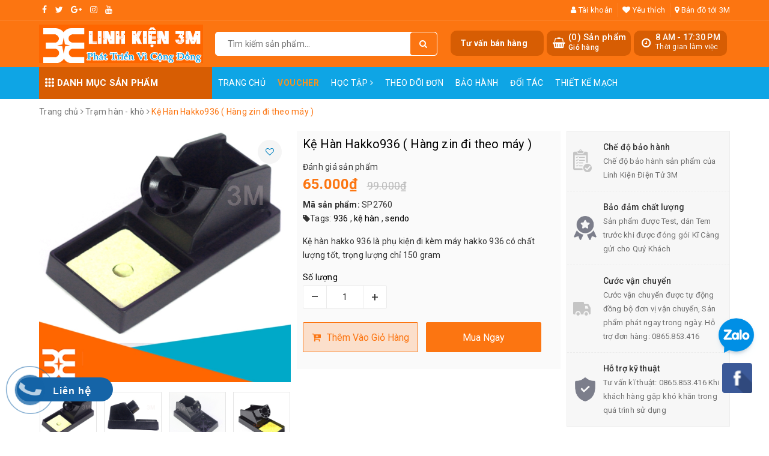

--- FILE ---
content_type: text/html; charset=utf-8
request_url: https://chotroihn.vn/ke-han-hakko936
body_size: 43565
content:
<!DOCTYPE html>
<html lang="vi">
	<head> 
 <meta name="google-site-verification" content="Pc6vT1YlRm3Mp_6g5JhC1N6bQyeR3YDNenj7bdkXZ3s" />
		<meta name="google-site-verification" content="1FqWvuXFWKInHbUph9fu-90RkffhU3g4cXI8kqA24AQ" />
		<meta property="fb:app_id" content="746442059451677" />
		<!-- Global site tag (gtag.js) - Google Ads: 750674009 -->
		<script async src="https://www.googletagmanager.com/gtag/js?id=AW-750674009"></script>
		<script>
			window.dataLayer = window.dataLayer || [];
			function gtag(){dataLayer.push(arguments);}
			gtag('js', new Date());

			gtag('config', 'AW-750674009');
		</script>
<!-- Google Tag Manager -->
		
		
<script>(function(w,d,s,l,i){w[l]=w[l]||[];w[l].push({'gtm.start':
new Date().getTime(),event:'gtm.js'});var f=d.getElementsByTagName(s)[0],
j=d.createElement(s),dl=l!='dataLayer'?'&l='+l:'';j.async=true;j.src=
'https://www.googletagmanager.com/gtm.js?id='+i+dl;f.parentNode.insertBefore(j,f);
})(window,document,'script','dataLayer','GTM-K4VFZPRZ');</script>
<!-- End Google Tag Manager -->
		
		<meta name="google-site-verification" content="ugPSoAa49Hl27eMTg5fJilMbXkXwEsrbj0TVHoVHG00" />
		<meta charset="UTF-8" />
		<meta name="viewport" content="width=device-width, initial-scale=1, maximum-scale=1">	
		<meta property="fb:app_id" content="153641932323153" />
		<title>
			Kệ hàn Hakko936 Loại Tốt Đi Theo Máy- Linh Kiện ĐIện Tử 3M
			
			
			 | Linh Kiện Điện Tử 3M			
		</title>
		
	<script>
	  var iwish_template='product';
	  var iwish_cid=parseInt('0',10);	  
	</script>
	<script src="//bizweb.dktcdn.net/100/228/168/themes/715878/assets/iwishheader.js?1767334450890" type="text/javascript"></script>
		
		<!-- ================= Page description ================== -->
		
		<meta name="description" content="Kệ h&#224;n hakko 936 l&#224; phụ kiện h&#224;n kh&#225; quan trọng trong qu&#225; tr&#236;nh h&#224;n c&#225;c thiết bị. Kệ h&#224;n 936 được d&#249;ng để chưa mũi h&#224;n khi h&#224;n. B&#234;n cạnh đ&#243;, kệ h&#224;n 936 loại tốt c&#243; chỗ để bọt biển, thuận tiện cho việc lau ch&#249;i mũi tay h&#224;n.">
		
		<!-- ================= Meta ================== -->
		<meta name="keywords" content="Kệ Hàn Hakko936 ( Hàng zin đi theo máy ), Trạm hàn - khò, Phụ kiện hàn, Thiết bị hàn, Thiết bị chế tạo, 936, kệ hàn, sendo, Linh Kiện Điện Tử 3M, chotroihn.vn"/>		
		<link rel="canonical" href="https://chotroihn.vn/ke-han-hakko936"/>
		<meta name='revisit-after' content='1 days' />
		<meta name="robots" content="noodp,index,follow" />
		<link rel="icon" href="//bizweb.dktcdn.net/100/228/168/themes/715878/assets/favicon.png?1767334450890" type="image/x-icon" />
		
<meta property="og:type" content="product">
<meta property="og:title" content="Kệ Hàn Hakko936 ( Hàng zin đi theo máy )">

<meta property="og:image" content="http://bizweb.dktcdn.net/thumb/grande/100/228/168/products/ke-han-hakko936-7.jpg?v=1520583941327">
<meta property="og:image:secure_url" content="https://bizweb.dktcdn.net/thumb/grande/100/228/168/products/ke-han-hakko936-7.jpg?v=1520583941327">

<meta property="og:image" content="http://bizweb.dktcdn.net/thumb/grande/100/228/168/products/ke-han-hakko936-9.jpg?v=1520583946587">
<meta property="og:image:secure_url" content="https://bizweb.dktcdn.net/thumb/grande/100/228/168/products/ke-han-hakko936-9.jpg?v=1520583946587">

<meta property="og:image" content="http://bizweb.dktcdn.net/thumb/grande/100/228/168/products/ke-han-hakko936-10.jpg?v=1520583951257">
<meta property="og:image:secure_url" content="https://bizweb.dktcdn.net/thumb/grande/100/228/168/products/ke-han-hakko936-10.jpg?v=1520583951257">

<meta property="og:price:amount" content="65.000">
<meta property="og:price:currency" content="VND">

	<meta property="og:description" content="Kệ hàn hakko 936 là phụ kiện hàn khá quan trọng trong quá trình hàn các thiết bị. Kệ hàn 936 được dùng để chưa mũi hàn khi hàn. Bên cạnh đó, kệ hàn 936 loại tốt có chỗ để bọt biển, thuận tiện cho việc lau chùi mũi tay hàn.">
	<meta property="og:url" content="https://chotroihn.vn/ke-han-hakko936">
	<meta property="og:site_name" content="Linh Kiện Điện Tử 3M">
		<link rel="stylesheet" href="https://unpkg.com/ionicons@4.1.1/dist/css/ionicons.min.css" > 
		<link href="//bizweb.dktcdn.net/100/228/168/themes/715878/assets/bootstrap.scss.css?1767334450890" rel="stylesheet" type="text/css" media="all" />
		
		<style>
			:root{
				--coupon-title-color: #fd545b;
				--coupon-button-color: #fd545b;
				
				--border-color: #f1f1f1;
				--link-color: #2F80ED;
				--coupon-code-background: #fd545b;
			}
			
		</style>
		
		<link href="//bizweb.dktcdn.net/100/228/168/themes/715878/assets/owl.carousel.min.css?1767334450890" rel="stylesheet" type="text/css" media="all" />						
		<link href="//bizweb.dktcdn.net/100/228/168/themes/715878/assets/base.scss.css?1767334450890" rel="stylesheet" type="text/css" media="all" />		
		<link href="//bizweb.dktcdn.net/100/228/168/themes/715878/assets/style.scss.css?1767334450890" rel="stylesheet" type="text/css" media="all" />		
		<link href="//bizweb.dktcdn.net/100/228/168/themes/715878/assets/ant-tools.scss.css?1767334450890" rel="stylesheet" type="text/css" media="all" />

		<!-- Header JS -->	
		<script src="//bizweb.dktcdn.net/100/228/168/themes/715878/assets/jquery-2.2.3.min.js?1767334450890" type="text/javascript"></script> 

		<!-- Bizweb javascript customer -->
		

		<!-- Bizweb conter for header -->
		<script>
	var Bizweb = Bizweb || {};
	Bizweb.store = 'linhkien3m.mysapo.net';
	Bizweb.id = 228168;
	Bizweb.theme = {"id":715878,"name":"Ant Tools","role":"main"};
	Bizweb.template = 'product';
	if(!Bizweb.fbEventId)  Bizweb.fbEventId = 'xxxxxxxx-xxxx-4xxx-yxxx-xxxxxxxxxxxx'.replace(/[xy]/g, function (c) {
	var r = Math.random() * 16 | 0, v = c == 'x' ? r : (r & 0x3 | 0x8);
				return v.toString(16);
			});		
</script>
<script>
	(function () {
		function asyncLoad() {
			var urls = ["https://productviewedhistory.sapoapps.vn/ProductViewed/ProductRecentScriptTags?store=linhkien3m.mysapo.net","//static.zotabox.com/6/0/60cae6c479ff22e076b9c6fe62864a53/widgets.js?store=linhkien3m.mysapo.net","//productreviews.sapoapps.vn/assets/js/productreviews.min.js?store=linhkien3m.mysapo.net","https://memberdeals.sapoapps.vn/scripts/appbulk_member_deals.min.js?store=linhkien3m.mysapo.net","//instantsearch.sapoapps.vn/scripts/instantsearch-st.js?store=linhkien3m.mysapo.net","//static.zotabox.com/6/0/60cae6c479ff22e076b9c6fe62864a53/widgets.js?store=linhkien3m.mysapo.net","//static.zotabox.com/6/0/60cae6c479ff22e076b9c6fe62864a53/widgets.js?store=linhkien3m.mysapo.net","//static.zotabox.com/6/0/60cae6c479ff22e076b9c6fe62864a53/widgets.js?store=linhkien3m.mysapo.net","https://productstatistics.sapoapps.vn/scripts/ab_productstatistics_scripttag.min.js?store=linhkien3m.mysapo.net","//static.zotabox.com/6/0/60cae6c479ff22e076b9c6fe62864a53/widgets.js?store=linhkien3m.mysapo.net","//static.zotabox.com/6/0/60cae6c479ff22e076b9c6fe62864a53/widgets.js?store=linhkien3m.mysapo.net","//static.zotabox.com/6/0/60cae6c479ff22e076b9c6fe62864a53/widgets.js?store=linhkien3m.mysapo.net","//static.zotabox.com/6/0/60cae6c479ff22e076b9c6fe62864a53/widgets.js?store=linhkien3m.mysapo.net","//static.zotabox.com/6/0/60cae6c479ff22e076b9c6fe62864a53/widgets.js?store=linhkien3m.mysapo.net","//static.zotabox.com/6/0/60cae6c479ff22e076b9c6fe62864a53/widgets.js?store=linhkien3m.mysapo.net","//static.zotabox.com/6/0/60cae6c479ff22e076b9c6fe62864a53/widgets.js?store=linhkien3m.mysapo.net","//static.zotabox.com/6/0/60cae6c479ff22e076b9c6fe62864a53/widgets.js?store=linhkien3m.mysapo.net","//static.zotabox.com/6/0/60cae6c479ff22e076b9c6fe62864a53/widgets.js?store=linhkien3m.mysapo.net","https://quantitybreak.bizweb.vn/script.js?store=linhkien3m.mysapo.net","//static.zotabox.com/6/0/60cae6c479ff22e076b9c6fe62864a53/widgets.js?store=linhkien3m.mysapo.net","//static.zotabox.com/6/0/60cae6c479ff22e076b9c6fe62864a53/widgets.js?store=linhkien3m.mysapo.net","//static.zotabox.com/6/0/60cae6c479ff22e076b9c6fe62864a53/widgets.js?store=linhkien3m.mysapo.net","https://social-contact.sapoapps.vn/api/genscript/script_fb_init?store=linhkien3m.mysapo.net","https://google-shopping-v2.sapoapps.vn/api/conversion-tracker/global-tag/3980?store=linhkien3m.mysapo.net","//static.zotabox.com/6/0/60cae6c479ff22e076b9c6fe62864a53/widgets.js?store=linhkien3m.mysapo.net","//static.zotabox.com/6/0/60cae6c479ff22e076b9c6fe62864a53/widgets.js?store=linhkien3m.mysapo.net","https://social-contact.sapoapps.vn/api/genscript/script_fb_init?store=linhkien3m.mysapo.net","//static.zotabox.com/6/0/60cae6c479ff22e076b9c6fe62864a53/widgets.js?store=linhkien3m.mysapo.net","//static.zotabox.com/6/0/60cae6c479ff22e076b9c6fe62864a53/widgets.js?store=linhkien3m.mysapo.net","https://sp.zalo.me/embed/bizweb/script?oaId=3661122722775214575&welcomeMessage=Chào mừng bạn đến với Linh Kiện 3M&autoPopup=0&store=linhkien3m.mysapo.net","https://popup.sapoapps.vn/api/genscript/script?store=linhkien3m.mysapo.net","https://forms.sapoapps.vn/libs/js/surveyform.min.js?store=linhkien3m.mysapo.net"];
			for (var i = 0; i < urls.length; i++) {
				var s = document.createElement('script');
				s.type = 'text/javascript';
				s.async = true;
				s.src = urls[i];
				var x = document.getElementsByTagName('script')[0];
				x.parentNode.insertBefore(s, x);
			}
		};
		window.attachEvent ? window.attachEvent('onload', asyncLoad) : window.addEventListener('load', asyncLoad, false);
	})();
</script>


<script>
	window.BizwebAnalytics = window.BizwebAnalytics || {};
	window.BizwebAnalytics.meta = window.BizwebAnalytics.meta || {};
	window.BizwebAnalytics.meta.currency = 'VND';
	window.BizwebAnalytics.tracking_url = '/s';

	var meta = {};
	
	meta.product = {"id": 7762781, "vendor": "", "name": "Kệ Hàn Hakko936 ( Hàng zin đi theo máy )",
	"type": "Thiết bị hàn vs Phụ Kiện Hàn", "price": 65000 };
	
	
	for (var attr in meta) {
	window.BizwebAnalytics.meta[attr] = meta[attr];
	}
</script>

	
		<script src="/dist/js/stats.min.js?v=96f2ff2"></script>
	








<!-- Google One Tap -->
<script type="text/javascript">
	(function () {
		var iframe;
		if(window.innerWidth <= 800){
			setTimeout(init, 10000);
		} else {
			document.addEventListener('DOMContentLoaded', init);
		}
		function init() {
			if (document.cookie.indexOf('one-click-social-login-google-one-tap-shown') >= 0) {
                return;
            }
			iframe = document.createElement('iframe');
			iframe.id = "iframe-google-one-tap";
			iframe.src = 'https://store.mysapo.net/account/GoogleOneTap';
			iframe.setAttribute('allowtransparency', 'true');
			iframe.setAttribute('allow', 'identity-credentials-get');
			iframe.frameBorder = 0;
			iframe.height = '385px';
			window.addEventListener('message', handlePostMessage, false);
			document.body.appendChild(iframe); 
		}
		function handlePostMessage(e) {
			var eventName = e.data[0];
			var data = e.data[1];
			switch (eventName) {
				case 'setHeight':
					iframe.height = data;
					break;
				case 'setTop':
					if ((window.innerWidth <= 800)) {
						iframe.style = "z-index: 9999999; position: fixed; bottom: 0px; right: 0px;";
						iframe.width = '100%';
					}
					else {
						iframe.style = "z-index: 9999999; position: fixed; top: 0px; right: 0px;";
						iframe.width = '391px';
					}
					break;
				case 'setRedirect':
					location.href = data.url + '&ReturnUrl=' + location.href;
					break;
				case 'markClosedOneTap':
					var date = new Date();
					date.setTime(date.getTime() + (1*24*60*60*1000));
					document.cookie = "one-click-social-login-google-one-tap-shown=1; expires=" + date.toUTCString() + "; path=/";
					break;
			}
		}
	}())
</script>
<!-- End Google One Tap -->




				
		<script>var ProductReviewsAppUtil=ProductReviewsAppUtil || {};</script>
		<link href="//bizweb.dktcdn.net/100/228/168/themes/715878/assets/iwish.css?1767334450890" rel="stylesheet" type="text/css" media="all" />

		<script src="https://cdn.onesignal.com/sdks/OneSignalSDK.js" async=""></script>
		<script>
			var OneSignal = window.OneSignal || [];
			OneSignal.push(function() {
				OneSignal.init({
					appId: "76cce5fe-0e27-4087-8e28-42ef5aa0e55d",
				});
			});
		</script>
	<link href="//bizweb.dktcdn.net/100/228/168/themes/715878/assets/appbulk-product-statistics.css?1767334450890" rel="stylesheet" type="text/css" media="all" />
		<script src="https://analytics.ahrefs.com/analytics.js" data-key="ggFhhdd4l4xfaDQUMqB3GQ" async></script>
</head>
	<body>
		<!-- Google Tag Manager (noscript) -->
<noscript><iframe src="https://www.googletagmanager.com/ns.html?id=GTM-K4VFZPRZ"
height="0" width="0" style="display:none;visibility:hidden"></iframe></noscript>
<!-- End Google Tag Manager (noscript) -->

		<header class="header">	
	
	<div class="topbar">
		<div class="container">
			<div class="row">
				<div class="col-md-6 col-sm-4">
					<ul class="top-left-info">
						<li><a target="_blank" href="https://www.facebook.com/linhkien3m?locale=vi_VN"><i class="fa fa-facebook" aria-hidden="true"></i></a></li>
						<li><a target="_blank" href="#"><i class="fa fa-twitter" aria-hidden="true"></i></a></li>
						<li><a target="_blank" href="#"><i class="fa fa-google-plus" aria-hidden="true"></i></a></li>
						<li><a target="_blank" href="#"><i class="fa fa-instagram" aria-hidden="true"></i></a></li>
						<li><a target="_blank" href="https://www.youtube.com/channel/UCG1e7z0jhQkQj-ATRmJDT0A"><i class="fa fa-youtube" aria-hidden="true"></i></a></li>
					</ul>
				</div>
				<div class="col-md-6 col-sm-8 hidden-xs">	
					<ul class="top-right-info">
						<li class="li-account">
							<a href="/account" class="a-account"><i class="fa fa-user" aria-hidden="true"></i> Tài khoản</a>
							<ul>
								
								<li><a href="/account/login">Đăng nhập</a></li>
								<li><a href="/account/register">Đăng ký</a></li>
								
							</ul>
						</li>
						
						<li>
							<a href="javascript:;" data-customer-id="0" class="iWishView"><i class="fa fa-heart" aria-hidden="true"></i> Yêu thích</a>
						</li>
						
						
						<li>
							<a href="https://www.google.com/maps/place/Linh+Ki%E1%BB%87n+%C4%90i%E1%BB%87n+T%E1%BB%AD+3M/@21.0023809,105.8435378,17z/data=!3m1!4b1!4m5!3m4!1s0x3135ac76b231fa39:0xf13ac489394d9a7!8m2!3d21.0023759!4d105.8457265?hl=vi"><i class="fa fa-map-marker" aria-hidden="true"></i> Bản đồ tới 3M</a>
						</li>
						
					</ul>

				</div>
			</div>
		</div>
	</div>
	<div class="container">
		<div class="header-main">
			<div class="row">
				<div class="col-md-3 col-100-h">
					<button type="button" class="navbar-toggle collapsed visible-sm visible-xs" id="trigger-mobile">
						<span class="sr-only">Toggle navigation</span>
						<span class="icon-bar"></span>
						<span class="icon-bar"></span>
						<span class="icon-bar"></span>
					</button>
					<div class="logo">
						<a href="/" class="logo-wrapper ">					
							<img src="//bizweb.dktcdn.net/100/228/168/themes/715878/assets/logo.png?1767334450890" alt="logo Linh Kiện Điện Tử 3M">					
						</a>					
					</div>
					<div class="mobile-cart visible-sm visible-xs">
						<a href="/cart" title="Giỏ hàng">
							<i class="fa fa-shopping-bag"></i>
							<div class="cart-right">
								<span class="count_item_pr">0</span>
							</div>
						</a>
					</div>
				</div>
				<div class="col-md-4">
					<div class="search">
						<div class="header_search search_form">
	<form class="input-group search-bar search_form" action="/search" method="get" role="search">		
		<input type="search" name="query" value="" placeholder="Tìm kiếm sản phẩm... " class="input-group-field st-default-search-input search-text" autocomplete="off">
		<span class="input-group-btn">
			<button class="btn icon-fallback-text">
				<i class="fa fa-search"></i>
			</button>
		</span>
	</form>
	
	<div id='search_suggestion'>
	<div id='search_top'>
		<div id="product_results"></div>
		<div id="article_results"></div>
	</div>
	<div id='search_bottom'>
		<a class='show_more' href='#'>Hiển thị tất cả kết quả cho "<span></span>"</a>
	</div>
</div>
<script>
	$(document).ready(function ($) {
							var settings = {
								searchArticle: "0",
								articleLimit: 5,
								productLimit: 5,
								showDescription: "0"
							};
							var suggestionWrap = document.getElementById('search_suggestion');
							var searchTop = document.getElementById('search_top');
							var productResults = document.getElementById('product_results');
							var articleResults = document.getElementById('article_results');
							var searchBottom = document.getElementById('search_bottom');
							var isArray = function(a) {
								return Object.prototype.toString.call(a) === "[object Array]";
							}
							var createEle = function(desc) {
								if (!isArray(desc)) {
									return createEle.call(this, Array.prototype.slice.call(arguments));
								}
								var tag = desc[0];
								var attributes = desc[1];
								var el = document.createElement(tag);
								var start = 1;
								if (typeof attributes === "object" && attributes !== null && !isArray(attributes)) {
									for (var attr in attributes) {
										el[attr] = attributes[attr];
									}
									start = 2;
								}
								for (var i = start; i < desc.length; i++) {
									if (isArray(desc[i])) {
										el.appendChild(createEle(desc[i]));
									}
									else {
										el.appendChild(document.createTextNode(desc[i]));
									}
								}
								return el;
							}
							var loadResult = function(data, type) {
								if(type==='product')
								{
									productResults.innerHTML = '';
								}
								if(type==='article')
								{
									articleResults.innerHTML = '';
								}
								var articleLimit = parseInt(settings.articleLimit);
								var productLimit = parseInt(settings.productLimit);
								var showDescription = settings.showDescription;
								if(data.indexOf('<iframe') > -1) {
									data = data.substr(0, (data.indexOf('<iframe') - 1))
								}
								var dataJson = JSON.parse(data);
								if(dataJson.results !== undefined)
								{
									var resultList = [];
									searchTop.style.display = 'block';
									if(type === 'product') {
										productResults.innerHTML = ''
										productLimit = Math.min(dataJson.results.length, productLimit);
										for(var i = 0; i < productLimit; i++) {
											resultList[i] = dataJson.results[i];
										}
									}
									else {
										articleResults.innerHTML = '';
										articleLimit = Math.min(dataJson.results.length, articleLimit);
										for(var i = 0; i < articleLimit; i++) {
											resultList[i] = dataJson.results[i];
										}
									}
									var searchTitle = 'Sản phẩm gợi ý'
									if(type === 'article') {
										searchTitle = 'Bài viết';
									}
									var searchHeading = createEle(['h3', searchTitle]);
									var searchList = document.createElement('ul');
									for(var index = 0; index < resultList.length; index++) {
										var item = resultList[index];
										var priceDiv = '';
										var descriptionDiv = '';
										if(type == 'product') {
											if(item.price_contact) {
												priceDiv = ['div', {className: 'item_price'},
															['ins', item.price_contact]
														   ];
											}
											else {
												if(item.price_from) {
													priceDiv = ['div', {className: 'item_price'},
																['span', 'Từ '],
																['ins', item.price_from]
															   ];
												}
												else {
													priceDiv = ['div', {className: 'item_price'},
																['ins', parseFloat(item.price)  ? item.price : 'Liên hệ']
															   ];
												}
											}
											if(item.compare_at_price !== undefined) {
												priceDiv.push(['del', item.compare_at_price]);
											}
										}
										if(showDescription == '1') {
											descriptionDiv = ['div', {className: 'item_description'}, item.description]
										}
										var searchItem = createEle(
											['li',
											 ['a', {href: item.url, title: item.title},
											  ['div', {className: 'item_image'},
											   ['img', {src: item.thumbnail, alt: item.title}]
											  ],
											  ['div', {className: 'item_detail'},
											   ['div', {className: 'item_title'},
												['h4', item.title]
											   ],
											   priceDiv, descriptionDiv
											  ]
											 ]
											]
										)
										searchList.appendChild(searchItem);
									}
									if(type === 'product') {
										productResults.innerHTML = '';
										productResults.appendChild(searchHeading);
										productResults.appendChild(searchList);
									}
									else {
										articleResults.innerHTML = '';
										articleResults.appendChild(searchHeading);
										articleResults.appendChild(searchList);
									}
								}
								else
								{
									if(type !== 'product' && false)
									{
										searchTop.style.display = 'none'
									}
								}
							}
							var loadAjax = function(q) {
								if(settings.searchArticle === '1') {
									loadArticle(q);
								}
								loadProduct(q);
							}
							var loadProduct = function(q) {
								var xhttp = new XMLHttpRequest();
								xhttp.onreadystatechange = function() {
									if(this.readyState == 4 && this.status == 200) {
										loadResult(this.responseText, 'product')
									}
								}
								xhttp.open('GET', '/search?type=product&q=' + q + '&view=json', true);
								xhttp.send();
							}
							var loadArticle = function(q) {
								var xhttp = new XMLHttpRequest();
								xhttp.onreadystatechange = function() {
									if(this.readyState == 4 && this.status == 200) {
										loadResult(this.responseText, 'article')
									}
								}
								xhttp.open('GET', '/search?type=article&q=' + q + '&view=json', true);
								xhttp.send();
							}
							var searchForm = document.querySelectorAll('form[action="/search"]');
							var getPos = function(el) {
								for (var lx=0, ly=0; el != null; lx += el.offsetLeft, ly += el.offsetTop, el = el.offsetParent);
								return {x: lx,y: ly};
							}
							var initSuggestion = function(el) {

								var parentTop = el.offsetParent.offsetTop;
								var position = getPos(el);
								var searchInputHeight = el.offsetHeight;
								var searchInputWidth = el.offsetWidth;
								var searchInputX = position.x;
								var searchInputY = position.y;
								var suggestionPositionX = searchInputX;
								var suggestionPositionY = searchInputY + searchInputHeight;
								suggestionWrap.style.left = '0px';
								suggestionWrap.style.top = 52 + 'px';
								suggestionWrap.style.width = searchInputWidth + 'px';
							}
							window.__q__ = '';
							var loadAjax2 = function (q) {
								if(settings.searchArticle === '1') {
								}
								window.__q__ = q;
								return $.ajax({
									url: '/search?type=product&q=' + q + '&view=json',
									type:'GET'
								}).promise();
							};
							if(searchForm.length > 0) {
								for(var i = 0; i < searchForm.length; i++) {
									var form = searchForm[i];
									
									var searchInput = form.querySelector('input');
									
									var keyup = Rx.Observable.fromEvent(searchInput, 'keyup')
									.map(function (e) {
										var __q = e.target.value;
										initSuggestion(e.target);
										if(__q === '' || __q === null) {
											suggestionWrap.style.display = 'none';
										}
										else{
											suggestionWrap.style.display = 'block';
											var showMore = searchBottom.getElementsByClassName('show_more')[0];
											showMore.setAttribute('href', '/search?q=' + __q);
											showMore.querySelector('span').innerHTML = __q;
										}
										return e.target.value;
									})
									.filter(function (text) {
										return text.length > 0;
									})
									.debounce(300  )
									.distinctUntilChanged();
									var searcher = keyup.flatMapLatest(loadAjax2);
									searcher.subscribe(
										function (data) {
											loadResult(data, 'product');
											if(settings.searchArticle === '1') {
												loadArticle(window.__q__);
											}
										},
										function (error) {

										});
								}
							}
							window.addEventListener('click', function() {
								suggestionWrap.style.display = 'none';
							});
						});

</script>
	
</div> 
					</div>
				</div>
				<div class="col-md-5 hidden-sm hidden-xs">
					<div class="header-right clearfix">
						<div class="hotline_dathang f-right hidden-sm draw">
							<div class="icon_hotline">
								<i class="fa fa-clock-o" aria-hidden="true"></i>
							</div>
							<div class="content_hotline">
								<a>8 AM - 17:30 PM </a>
								<span>Thời gian làm việc</span>
							</div>
						</div>
						<div class="top-cart-contain f-right">
							<div class="mini-cart text-xs-center">
								<div class="heading-cart cart_header">
									<div class="icon_hotline">
										<i class="fa fa-shopping-basket" aria-hidden="true"></i>
									</div>
									<div class="content_cart_header">
										<a class="bg_cart" href="/cart" title="Giỏ hàng">
											(<span class="count_item count_item_pr">0</span>) Sản phẩm
											<span class="text-giohang">Giỏ hàng</span>
										</a>
									</div>

								</div>
							</div>
						</div>
						<div class="hotline_dathang f-right hidden-sm draw" style="cursor: pointer;">
							<div class="content_hotline" data-toggle="modal" data-target="#basicModal">
								<span style="font-size: 14px;font-weight: 700;padding: 10px;">Tư vấn bán hàng</span>
							</div>
						</div>
					</div>
				</div>
			</div>
		</div>
	</div>
	<nav class="hidden-sm hidden-xs">
	<div class="container">
		<div class="col-md-3 no-padding">
			<div class="mainmenu mainmenu-other">
				<span><i class="ion ion-ios-keypad"></i> Danh mục sản phẩm</span>
				<div class="nav-cate">
					<ul id="menu2017">
						
						
						
						
						
						
						
						<li class="menu-item-count clearfix">
							<h3><img src="//bizweb.dktcdn.net/100/228/168/themes/715878/assets/index-cate-icon-1.png?1767334450890" alt="Tất cả sản phẩm" /><a href="/collections/all">Tất cả sản phẩm</a></h3>
						</li>
						
						
						
						
						<li class="dropdown menu-item-count clearfix">
							<h3>
								<img src="//bizweb.dktcdn.net/100/228/168/themes/715878/assets/index-cate-icon-2.png?1767334450890" alt="Arduino - Vi điều khiển" />
								<a href="/kit-arduino-uno">Arduino - Vi điều khiển</a>
							</h3>
							<div class="subcate gd-menu">
								<div class="sub-flex clearfix">
									<ul>
										
										
										<li>
											<a class="sub-a" href="/kit-arduino-uno" title="Kit Aduino Uno">Kit Aduino Uno</a>
										</li>
										
										
										
										<li>
											<a class="sub-a" href="/vi-dieu-khien-avr" title="AVR">AVR</a>
										</li>
										
										
										
										<li>
											<a class="sub-a" href="/vi-dieu-khien-8051" title="8051">8051</a>
										</li>
										
										
										
										<li>
											<a class="sub-a" href="/pic-dspic" title="PIC - DSPIC">PIC - DSPIC</a>
										</li>
										
										
										
										<li>
											<a class="sub-a" href="/vi-dieu-khien-msp430" title="MSP430">MSP430</a>
										</li>
										
										
										
										<li>
											<a class="sub-a" href="/vi-dieu-khien-stm" title="ARM-STM">ARM-STM</a>
										</li>
										
										
										
										<li>
											<a class="sub-a" href="/mach-nap" title="Mạch nạp">Mạch nạp</a>
										</li>
										
										
										
										<li>
											<a class="sub-a" href="/raspberry-pi" title="Raspberry Pi">Raspberry Pi</a>
										</li>
										
										
										
										<li>
											<a class="sub-a" href="/kit-stem" title="KIT STEM">KIT STEM</a>
										</li>
										
										
									</ul>
								</div>
							</div>
						</li>
						
						
						
						
						<li class="dropdown menu-item-count clearfix">
							<h3>
								<img src="//bizweb.dktcdn.net/100/228/168/themes/715878/assets/index-cate-icon-3.png?1767334450890" alt="Module ứng dụng" />
								<a href="/module-ung-dung">Module ứng dụng</a>
							</h3>
							<div class="subcate gd-menu">
								<div class="sub-flex clearfix">
									<ul>
										
										
										<li>
											<a class="sub-a" href="/module-rf" title="Module RF">Module RF</a>
										</li>
										
										
										
										<li>
											<a class="sub-a" href="/module-rfid" title="Module RFID">Module RFID</a>
										</li>
										
										
										
										<li>
											<a class="sub-a" href="/module-ethernet-wifi" title="Ethernet/Wifi">Ethernet/Wifi</a>
										</li>
										
										
										
										<li>
											<a class="sub-a" href="/bluetooth" title="Bluetooth">Bluetooth</a>
										</li>
										
										
										
										<li>
											<a class="sub-a" href="/camera" title="Camera">Camera</a>
										</li>
										
										
										
										<li>
											<a class="sub-a" href="/sim-gsm-gprs-gps-3g" title="Sim-GMS/GPRS/GPS/3G">Sim-GMS/GPRS/GPS/3G</a>
										</li>
										
										
										
										<li>
											<a class="sub-a" href="/module-dong-co" title="Module động cơ">Module động cơ</a>
										</li>
										
										
										
										<li>
											<a class="sub-a" href="/module-sd" title="Module SD">Module SD</a>
										</li>
										
										
										
										<li>
											<a class="sub-a" href="/module-vga" title="Module VGA">Module VGA</a>
										</li>
										
										
										
										<li>
											<a class="sub-a" href="/module-chuyen-doi" title="Module chuyển đổi">Module chuyển đổi</a>
										</li>
										
										
										
										<li>
											<a class="sub-a" href="/hong-ngoai-anh-sang" title="Hồng ngoại/Ánh sáng">Hồng ngoại/Ánh sáng</a>
										</li>
										
										
										
										<li>
											<a class="sub-a" href="/module-relay" title="Module relay">Module relay</a>
										</li>
										
										
										
										<li>
											<a class="sub-a" href="/module-nguon" title="Module nguồn">Module nguồn</a>
										</li>
										
										
										
										<li>
											<a class="sub-a" href="/module-matrix-phim" title="Matrix phím">Matrix phím</a>
										</li>
										
										
										
										<li>
											<a class="sub-a" href="/module-driver" title="Module driver">Module driver</a>
										</li>
										
										
										
										<li>
											<a class="sub-a" href="/audio-mp3" title="Audio/MP3">Audio/MP3</a>
										</li>
										
										
										
										<li>
											<a class="sub-a" href="/module-thoi-gian-tao-tre" title="Thời gian/Tạo trễ">Thời gian/Tạo trễ</a>
										</li>
										
										
										
										<li>
											<a class="sub-a" href="/module-cam-bien-cham-van-tay" title="Vân tay ( Finger-Print )">Vân tay ( Finger-Print )</a>
										</li>
										
										
										
										<li>
											<a class="sub-a" href="/module-ad" title="Module AD">Module AD</a>
										</li>
										
										
										
										<li>
											<a class="sub-a" href="/module-dtmf" title="Module DTMF">Module DTMF</a>
										</li>
										
										
										
										<li>
											<a class="sub-a" href="/module-led" title="Module led">Module led</a>
										</li>
										
										
										
										<li>
											<a class="sub-a" href="/module-khong-che-nhiet-do" title="Khống chế nhiệt độ">Khống chế nhiệt độ</a>
										</li>
										
										
										
										<li>
											<a class="sub-a" href="/do-dong-do-ap" title="Đo dòng/Đo áp">Đo dòng/Đo áp</a>
										</li>
										
										
										
										<li>
											<a class="sub-a" href="/module-mach-dieu-khien-may-in-3d-reprap" title="Máy in 3D">Máy in 3D</a>
										</li>
										
										
										
										<li>
											<a class="sub-a" href="/module-tao-dao-dong-phat-xung-tao-pwm" title="Dao động/Phát xung">Dao động/Phát xung</a>
										</li>
										
										
										
										<li>
											<a class="sub-a" href="/module-tao-suong" title="Module tạo sương">Module tạo sương</a>
										</li>
										
										
										
										<li>
											<a class="sub-a" href="/module-cam-bien" title="Module cảm biến">Module cảm biến</a>
										</li>
										
										
									</ul>
								</div>
							</div>
						</li>
						
						
						
						
						<li class="dropdown menu-item-count clearfix">
							<h3>
								<img src="//bizweb.dktcdn.net/100/228/168/themes/715878/assets/index-cate-icon-4.png?1767334450890" alt="Cảm biến" />
								<a href="/cam-bien">Cảm biến</a>
							</h3>
							<div class="subcate gd-menu">
								<div class="sub-flex clearfix">
									<ul>
										
										
										<li>
											<a class="sub-a" href="/module-cam-bien-nhiet-do" title="Cảm biến nhiệt độ">Cảm biến nhiệt độ</a>
										</li>
										
										
										
										<li>
											<a class="sub-a" href="/module-cam-bien-do-am" title="Cảm biến độ ẩm">Cảm biến độ ẩm</a>
										</li>
										
										
										
										<li>
											<a class="sub-a" href="/cam-bien-chuyen-dong" title="Cảm biến chuyển động">Cảm biến chuyển động</a>
										</li>
										
										
										
										<li>
											<a class="sub-a" href="/cam-bien-anh-sang" title="Cảm biến ánh sáng">Cảm biến ánh sáng</a>
										</li>
										
										
										
										<li>
											<a class="sub-a" href="/cam-bien-khi" title="Cảm biến khí">Cảm biến khí</a>
										</li>
										
										
										
										<li>
											<a class="sub-a" href="/cam-bien-sieu-am" title="Cảm biến siêu âm">Cảm biến siêu âm</a>
										</li>
										
										
										
										<li>
											<a class="sub-a" href="/cam-bien-mau-sac" title="Cảm biến màu">Cảm biến màu</a>
										</li>
										
										
										
										<li>
											<a class="sub-a" href="/cam-bien-gia-toc-goc" title="Cảm biến gia tốc, góc">Cảm biến gia tốc, góc</a>
										</li>
										
										
										
										<li>
											<a class="sub-a" href="/cam-bien-ap-suat" title="Cảm biến áp suất">Cảm biến áp suất</a>
										</li>
										
										
										
										<li>
											<a class="sub-a" href="/cam-bien-tu" title="Cảm biến Từ">Cảm biến Từ</a>
										</li>
										
										
										
										<li>
											<a class="sub-a" href="/cam-bien-nuoc" title="Cảm biến nước">Cảm biến nước</a>
										</li>
										
										
										
										<li>
											<a class="sub-a" href="/cam-bien-do-khoang-cach" title="Cảm biến khoảng cách">Cảm biến khoảng cách</a>
										</li>
										
										
										
										<li>
											<a class="sub-a" href="/cam-bien-am-thanh" title="Cảm biến âm thanh">Cảm biến âm thanh</a>
										</li>
										
										
										
										<li>
											<a class="sub-a" href="/cam-bien-rung" title="Cảm biến rung">Cảm biến rung</a>
										</li>
										
										
										
										<li>
											<a class="sub-a" href="/load-cell" title="Load Cell">Load Cell</a>
										</li>
										
										
										
										<li>
											<a class="sub-a" href="/cam-bien-dong" title="Cảm biến dòng">Cảm biến dòng</a>
										</li>
										
										
										
										<li>
											<a class="sub-a" href="/la-ban-so" title="La bàn số">La bàn số</a>
										</li>
										
										
										
										<li>
											<a class="sub-a" href="/cam-bien-nhip-tim" title="Cảm biến nhịp tim">Cảm biến nhịp tim</a>
										</li>
										
										
										
										<li>
											<a class="sub-a" href="/cam-bien-mo-cua-bao-dong" title="Mở cửa/Báo động">Mở cửa/Báo động</a>
										</li>
										
										
									</ul>
								</div>
							</div>
						</li>
						
						
						
						
						<li class="dropdown menu-item-count clearfix">
							<h3>
								<img src="//bizweb.dktcdn.net/100/228/168/themes/715878/assets/index-cate-icon-5.png?1767334450890" alt="Thiết Bị Hàn và Phụ Kiện" />
								<a href="/thiet-bi-han">Thiết Bị Hàn và Phụ Kiện</a>
							</h3>
							<div class="subcate gd-menu">
								<div class="sub-flex clearfix">
									<ul>
										
										
										<li class="sub-hassub">
											<a class="sub-a" href="/mo-han-thiec-va-phu-kien" title="Mỏ hàn thiếc">Mỏ hàn thiếc</a>
											<div class="subcate2">
												
												<a href="/mo-han-cong-suat-cao" title="Mỏ hàn công suất cao">Mỏ hàn công suất cao</a>
												
												<a href="/mo-han-thiec" title="Mỏ hàn thiếc">Mỏ hàn thiếc</a>
												
											</div>
										</li>
										
										
										
										<li class="sub-hassub">
											<a class="sub-a" href="/phu-kien-han" title="Phụ kiện hàn">Phụ kiện hàn</a>
											<div class="subcate2">
												
												<a href="/hut-thiec-hut-khoi" title="Hút thiếc - Hút Khói">Hút thiếc - Hút Khói</a>
												
											</div>
										</li>
										
										
										
										<li>
											<a class="sub-a" href="/tay-han-nhiet" title="Tay hàn nhiệt">Tay hàn nhiệt</a>
										</li>
										
										
										
										<li>
											<a class="sub-a" href="/tram-han-kho" title="Trạm hàn - khò">Trạm hàn - khò</a>
										</li>
										
										
										
										<li>
											<a class="sub-a" href="/mo-han-xung" title="Mỏ hàn xung">Mỏ hàn xung</a>
										</li>
										
										
										
										<li>
											<a class="sub-a" href="/thiec-han-va-tro-han" title="Thiếc hàn - Trợ hàn">Thiếc hàn - Trợ hàn</a>
										</li>
										
										
										
										<li>
											<a class="sub-a" href="/be-nhung-thiec" title="Bể nhúng thiếc">Bể nhúng thiếc</a>
										</li>
										
										
									</ul>
								</div>
							</div>
						</li>
						
						
						
						
						<li class="dropdown menu-item-count clearfix">
							<h3>
								<img src="//bizweb.dktcdn.net/100/228/168/themes/715878/assets/index-cate-icon-6.png?1767334450890" alt="Linh kiện điện tử" />
								<a href="/linh-kien-co-ban-r-l-c">Linh kiện điện tử</a>
							</h3>
							<div class="subcate gd-menu">
								<div class="sub-flex clearfix">
									<ul>
										
										
										<li class="sub-hassub">
											<a class="sub-a" href="/linh-kien-co-ban" title="Linh kiện cơ bản">Linh kiện cơ bản</a>
											<div class="subcate2">
												
												<a href="/dien-tro" title="Điện trở">Điện trở</a>
												
												<a href="/cuon-cam" title="Cuộn cảm">Cuộn cảm</a>
												
												<a href="/tu-dien" title="Tụ điện">Tụ điện</a>
												
											</div>
										</li>
										
										
										
										<li class="sub-hassub">
											<a class="sub-a" href="/linh-kien-ban-dan" title="Linh kiện bán dẫn">Linh kiện bán dẫn</a>
											<div class="subcate2">
												
												<a href="/diode" title="Diode">Diode</a>
												
												<a href="/mosfet-fets" title="Mosfet & Fets">Mosfet & Fets</a>
												
												<a href="/transistor" title="Transistor">Transistor</a>
												
												<a href="/triac-thy-diac" title="Triac-Thy-Diac">Triac-Thy-Diac</a>
												
												<a href="/opto-photocouplers" title="Opto-Photocouplers">Opto-Photocouplers</a>
												
											</div>
										</li>
										
										
										
										<li class="sub-hassub">
											<a class="sub-a" href="/linh-kien-thu-dong" title="Linh kiện thụ động">Linh kiện thụ động</a>
											<div class="subcate2">
												
												<a href="/bien-tro" title="Biến trở">Biến trở</a>
												
												<a href="/chiet-ap" title="Triết áp">Triết áp</a>
												
												<a href="/loa-coi-bao-dong" title="Loa/Còi báo">Loa/Còi báo</a>
												
												<a href="/cau-chi" title="Cầu chì">Cầu chì</a>
												
												<a href="/thach-anh" title="Thạch anh">Thạch anh</a>
												
												<a href="/relay" title="Relay">Relay</a>
												
												<a href="/varistor-tu-chong-set" title="Varistor/Tụ Chống Sét">Varistor/Tụ Chống Sét</a>
												
												<a href="/nut-nhan-cong-tac-sw" title="Nút nhấn/Công tắc/SW">Nút nhấn/Công tắc/SW</a>
												
											</div>
										</li>
										
										
										
										<li class="sub-hassub">
											<a class="sub-a" href="/led-lcd-text-1" title="Led/Lcd/Text">Led/Lcd/Text</a>
											<div class="subcate2">
												
												<a href="/led-7-thanh" title="Led 7 thanh">Led 7 thanh</a>
												
												<a href="/bong-den-led" title="Bóng đèn LED">Bóng đèn LED</a>
												
												<a href="/lcd-text" title="LCD/Text">LCD/Text</a>
												
												<a href="/led-matrix" title="Led Matrix">Led Matrix</a>
												
												<a href="/led-cong-suat" title="Led Công Suất">Led Công Suất</a>
												
											</div>
										</li>
										
										
									</ul>
								</div>
							</div>
						</li>
						
						
						
						
						<li class="dropdown menu-item-count clearfix">
							<h3>
								<img src="//bizweb.dktcdn.net/100/228/168/themes/715878/assets/index-cate-icon-7.png?1767334450890" alt="IC Chức năng" />
								<a href="/ic-ic-chuc-nang">IC Chức năng</a>
							</h3>
							<div class="subcate gd-menu">
								<div class="sub-flex clearfix">
									<ul>
										
										
										<li>
											<a class="sub-a" href="/ic-nguon" title="IC nguồn">IC nguồn</a>
										</li>
										
										
										
										<li>
											<a class="sub-a" href="/ic-real-time" title="Ic real time">Ic real time</a>
										</li>
										
										
										
										<li>
											<a class="sub-a" href="/ic-opamp" title="IC Opam">IC Opam</a>
										</li>
										
										
										
										<li>
											<a class="sub-a" href="/ic-giao-tiep" title="IC giao tiếp">IC giao tiếp</a>
										</li>
										
										
										
										<li>
											<a class="sub-a" href="/ic-cd" title="IC CD">IC CD</a>
										</li>
										
										
										
										<li>
											<a class="sub-a" href="/ic-cong-suat" title="IC công suất">IC công suất</a>
										</li>
										
										
										
										<li>
											<a class="sub-a" href="/ic-audio" title="IC audio">IC audio</a>
										</li>
										
										
										
										<li>
											<a class="sub-a" href="/adc-dac" title="ADC/DAC">ADC/DAC</a>
										</li>
										
										
										
										<li>
											<a class="sub-a" href="/ic-driver" title="IC driver">IC driver</a>
										</li>
										
										
										
										<li>
											<a class="sub-a" href="/74hc-74ls-ic-so" title="74HC/ 74LS/ IC số">74HC/ 74LS/ IC số</a>
										</li>
										
										
										
										<li>
											<a class="sub-a" href="/ic-ma-hoa-giai-ma" title="IC mã hóa/Giải mã">IC mã hóa/Giải mã</a>
										</li>
										
										
										
										<li>
											<a class="sub-a" href="/ic-cam-ung" title="IC cảm ứng">IC cảm ứng</a>
										</li>
										
										
										
										<li>
											<a class="sub-a" href="/ic-can" title="IC can">IC can</a>
										</li>
										
										
										
										<li>
											<a class="sub-a" href="/ic-khac" title="IC khác">IC khác</a>
										</li>
										
										
										
										<li>
											<a class="sub-a" href="/de-ic-1" title="Đế IC">Đế IC</a>
										</li>
										
										
									</ul>
								</div>
							</div>
						</li>
						
						
						
						
						<li class="dropdown menu-item-count clearfix">
							<h3>
								<img src="//bizweb.dktcdn.net/100/228/168/themes/715878/assets/index-cate-icon-8.png?1767334450890" alt="Thiết bị chế tạo" />
								<a href="/thiet-bi-che-tao">Thiết bị chế tạo</a>
							</h3>
							<div class="subcate gd-menu">
								<div class="sub-flex clearfix">
									<ul>
										
										
										<li class="sub-hassub">
											<a class="sub-a" href="/robot-mo-hinh" title="Robot mô hình">Robot mô hình</a>
											<div class="subcate2">
												
												<a href="/dong-co" title="Động cơ">Động cơ</a>
												
												<a href="/may-bom-tao-khi" title="máy bơm/Tạo khí">máy bơm/Tạo khí</a>
												
												<a href="/may-bay-mo-hinh" title="Máy bay mô hình">Máy bay mô hình</a>
												
												<a href="/mo-hinh-xe-robot" title="Mô hình/Xe robot">Mô hình/Xe robot</a>
												
												<a href="/phu-kien-1" title="Phụ kiện">Phụ kiện</a>
												
											</div>
										</li>
										
										
										
										<li class="sub-hassub">
											<a class="sub-a" href="/thiet-bi-han" title="Thiết bị hàn">Thiết bị hàn</a>
											<div class="subcate2">
												
												<a href="/mo-han-thiec-va-phu-kien" title="Máy hàn">Máy hàn</a>
												
												<a href="/phu-kien-han" title="Phụ kiện hàn">Phụ kiện hàn</a>
												
											</div>
										</li>
										
										
										
										<li class="sub-hassub">
											<a class="sub-a" href="/mach-in" title="Mạch in">Mạch in</a>
											<div class="subcate2">
												
												<a href="/phip-dong" title="Phíp đồng">Phíp đồng</a>
												
												<a href="/pcb-board-test" title="PCB/Board Test">PCB/Board Test</a>
												
												<a href="/hoa-chat" title="Hóa chất">Hóa chất</a>
												
												<a href="/dung-cu-phu-tro" title="Dụng cụ phụ trợ">Dụng cụ phụ trợ</a>
												
											</div>
										</li>
										
										
									</ul>
								</div>
							</div>
						</li>
						
						
						
						
						<li class="dropdown menu-item-count clearfix">
							<h3>
								<img src="//bizweb.dktcdn.net/100/228/168/themes/715878/assets/index-cate-icon-9.png?1767334450890" alt="Dụng cụ - phụ kiện" />
								<a href="/dung-cu-phu-kien">Dụng cụ - phụ kiện</a>
							</h3>
							<div class="subcate gd-menu">
								<div class="sub-flex clearfix">
									<ul>
										
										
										<li class="sub-hassub">
											<a class="sub-a" href="/dung-cu-cam-tay" title="Dụng cụ cầm tay">Dụng cụ cầm tay</a>
											<div class="subcate2">
												
												<a href="/kinh-lup" title="Kính lúp">Kính lúp</a>
												
												<a href="/sung-ban-keo" title="Súng bắn keo">Súng bắn keo</a>
												
												<a href="/may-khoan-cat-mai" title="Máy khoan/Cắt/Mài">Máy khoan/Cắt/Mài</a>
												
												<a href="/phu-kien-may-khoan-may-cat" title="Phụ kiện máy khoan/Máy cắt">Phụ kiện máy khoan/Máy cắt</a>
												
												<a href="/kim-kep-tua-vit" title="Kìm/Kẹp/Tua vít">Kìm/Kẹp/Tua vít</a>
												
											</div>
										</li>
										
										
										
										<li class="sub-hassub">
											<a class="sub-a" href="/tan-nhiet-cach-dien" title="Tản nhiệt/Cách điện">Tản nhiệt/Cách điện</a>
											<div class="subcate2">
												
												<a href="/quat-tan-nhiet" title="Quạt tản nhiệt">Quạt tản nhiệt</a>
												
												<a href="/nhom-tan-nhiet" title="Nhôm tản nhiệt">Nhôm tản nhiệt</a>
												
												<a href="/keo-mo-tan-nhiet" title="Keo/Mỡ tản nhiệt">Keo/Mỡ tản nhiệt</a>
												
												<a href="/so-nong-lanh" title="Sò nóng lạnh và phụ kiện">Sò nóng lạnh và phụ kiện</a>
												
											</div>
										</li>
										
										
										
										<li class="sub-hassub">
											<a class="sub-a" href="/hop-cac-loai" title="Hộp các loại">Hộp các loại</a>
											<div class="subcate2">
												
												<a href="/hop-dung-1-ngan" title="Hộp đựng 1 ngăn">Hộp đựng 1 ngăn</a>
												
												<a href="/hop-dung-nhieu-ngan" title="Hộp đựng nhiều ngăn">Hộp đựng nhiều ngăn</a>
												
											</div>
										</li>
										
										
										
										<li class="sub-hassub">
											<a class="sub-a" href="/thiet-bi-do-kiem-tra" title="Thiết bị đo/Kiểm tra">Thiết bị đo/Kiểm tra</a>
											<div class="subcate2">
												
												<a href="/dong-ho-do" title="Đồng hồ đo">Đồng hồ đo</a>
												
												<a href="/thuoc-do" title="Thước đo">Thước đo</a>
												
												<a href="/thiet-bi-do" title="Thiết Bị Đo">Thiết Bị Đo</a>
												
											</div>
										</li>
										
										
										
										<li class="sub-hassub">
											<a class="sub-a" href="/tao-nguon-dien" title="Tạo nguồn điện">Tạo nguồn điện</a>
											<div class="subcate2">
												
												<a href="/nguon-adapter" title="Nguồn adapter">Nguồn adapter</a>
												
												<a href="/bien-ap" title="Biến áp">Biến áp</a>
												
												<a href="/nguon-to-ong-nguon-xung" title="Nguồn tổ ong/Nguồn xung">Nguồn tổ ong/Nguồn xung</a>
												
												<a href="/pin" title="Pin, Ắc Quy">Pin, Ắc Quy</a>
												
												<a href="/mach-sac-pin" title="Mạch sạc pin, ắc quy">Mạch sạc pin, ắc quy</a>
												
												<a href="/box-sac-du-phong" title="Box sạc dự phòng">Box sạc dự phòng</a>
												
												<a href="/de-pin" title="Đế pin">Đế pin</a>
												
												<a href="/bo-chuyen-doi-dien" title="Bộ chuyển đổi điện">Bộ chuyển đổi điện</a>
												
											</div>
										</li>
										
										
										
										<li>
											<a class="sub-a" href="/anten" title="Anten">Anten</a>
										</li>
										
										
										
										<li class="sub-hassub">
											<a class="sub-a" href="/thiet-bi-gia-dung" title="Thiết bị gia dụng">Thiết bị gia dụng</a>
											<div class="subcate2">
												
												<a href="/thiet-bi-an-toan" title="Thiết bị an toàn">Thiết bị an toàn</a>
												
												<a href="/remote-dieu-khien-tu-xa" title="Remote- Điều Khiển">Remote- Điều Khiển</a>
												
												<a href="/tui-dung-dung-cu" title="Túi Đựng Dụng Cụ">Túi Đựng Dụng Cụ</a>
												
											</div>
										</li>
										
										
									</ul>
								</div>
							</div>
						</li>
						
						
						
						
						<li class="dropdown menu-item-count clearfix">
							<h3>
								<img src="//bizweb.dktcdn.net/100/228/168/themes/715878/assets/index-cate-icon-10.png?1767334450890" alt="Connector" />
								<a href="/connector">Connector</a>
							</h3>
							<div class="subcate gd-menu">
								<div class="sub-flex clearfix">
									<ul>
										
										
										<li class="sub-hassub">
											<a class="sub-a" href="/day-ket-noi" title="Dây kết nối">Dây kết nối</a>
											<div class="subcate2">
												
												<a href="/day-dong-day-dien" title="Dây đồng/Dây điện">Dây đồng/Dây điện</a>
												
												<a href="/day-cap-noi" title="Dây cáp nối">Dây cáp nối</a>
												
												<a href="/day-bus" title="Dây bus, Dây Buộc">Dây bus, Dây Buộc</a>
												
												<a href="/day-co-nhiet-ong-gen-chiu-nhiet-ong-gen-co-nhiet" title="Dây co nhiệt, chịu nhiệt">Dây co nhiệt, chịu nhiệt</a>
												
											</div>
										</li>
										
										
										
										<li class="sub-hassub">
											<a class="sub-a" href="/cong-ket-noi" title="Cổng kết nối">Cổng kết nối</a>
											<div class="subcate2">
												
												<a href="/terminal" title="Terminal">Terminal</a>
												
												<a href="/jack-dc" title="Jack DC">Jack DC</a>
												
												<a href="/cong-usb" title="Cổng USB">Cổng USB</a>
												
												<a href="/header" title="Header">Header</a>
												
												<a href="/jack-audio" title="Audio">Audio</a>
												
												<a href="/cong-db-dp" title="Cổng DB-DP">Cổng DB-DP</a>
												
												<a href="/ide-idc" title="IDE - IDC">IDE - IDC</a>
												
												<a href="/jumper" title="Jumper">Jumper</a>
												
											</div>
										</li>
										
										
										
										<li class="sub-hassub">
											<a class="sub-a" href="/phu-kien-1" title="Phụ kiện">Phụ kiện</a>
											<div class="subcate2">
												
												<a href="/coc-dong-coc-nhua" title="Cọc đồng/Cọc nhựa">Cọc đồng/Cọc nhựa</a>
												
												<a href="/kep-ca-sau-moc" title="Kẹp cá sấu/ Móc">Kẹp cá sấu/ Móc</a>
												
												<a href="/socket" title="Socket">Socket</a>
												
												<a href="/oc-vit" title="Ốc - Vít">Ốc - Vít</a>
												
											</div>
										</li>
										
										
									</ul>
								</div>
							</div>
						</li>
						
						
						
						
						<li class="dropdown menu-item-count clearfix">
							<h3>
								<img src="//bizweb.dktcdn.net/100/228/168/themes/715878/assets/index-cate-icon-11.png?1767334450890" alt="Sản phẩm combo" />
								<a href="/san-pham-combo-diy">Sản phẩm combo</a>
							</h3>
							<div class="subcate gd-menu">
								<div class="sub-flex clearfix">
									<ul>
										
										
										<li>
											<a class="sub-a" href="/combo-may-han" title="Combo máy hàn">Combo máy hàn</a>
										</li>
										
										
										
										<li>
											<a class="sub-a" href="/combo-may-khoan" title="Combo máy khoan">Combo máy khoan</a>
										</li>
										
										
										
										<li>
											<a class="sub-a" href="/san-pham-diy" title="Sản phẩm DIY">Sản phẩm DIY</a>
										</li>
										
										
										
										<li>
											<a class="sub-a" href="/combo-khac" title="Combo khác">Combo khác</a>
										</li>
										
										
									</ul>
								</div>
							</div>
						</li>
						
						
						
						
						<li class="dropdown menu-item-count clearfix">
							<h3>
								<img src="//bizweb.dktcdn.net/100/228/168/themes/715878/assets/index-cate-icon-12.png?1767334450890" alt="Nam Châm Đất Hiếm" />
								<a href="/nam-cham-dat-hiem-1">Nam Châm Đất Hiếm</a>
							</h3>
							<div class="subcate gd-menu">
								<div class="sub-flex clearfix">
									<ul>
										
										
										<li>
											<a class="sub-a" href="/" title="menu 1">menu 1</a>
										</li>
										
										
										
										<li>
											<a class="sub-a" href="/" title="menu 2">menu 2</a>
										</li>
										
										
									</ul>
								</div>
							</div>
						</li>
						
						
					</ul>
				</div>
			</div>
		</div>
		<div class="col-md-9 no-padding">
			<ul id="nav" class="nav">
				
				
				
				
				
				
				<li class="nav-item "><a class="nav-link" href="https://chotroihn.vn/">Trang chủ</a></li>
				
				
				
				
				
				
				
				<li class="nav-item "><a class="nav-link" href="https://chotroihn.vn/danh-gia-chat-luong-dich-vu"><span style=" color: #f8931f"><strong>VOUCHER</strong></span></a></li>
				
				
				
				
				
				
				
				<li class="nav-item ">
					<a href="tin-tuc" class="nav-link">Học Tập <i class="fa fa-angle-right" data-toggle="dropdown"></i></a>			
								
					<ul class="dropdown-menu">
						
						
						<li class="nav-item-lv2">
							<a class="nav-link" href="/diy-doc">DIY Độc</a>
						</li>
						
						
						
						<li class="nav-item-lv2">
							<a class="nav-link" href="/kho-phan-mem">Kho Phần Mềm</a>
						</li>
						
						
						
						<li class="nav-item-lv2">
							<a class="nav-link" href="/thu-viengiao-trinh">Thư viện giáo trình</a>
						</li>
						
						
						
						<li class="nav-item-lv2">
							<a class="nav-link" href="/do-an-dien-tu-hoc-lap-trinh">Đồ án- Lập Trình</a>
						</li>
						
						
						
						<li class="nav-item-lv2">
							<a class="nav-link" href="/tai-lieu-vdk-pic">Tài Liệu VĐK-PIC</a>
						</li>
						
						
						
						<li class="nav-item-lv2">
							<a class="nav-link" href="/review-youtube-3m-channel">Youtube 3M</a>
						</li>
						
						
						
						<li class="nav-item-lv2">
							<a class="nav-link" href="/lap-trinh-vi-dieu-khien">Lập trình VĐK</a>
						</li>
						
						
						
						<li class="nav-item-lv2">
							<a class="nav-link" href="/huong-dan-hoc-tap">Hướng dẫn học tập</a>
						</li>
						
						

					</ul>
					
				</li>
				
				
				
				
				
				
				
				<li class="nav-item "><a class="nav-link" href="/tra-cuoc-hanh-trinh-buu">Theo dõi đơn</a></li>
				
				
				
				
				
				
				
				<li class="nav-item "><a class="nav-link" href="/chinh-sach-bao-hanh">Bảo Hành</a></li>
				
				
				
				
				
				
				
				<li class="nav-item "><a class="nav-link" href="/doi-tac">Đối Tác</a></li>
				
				
				
				
				
				
				
				<li class="nav-item "><a class="nav-link" href="/nhan-lam-do-an-dien-tu">Thiết Kế Mạch</a></li>
				
				
			</ul>	
		</div>
	</div>
</nav>

</header>
		


	 
		 
	 


<script>
	 $( document ).ready(function() {
		 setTimeout(fix_variants, 1000); });
	 function fix_variants(){ 
		 
			 
		 
	 }
	 jQuery('.single-option-selector').trigger('change');
	 var currentProduct = {"id":7762781,"name":"Kệ Hàn Hakko936 ( Hàng zin đi theo máy )","alias":"ke-han-hakko936","vendor":null,"type":"Thiết bị hàn vs Phụ Kiện Hàn","content":"<h2 style=\"text-align: justify;\"><span style=\"color:#d35400;\"><span style=\"font-size:20px;\"><strong><span style=\"font-family:Arial,Helvetica,sans-serif;\">Kệ hàn hakko 936 loại tốt</span></strong></span></span></h2>\n<p style=\"text-align: justify;\"><span style=\"font-family:Arial,Helvetica,sans-serif;\"><span style=\"font-size:16px;\"><a href=\"http://chotroihn.vn/ke-han-hakko936\"><strong>Kệ hàn hakko 936</strong></a> là <a href=\"https://chotroihn.vn/phu-kien-han\" target=\"_blank\">phụ kiện hàn</a> khá quan trọng trong quá trình hàn các thiết bị. Kệ hàn 936 được dùng để chưa mũi hàn khi hàn bên cạnh đó, kệ hàn 936 loại tốt có chỗ để bọt biển, thuận tiện cho việc lau chùi mũi tay hàn.</span></span></p>\n<p style=\"text-align: justify;\"><span style=\"font-family:Arial,Helvetica,sans-serif;\"><span style=\"font-size:16px;\">Kệ hàn hakko 936 loại tốt có <strong>thiết kế đẹp mắt</strong>, <strong>khối lượng nhẹ 150gram</strong> thuận tiện cho việc mang theo đặc biệt với những bạn hay sử dụng tay hàn.</span></span></p>\n<p style=\"text-align: justify;\">&nbsp;</p>\n<h3 style=\"text-align: justify;\"><span style=\"color:#d35400;\"><span style=\"font-size:20px;\"><strong><span style=\"font-family:Arial,Helvetica,sans-serif;\">Tại sao nên sử dụng kệ hàn hakko 936</span></strong></span></span></h3>\n<p style=\"text-align: justify;\"><span style=\"font-family:Arial,Helvetica,sans-serif;\"><span style=\"font-size:16px;\">Kệ hàn hakko 936 là phụ kiện đi kèm theo <a href=\"https://chotroihn.vn/may-han-hakko-936\" target=\"_blank\">máy hàn hakko 936</a> nên <strong>có chất lượng tốt</strong>, nhưng <strong>giá thành rẻ</strong>.</span></span></p>\n<p style=\"text-align: justify;\"><span style=\"font-family:Arial,Helvetica,sans-serif;\"><span style=\"font-size:16px;\">Khi hàn nên để tay hàn vào kệ hàn để <strong>tránh bỏng</strong> cho người sử dụng và mọi người xung quanh; bên cạnh đó <strong>đảm bảo được tuổi thọ cho mũi hàn</strong>.</span></span></p>\n<p>&nbsp;</p>\n<p>&nbsp;</p>\n<p style=\"text-align: center;\"><span style=\"font-family:Arial,Helvetica,sans-serif;\"><span style=\"font-size:16px;\"><img alt=\"Kệ hàn 936 và bọt biển\" data-thumb=\"original\" original-height=\"405\" original-width=\"720\" src=\"//bizweb.dktcdn.net/100/228/168/files/ke-han-hakko936-5.jpg?v=1520582075519\" /></span></span></p>\n<p style=\"text-align: center;\"><span style=\"font-family:Arial,Helvetica,sans-serif;\"><span style=\"font-size:16px;\">Kệ hàn 936 và bọt biển</span></span></p>\n<p style=\"text-align: center;\">&nbsp;</p>\n<p style=\"text-align: center;\">&nbsp;</p>\n<p style=\"text-align: center;\"><span style=\"font-family:Arial,Helvetica,sans-serif;\"><span style=\"font-size:16px;\"><img alt=\"Kệ hàn hakko 936 loại tốt\" data-thumb=\"original\" original-height=\"405\" original-width=\"720\" src=\"//bizweb.dktcdn.net/100/228/168/files/ke-han-hakko936-2.jpg?v=1520582094124\" /></span></span></p>\n<p style=\"text-align: center;\"><span style=\"font-family:Arial,Helvetica,sans-serif;\"><span style=\"font-size:16px;\">Kệ hàn hakko 936 loại tốt</span></span></p>\n<p style=\"text-align: center;\">&nbsp;</p>\n<p style=\"text-align: center;\">&nbsp;</p>\n<p style=\"text-align: center;\"><span style=\"font-family:Arial,Helvetica,sans-serif;\"><span style=\"font-size:16px;\"><img alt=\"Phía sau của kệ hàn 936\" data-thumb=\"original\" original-height=\"405\" original-width=\"720\" src=\"//bizweb.dktcdn.net/100/228/168/files/ke-han-hakko936-3.jpg?v=1520582107334\" /></span></span></p>\n<p style=\"text-align: center;\"><span style=\"font-family:Arial,Helvetica,sans-serif;\"><span style=\"font-size:16px;\">Phía sau của kệ hàn 936</span></span></p>\n<p style=\"text-align: center;\">&nbsp;</p>\n<p style=\"text-align: center;\">&nbsp;</p>\n<p style=\"text-align: center;\"><span style=\"font-family:Arial,Helvetica,sans-serif;\"><span style=\"font-size:16px;\"><img alt=\"Mặt trước của kệ hàn hakko 936\" data-thumb=\"original\" original-height=\"405\" original-width=\"720\" src=\"//bizweb.dktcdn.net/100/228/168/files/ke-han-hakko936-6.jpg?v=1520582139108\" /></span></span></p>\n<p style=\"text-align: center;\"><span style=\"font-family:Arial,Helvetica,sans-serif;\"><span style=\"font-size:16px;\">Mặt trước của kệ hàn hakko 936</span></span></p>\n<p style=\"text-align: center;\">&nbsp;</p>\n<p style=\"text-align: center;\">&nbsp;</p>\n<p style=\"text-align: center;\"><span style=\"font-family:Arial,Helvetica,sans-serif;\"><span style=\"font-size:16px;\"><img alt=\"Mặt bên của kệ hàn hakko\" data-thumb=\"original\" original-height=\"405\" original-width=\"720\" src=\"//bizweb.dktcdn.net/100/228/168/files/ke-han-hakko936-1.jpg?v=1520582152148\" /></span></span></p>\n<p style=\"text-align: center;\"><span style=\"font-family:Arial,Helvetica,sans-serif;\"><span style=\"font-size:16px;\">Mặt bên của kệ hàn hakko</span></span></p>\n<p style=\"text-align: center;\">&nbsp;</p>\n<p style=\"text-align: center;\">&nbsp;</p>\n<p style=\"text-align: center;\"><span style=\"font-family:Arial,Helvetica,sans-serif;\"><span style=\"font-size:16px;\"><img alt=\"Mặt dưới của kệ hàn hakko\" data-thumb=\"original\" original-height=\"405\" original-width=\"720\" src=\"//bizweb.dktcdn.net/100/228/168/files/ke-han-hakko936-11.jpg?v=1520583321390\" /></span></span></p>\n<p style=\"text-align: center;\"><span style=\"font-family:Arial,Helvetica,sans-serif;\"><span style=\"font-size:16px;\">Mặt dưới của kệ hàn hakko</span></span></p>","summary":"<p>Kệ hàn hakko 936 là phụ kiện đi kèm máy hakko 936 có chất lượng tốt, trọng lượng chỉ 150 gram</p>","template_layout":null,"available":true,"tags":["936","kệ hàn","sendo"],"price":65000.0000,"price_min":65000.0000,"price_max":65000.0000,"price_varies":false,"compare_at_price":99000.0000,"compare_at_price_min":99000.0000,"compare_at_price_max":99000.0000,"compare_at_price_varies":false,"variants":[{"id":12349432,"barcode":"SP2760","sku":"SP2760","unit":null,"title":"Default Title","options":["Default Title"],"option1":"Default Title","option2":null,"option3":null,"available":true,"taxable":false,"price":65000.0000,"compare_at_price":99000.0000,"inventory_management":"bizweb","inventory_policy":"continue","inventory_quantity":38,"weight_unit":"g","weight":150,"requires_shipping":true,"image":{"src":"https://bizweb.dktcdn.net/100/228/168/products/ke-han-hakko936-7.jpg?v=1520583941327"}}],"featured_image":{"src":"https://bizweb.dktcdn.net/100/228/168/products/ke-han-hakko936-7.jpg?v=1520583941327"},"images":[{"src":"https://bizweb.dktcdn.net/100/228/168/products/ke-han-hakko936-7.jpg?v=1520583941327"},{"src":"https://bizweb.dktcdn.net/100/228/168/products/ke-han-hakko936-9.jpg?v=1520583946587"},{"src":"https://bizweb.dktcdn.net/100/228/168/products/ke-han-hakko936-10.jpg?v=1520583951257"},{"src":"https://bizweb.dktcdn.net/100/228/168/products/ke-han-hakko936.jpg?v=1520581741857"}],"options":["Title"],"created_on":"2017-08-01T16:10:36","modified_on":"2026-01-18T09:25:36","published_on":"2017-08-08T15:41:00"};
</script>
 





<section class="bread-crumb margin-bottom-10">
	<div class="container">
		<div class="row">
			<div class="col-xs-12">
				<ul class="breadcrumb">					
					<li class="home">
						<a href="/" title="Trang chủ"><span>Trang chủ</span></a>						
						<span><i class="fa fa-angle-right"></i></span>
					</li>
					
					
					<li>
						<a href="/tram-han-kho" title="Trạm hàn - khò"><span>Trạm hàn - khò</span></a>						
						<span><i class="fa fa-angle-right"></i></span>
					</li>
					
					<li ><strong><span>Kệ Hàn Hakko936 ( Hàng zin đi theo máy )</span></strong><li>
					
				</ul>
			</div>
		</div>
	</div>
</section>
<section class="product" itemscope itemtype="http://schema.org/Product">	
	
	
	
	<meta itemprop="category" content="Trạm hàn - khò">
	<meta itemprop="category" content="Trạm hàn - khò">
	<meta itemprop="url" content="//chotroihn.vn/ke-han-hakko936">
	<meta itemprop="name" content="Kệ Hàn Hakko936 ( Hàng zin đi theo máy )">
	<meta itemprop="image" content="http://bizweb.dktcdn.net/thumb/grande/100/228/168/products/ke-han-hakko936-7.jpg?v=1520583941327">
	<meta itemprop="description" content="Kệ hàn hakko 936 là phụ kiện đi kèm máy hakko 936 có chất lượng tốt, trọng lượng chỉ 150 gram">

	<meta itemprop="model" content="">
	<meta itemprop="sku" content="SP2760">
	<meta itemprop="gtin" content="SP2760">
	<div class="d-none hidden" itemprop="offers" itemscope itemtype="http://schema.org/Offer">
		<div class="inventory_quantity hidden" itemscope itemtype="http://schema.org/ItemAvailability">
			<span class="a-stock" itemprop="supersededBy">
				Còn hàng
			</span>
		</div>
		<link itemprop="availability" href="http://schema.org/InStock">
		<meta itemprop="priceCurrency" content="VND">
		<meta itemprop="price" content="65000">
		<meta itemprop="url" content="https://chotroihn.vn/ke-han-hakko936">
		<span itemprop="UnitPriceSpecification" itemscope itemtype="https://schema.org/Downpayment">
			<meta itemprop="priceType" content="65000">
		</span>
		<span itemprop="UnitPriceSpecification" itemscope itemtype="https://schema.org/Downpayment">
			<meta itemprop="priceSpecification" content="99000">
		</span>
		<meta itemprop="priceValidUntil" content="2099-01-01">

		<div itemprop="shippingDetails" itemtype="https://schema.org/OfferShippingDetails" itemscope>
			<div itemprop="shippingRate" itemtype="https://schema.org/MonetaryAmount" itemscope>
				<meta itemprop="value" content="3.49" />
				<meta itemprop="currency" content="USD" />
			</div>
			<div itemprop="shippingDestination" itemtype="https://schema.org/DefinedRegion" itemscope>
				<meta itemprop="addressCountry" content="US" />
			</div>
			<div itemprop="deliveryTime" itemtype="https://schema.org/ShippingDeliveryTime" itemscope>
				<div itemprop="handlingTime" itemtype="https://schema.org/QuantitativeValue" itemscope>


<meta itemprop="minValue" content="0" />
					<meta itemprop="maxValue" content="1" />
					<meta itemprop="unitCode" content="DAY" />
				</div>
				<div itemprop="transitTime" itemtype="https://schema.org/QuantitativeValue" itemscope>
					<meta itemprop="minValue" content="1" />
					<meta itemprop="maxValue" content="5" />
					<meta itemprop="unitCode" content="DAY" />
				</div>
			</div>

		</div>
		<div itemprop="hasMerchantReturnPolicy" itemtype="https://schema.org/MerchantReturnPolicy" itemscope>
			<meta itemprop="applicableCountry" content="EE" />
			<meta itemprop="returnPolicyCategory" content="https://schema.org/MerchantReturnFiniteReturnWindow" />
			<meta itemprop="merchantReturnDays" content="30" />
			<meta itemprop="returnMethod" content="https://schema.org/ReturnByMail" />
			<meta itemprop="returnFees" content="https://schema.org/FreeReturn" />
		</div>
	</div>
	<div class="d-none hidden" id="https://chotroihn.vn" itemprop="seller" itemtype="http://schema.org/Organization" itemscope>
		<meta itemprop="name" content="Linh Kiện Điện Tử 3M" />
		<meta itemprop="url" content="https://chotroihn.vn" />
		<meta itemprop="logo" content="http://bizweb.dktcdn.net/100/228/168/themes/715878/assets/logo.png?1767334450890" />
	</div>


	
	
	<div class="container">
		<div class="row">
			<div class="col-lg-9 col-md-8 details-product">
				<div class="row product-bottom">
					<div class="clearfix padding-bottom-10">
						<div class="col-xs-12 col-sm-6 col-lg-6 col-md-6">
							<div class="relative product-image-block ">
								<div class="large-image">
									<a href="//bizweb.dktcdn.net/thumb/1024x1024/100/228/168/products/ke-han-hakko936-7.jpg?v=1520583941327" data-rel="prettyPhoto[product-gallery]" class="large_image_url">
										<img id="zoom_01" src="//bizweb.dktcdn.net/thumb/1024x1024/100/228/168/products/ke-han-hakko936-7.jpg?v=1520583941327" alt="Kệ Hàn Hakko936 ( Hàng zin đi theo máy )" class="img-responsive center-block">
									</a>							
									<div class="hidden">
										
										<div class="item">
											<a href="https://bizweb.dktcdn.net/100/228/168/products/ke-han-hakko936-7.jpg?v=1520583941327" data-image="https://bizweb.dktcdn.net/100/228/168/products/ke-han-hakko936-7.jpg?v=1520583941327" data-zoom-image="https://bizweb.dktcdn.net/100/228/168/products/ke-han-hakko936-7.jpg?v=1520583941327" data-rel="prettyPhoto[product-gallery]">										
											</a>
										</div>	
										
										<div class="item">
											<a href="https://bizweb.dktcdn.net/100/228/168/products/ke-han-hakko936-9.jpg?v=1520583946587" data-image="https://bizweb.dktcdn.net/100/228/168/products/ke-han-hakko936-9.jpg?v=1520583946587" data-zoom-image="https://bizweb.dktcdn.net/100/228/168/products/ke-han-hakko936-9.jpg?v=1520583946587" data-rel="prettyPhoto[product-gallery]">										
											</a>
										</div>	
										
										<div class="item">
											<a href="https://bizweb.dktcdn.net/100/228/168/products/ke-han-hakko936-10.jpg?v=1520583951257" data-image="https://bizweb.dktcdn.net/100/228/168/products/ke-han-hakko936-10.jpg?v=1520583951257" data-zoom-image="https://bizweb.dktcdn.net/100/228/168/products/ke-han-hakko936-10.jpg?v=1520583951257" data-rel="prettyPhoto[product-gallery]">										
											</a>
										</div>	
										
										<div class="item">
											<a href="https://bizweb.dktcdn.net/100/228/168/products/ke-han-hakko936.jpg?v=1520581741857" data-image="https://bizweb.dktcdn.net/100/228/168/products/ke-han-hakko936.jpg?v=1520581741857" data-zoom-image="https://bizweb.dktcdn.net/100/228/168/products/ke-han-hakko936.jpg?v=1520581741857" data-rel="prettyPhoto[product-gallery]">										
											</a>
										</div>	
										
									</div>
									
									<a title="Yêu thích" class="button_wh_40  iWishAdd iwishAddWrapper" href="javascript:;" data-customer-id="0" data-product="7762781" data-variant="12349432"><i class="fa fa-heart-o"></i></a>
									<a  title="Bỏ thích" class="button_wh_40  iWishAdded iwishAddWrapper iWishHidden" href="javascript:;" data-customer-id="0" data-product="7762781" data-variant="12349432"><i class="fa fa-heart"></i></a>
									
								</div>	
								
								<div id="gallery_01" class="owl-carousel owl-theme thumbnail-product margin-top-15" data-md-items="4" data-sm-items="4" data-xs-items="4" data-xss-items="3" data-margin="10" data-nav="true">
									
									<div class="item">
										<a class="thumb-link" href="javascript:void(0);" data-image="https://bizweb.dktcdn.net/100/228/168/products/ke-han-hakko936-7.jpg?v=1520583941327" data-zoom-image="//bizweb.dktcdn.net/thumb/1024x1024/100/228/168/products/ke-han-hakko936-7.jpg?v=1520583941327">
											<img  src="//bizweb.dktcdn.net/thumb/medium/100/228/168/products/ke-han-hakko936-7.jpg?v=1520583941327" alt="Kệ Hàn Hakko936 ( Hàng zin đi theo máy )" data-image="https://bizweb.dktcdn.net/100/228/168/products/ke-han-hakko936-7.jpg?v=1520583941327">
										</a>
									</div>
									
									<div class="item">
										<a class="thumb-link" href="javascript:void(0);" data-image="https://bizweb.dktcdn.net/100/228/168/products/ke-han-hakko936-9.jpg?v=1520583946587" data-zoom-image="//bizweb.dktcdn.net/thumb/1024x1024/100/228/168/products/ke-han-hakko936-9.jpg?v=1520583946587">
											<img  src="//bizweb.dktcdn.net/thumb/medium/100/228/168/products/ke-han-hakko936-9.jpg?v=1520583946587" alt="Kệ Hàn Hakko936 ( Hàng zin đi theo máy )" data-image="https://bizweb.dktcdn.net/100/228/168/products/ke-han-hakko936-9.jpg?v=1520583946587">
										</a>
									</div>
									
									<div class="item">
										<a class="thumb-link" href="javascript:void(0);" data-image="https://bizweb.dktcdn.net/100/228/168/products/ke-han-hakko936-10.jpg?v=1520583951257" data-zoom-image="//bizweb.dktcdn.net/thumb/1024x1024/100/228/168/products/ke-han-hakko936-10.jpg?v=1520583951257">
											<img  src="//bizweb.dktcdn.net/thumb/medium/100/228/168/products/ke-han-hakko936-10.jpg?v=1520583951257" alt="Kệ Hàn Hakko936 ( Hàng zin đi theo máy )" data-image="https://bizweb.dktcdn.net/100/228/168/products/ke-han-hakko936-10.jpg?v=1520583951257">
										</a>
									</div>
									
									<div class="item">
										<a class="thumb-link" href="javascript:void(0);" data-image="https://bizweb.dktcdn.net/100/228/168/products/ke-han-hakko936.jpg?v=1520581741857" data-zoom-image="//bizweb.dktcdn.net/thumb/1024x1024/100/228/168/products/ke-han-hakko936.jpg?v=1520581741857">
											<img  src="//bizweb.dktcdn.net/thumb/medium/100/228/168/products/ke-han-hakko936.jpg?v=1520581741857" alt="Kệ Hàn Hakko936 ( Hàng zin đi theo máy )" data-image="https://bizweb.dktcdn.net/100/228/168/products/ke-han-hakko936.jpg?v=1520581741857">
										</a>
									</div>
									
								</div>
								
							</div>
							
							<div class="social-sharing margin-top-20">
								<!-- Go to www.addthis.com/dashboard to customize your tools -->
								<script type="text/javascript" src="//s7.addthis.com/js/300/addthis_widget.js#pubid=ra-5a099baca270babc"></script>
								<!-- Go to www.addthis.com/dashboard to customize your tools -->
								<div class="addthis_inline_share_toolbox_uu9r"></div>
							</div>
							
						</div>
						<div class="col-xs-12 col-sm-6 col-lg-6 col-md-6 details-pro">
							<div class="product-top clearfix">
								<h1 class="title-head">Kệ Hàn Hakko936 ( Hàng zin đi theo máy )</h1>
								<div class="abps-productdetail ab-hide" ab-data-productid="7762781"></div>
								<div class="panel-product-line panel-product-rating clearfix">
									<div class="bizweb-product-reviews-badge" data-id="7762781"></div>
									<div class="iddanhgia" onclick="scrollToxx();">
										<span>Đánh giá sản phẩm</span>
									</div>
								</div>
							</div>
							<div class="price-box clearfix" itemscope itemtype="http://schema.org/Offer">
								
								<span class="special-price">
									<span class="price product-price" itemprop="price">65.000₫</span>
									<meta itemprop="priceCurrency" content="VND">
								</span> <!-- Giá Khuyến mại -->
								<span class="old-price"><del class="price product-price-old" itemprop="priceSpecification">99.000₫</del><meta itemprop="priceCurrency" content="VND"></span> <!-- Giás gốc -->
								
							</div>

							
							<div class="product_sku"  id="sku"><span class="fnew"><strong>Mã sản phẩm:</strong></span> SP2760 </div>

							
							<div class="tag-box">


								<i class="fa fa-tag"></i>Tags:</span>
							
							<span class="tag-link-1">
								<a href="/collections/all/936" rel="tag">936</a>
							</span>
							
							,
							 
							
							<span class="tag-link-1">
								<a href="/collections/all/ke-han" rel="tag">kệ hàn</a>
							</span>
							
							,
							 
							
							<span class="tag-link-1">
								<a href="/collections/all/sendo" rel="tag">sendo</a>
							</span>
							 
							 
							
							<div class='ab_quantitybreak_infor'></div>
						</div>

						
							
						
						<div class="product-summary product_description margin-bottom-15 margin-top-15">
							<div class="rte description">
								<p>Kệ hàn hakko 936 là phụ kiện đi kèm máy hakko 936 có chất lượng tốt, trọng lượng chỉ 150 gram</p>
							</div>
						</div>
						
						
						<div class="form-product">
							<form enctype="multipart/form-data" id="add-to-cart-form" action="/cart/add" method="post" class="form-inline">
								
								<div class="box-variant clearfix  hidden ">
									
									<input type="hidden" name="variantId" value="12349432" />
									
								</div>
								<div class="form-group ">
									<div class="custom custom-btn-number form-control">									
										<label>Số lượng</label>
										<button onclick="var result = document.getElementById('qty'); var qty = result.value; if( !isNaN(qty) & qty > 1 ) result.value--;return false;" class="btn-minus btn-cts" type="button">–</button>
										<input type="text" class="qty input-text" id="qty" name="quantity" size="4" value="1" />
										<button onclick="var result = document.getElementById('qty'); var qty = result.value; if( !isNaN(qty)) result.value++;return false;" class="btn-plus btn-cts" type="button">+</button>
									</div>
									<div class="clearfix margin-bottom-20"></div>
									<div class="clearfix add-to-cart ">
											
										<button type="submit" class="btn add_to_cart">
											<span class="txt-main"><i class="fa fa-cart-plus" aria-hidden="true"></i>Thêm Vào Giỏ Hàng</span>
										</button>						
										<button type="submit" data-role='addtocart' class="btn btn-lg btn-gray btn-cart addcartcheckout btn_buy">
											<span class="txt-main">Mua Ngay</span>
										</button>	
										
									</div>
								</div>	
								
							</form>
<div class="md-discount-box-inform" id="md-discount-box-inform"></div>
						</div>
					</div>
				</div>
			</div>
			
			<div class="row margin-top-10">
				<div class="col-md-12">
					<div class="product-tab e-tabs padding-bottom-10">		
						<div class="text-center border-ghghg margin-bottom-20">
							<ul class="tabs tabs-title clearfix">	
								
								<li class="tab-link" data-tab="tab-1">
									<h3><span>Mô tả chi tiết</span></h3>
								</li>																	
								
								
								
								<li class="tab-link" data-tab="tab-3">
									<h3><span>Đánh giá</span></h3>
								</li>																	
								
							</ul>																									
						</div>
						
						<div id="tab-1" class="tab-content">
							<div class="rte">
								
								
								
								<div class="product-well">
									<div class="ba-text-fpt" id="fancy-image-view">
										<h2 style="text-align: justify;"><span style="color:#d35400;"><span style="font-size:20px;"><strong><span style="font-family:Arial,Helvetica,sans-serif;">Kệ hàn hakko 936 loại tốt</span></strong></span></span></h2>
<p style="text-align: justify;"><span style="font-family:Arial,Helvetica,sans-serif;"><span style="font-size:16px;"><a href="http://chotroihn.vn/ke-han-hakko936"><strong>Kệ hàn hakko 936</strong></a> là <a href="https://chotroihn.vn/phu-kien-han" target="_blank">phụ kiện hàn</a> khá quan trọng trong quá trình hàn các thiết bị. Kệ hàn 936 được dùng để chưa mũi hàn khi hàn bên cạnh đó, kệ hàn 936 loại tốt có chỗ để bọt biển, thuận tiện cho việc lau chùi mũi tay hàn.</span></span></p>
<p style="text-align: justify;"><span style="font-family:Arial,Helvetica,sans-serif;"><span style="font-size:16px;">Kệ hàn hakko 936 loại tốt có <strong>thiết kế đẹp mắt</strong>, <strong>khối lượng nhẹ 150gram</strong> thuận tiện cho việc mang theo đặc biệt với những bạn hay sử dụng tay hàn.</span></span></p>
<p style="text-align: justify;">&nbsp;</p>
<h3 style="text-align: justify;"><span style="color:#d35400;"><span style="font-size:20px;"><strong><span style="font-family:Arial,Helvetica,sans-serif;">Tại sao nên sử dụng kệ hàn hakko 936</span></strong></span></span></h3>
<p style="text-align: justify;"><span style="font-family:Arial,Helvetica,sans-serif;"><span style="font-size:16px;">Kệ hàn hakko 936 là phụ kiện đi kèm theo <a href="https://chotroihn.vn/may-han-hakko-936" target="_blank">máy hàn hakko 936</a> nên <strong>có chất lượng tốt</strong>, nhưng <strong>giá thành rẻ</strong>.</span></span></p>
<p style="text-align: justify;"><span style="font-family:Arial,Helvetica,sans-serif;"><span style="font-size:16px;">Khi hàn nên để tay hàn vào kệ hàn để <strong>tránh bỏng</strong> cho người sử dụng và mọi người xung quanh; bên cạnh đó <strong>đảm bảo được tuổi thọ cho mũi hàn</strong>.</span></span></p>
<p>&nbsp;</p>
<p>&nbsp;</p>
<p style="text-align: center;"><span style="font-family:Arial,Helvetica,sans-serif;"><span style="font-size:16px;"><img alt="Kệ hàn 936 và bọt biển" data-thumb="original" original-height="405" original-width="720" src="//bizweb.dktcdn.net/100/228/168/files/ke-han-hakko936-5.jpg?v=1520582075519" /></span></span></p>
<p style="text-align: center;"><span style="font-family:Arial,Helvetica,sans-serif;"><span style="font-size:16px;">Kệ hàn 936 và bọt biển</span></span></p>
<p style="text-align: center;">&nbsp;</p>
<p style="text-align: center;">&nbsp;</p>
<p style="text-align: center;"><span style="font-family:Arial,Helvetica,sans-serif;"><span style="font-size:16px;"><img alt="Kệ hàn hakko 936 loại tốt" data-thumb="original" original-height="405" original-width="720" src="//bizweb.dktcdn.net/100/228/168/files/ke-han-hakko936-2.jpg?v=1520582094124" /></span></span></p>
<p style="text-align: center;"><span style="font-family:Arial,Helvetica,sans-serif;"><span style="font-size:16px;">Kệ hàn hakko 936 loại tốt</span></span></p>
<p style="text-align: center;">&nbsp;</p>
<p style="text-align: center;">&nbsp;</p>
<p style="text-align: center;"><span style="font-family:Arial,Helvetica,sans-serif;"><span style="font-size:16px;"><img alt="Phía sau của kệ hàn 936" data-thumb="original" original-height="405" original-width="720" src="//bizweb.dktcdn.net/100/228/168/files/ke-han-hakko936-3.jpg?v=1520582107334" /></span></span></p>
<p style="text-align: center;"><span style="font-family:Arial,Helvetica,sans-serif;"><span style="font-size:16px;">Phía sau của kệ hàn 936</span></span></p>
<p style="text-align: center;">&nbsp;</p>
<p style="text-align: center;">&nbsp;</p>
<p style="text-align: center;"><span style="font-family:Arial,Helvetica,sans-serif;"><span style="font-size:16px;"><img alt="Mặt trước của kệ hàn hakko 936" data-thumb="original" original-height="405" original-width="720" src="//bizweb.dktcdn.net/100/228/168/files/ke-han-hakko936-6.jpg?v=1520582139108" /></span></span></p>
<p style="text-align: center;"><span style="font-family:Arial,Helvetica,sans-serif;"><span style="font-size:16px;">Mặt trước của kệ hàn hakko 936</span></span></p>
<p style="text-align: center;">&nbsp;</p>
<p style="text-align: center;">&nbsp;</p>
<p style="text-align: center;"><span style="font-family:Arial,Helvetica,sans-serif;"><span style="font-size:16px;"><img alt="Mặt bên của kệ hàn hakko" data-thumb="original" original-height="405" original-width="720" src="//bizweb.dktcdn.net/100/228/168/files/ke-han-hakko936-1.jpg?v=1520582152148" /></span></span></p>
<p style="text-align: center;"><span style="font-family:Arial,Helvetica,sans-serif;"><span style="font-size:16px;">Mặt bên của kệ hàn hakko</span></span></p>
<p style="text-align: center;">&nbsp;</p>
<p style="text-align: center;">&nbsp;</p>
<p style="text-align: center;"><span style="font-family:Arial,Helvetica,sans-serif;"><span style="font-size:16px;"><img alt="Mặt dưới của kệ hàn hakko" data-thumb="original" original-height="405" original-width="720" src="//bizweb.dktcdn.net/100/228/168/files/ke-han-hakko936-11.jpg?v=1520583321390" /></span></span></p>
<p style="text-align: center;"><span style="font-family:Arial,Helvetica,sans-serif;"><span style="font-size:16px;">Mặt dưới của kệ hàn hakko</span></span></p>
									</div>
									<div class="show-more">
										<a class="btn btn-default btn--view-more">
											<span class="more-text">Xem thêm <i class="fa fa-chevron-down"></i></span>
											<span class="less-text">Thu gọn <i class="fa fa-chevron-up"></i></span>
										</a>
									</div>
								</div>
								
								
							</div>
						</div>	
						
						
						
						<div id="tab-3" class="tab-content">
							<div id="bizweb-product-reviews" class="bizweb-product-reviews" data-id="7762781">
    
</div>
						</div>	
						
					</div>				
				</div>
			</div> 
			
			<div class="fb-comments" data-href="https://chotroihn.vn/ke-han-hakko936" data-width="100%" data-numposts="5"></div>
		</div>
		<div class="col-lg-3 col-md-4">
			
<div class="module_service_details margin-bottom-30">
	<div class="wrap_module_service">
		
		
		
		
		<div class="item_service">
			<div class="wrap_item_">
				<div class="image_service">
					<img src="//bizweb.dktcdn.net/100/228/168/themes/715878/assets/loader.svg?1767334450890" data-lazyload="//bizweb.dktcdn.net/100/228/168/themes/715878/assets/policy_image_1.png?1767334450890" alt="Chế độ bảo hành" />
				</div>
				<div class="content_service">
					<p>Chế độ bảo hành</p>
					<span>Chế độ bảo hành sản phẩm của Linh Kiện Điện Tử 3M
</span>
				</div>
			</div>
		</div>
		
		
		
		
		<div class="item_service">
			<div class="wrap_item_">
				<div class="image_service">
					<img src="//bizweb.dktcdn.net/100/228/168/themes/715878/assets/loader.svg?1767334450890" data-lazyload="//bizweb.dktcdn.net/100/228/168/themes/715878/assets/policy_image_2.png?1767334450890" alt="Bảo đảm chất lượng" />
				</div>
				<div class="content_service">
					<p>Bảo đảm chất lượng</p>
					<span>Sản phẩm được Test, dán Tem trước khi được đóng gói Kĩ Càng gửi cho Quý Khách</span>
				</div>
			</div>
		</div>
		
		
		
		
		<div class="item_service">
			<div class="wrap_item_">
				<div class="image_service">
					<img src="//bizweb.dktcdn.net/100/228/168/themes/715878/assets/loader.svg?1767334450890" data-lazyload="//bizweb.dktcdn.net/100/228/168/themes/715878/assets/policy_image_3.png?1767334450890" alt="Cước vận chuyển" />
				</div>
				<div class="content_service">
					<p>Cước vận chuyển</p>
					<span>Cước vận chuyển được tự động đồng bộ đơn vị vận chuyển, Sản phẩm phát ngay trong ngày. Hỗ trợ đơn hàng: 0865.853.416</span>
				</div>
			</div>
		</div>
		
		
		
		
		<div class="item_service">
			<div class="wrap_item_">
				<div class="image_service">
					<img src="//bizweb.dktcdn.net/100/228/168/themes/715878/assets/loader.svg?1767334450890" data-lazyload="//bizweb.dktcdn.net/100/228/168/themes/715878/assets/policy_image_4.png?1767334450890" alt="Hỗ trợ kỹ thuật" />
				</div>
				<div class="content_service">
					<p>Hỗ trợ kỹ thuật</p>
					<span>Tư vấn kĩ thuật: 0865.853.416 Khi khách hàng gặp khó khăn trong quá trình sử dụng</span>
				</div>
			</div>
		</div>
		
	</div>
</div>

			<aside class="aside-item collection-category margin-bottom-10">
	<div class="aside-title">
		<h3 class="title-head margin-top-0"><span>Danh mục</span></h3>
	</div>
	<div class="aside-content">
		<nav class="nav-category navbar-toggleable-md">
			<ul class="nav navbar-pills">
				
				
				
				<li class="nav-item "><a class="nav-link" href="/collections/all">Tất cả sản phẩm</a></li>
				
				
				
				
				<li class="nav-item ">
					<a href="/kit-arduino-uno" class="nav-link">Arduino - Vi điều khiển</a>
					<i class="fa fa-angle-down"></i>
					<ul class="dropdown-menu">
						
						
						
						<li class="nav-item">
							<a class="nav-link" href="/kit-arduino-uno">Kit Aduino Uno</a>
						</li>
						
						
						
						
						<li class="nav-item">
							<a class="nav-link" href="/vi-dieu-khien-avr">AVR</a>
						</li>
						
						
						
						
						<li class="nav-item">
							<a class="nav-link" href="/vi-dieu-khien-8051">8051</a>
						</li>
						
						
						
						
						<li class="nav-item">
							<a class="nav-link" href="/pic-dspic">PIC - DSPIC</a>
						</li>
						
						
						
						
						<li class="nav-item">
							<a class="nav-link" href="/vi-dieu-khien-msp430">MSP430</a>
						</li>
						
						
						
						
						<li class="nav-item">
							<a class="nav-link" href="/vi-dieu-khien-stm">ARM-STM</a>
						</li>
						
						
						
						
						<li class="nav-item">
							<a class="nav-link" href="/mach-nap">Mạch nạp</a>
						</li>
						
						
						
						
						<li class="nav-item">
							<a class="nav-link" href="/raspberry-pi">Raspberry Pi</a>
						</li>
						
						
						
						
						<li class="nav-item">
							<a class="nav-link" href="/kit-stem">KIT STEM</a>
						</li>
						
						

					</ul>
				</li>
				
				
				
				
				<li class="nav-item ">
					<a href="/module-ung-dung" class="nav-link">Module ứng dụng</a>
					<i class="fa fa-angle-down"></i>
					<ul class="dropdown-menu">
						
						
						
						<li class="nav-item">
							<a class="nav-link" href="/module-rf">Module RF</a>
						</li>
						
						
						
						
						<li class="nav-item">
							<a class="nav-link" href="/module-rfid">Module RFID</a>
						</li>
						
						
						
						
						<li class="nav-item">
							<a class="nav-link" href="/module-ethernet-wifi">Ethernet/Wifi</a>
						</li>
						
						
						
						
						<li class="nav-item">
							<a class="nav-link" href="/bluetooth">Bluetooth</a>
						</li>
						
						
						
						
						<li class="nav-item">
							<a class="nav-link" href="/camera">Camera</a>
						</li>
						
						
						
						
						<li class="nav-item">
							<a class="nav-link" href="/sim-gsm-gprs-gps-3g">Sim-GMS/GPRS/GPS/3G</a>
						</li>
						
						
						
						
						<li class="nav-item">
							<a class="nav-link" href="/module-dong-co">Module động cơ</a>
						</li>
						
						
						
						
						<li class="nav-item">
							<a class="nav-link" href="/module-sd">Module SD</a>
						</li>
						
						
						
						
						<li class="nav-item">
							<a class="nav-link" href="/module-vga">Module VGA</a>
						</li>
						
						
						
						
						<li class="nav-item">
							<a class="nav-link" href="/module-chuyen-doi">Module chuyển đổi</a>
						</li>
						
						
						
						
						<li class="nav-item">
							<a class="nav-link" href="/hong-ngoai-anh-sang">Hồng ngoại/Ánh sáng</a>
						</li>
						
						
						
						
						<li class="nav-item">
							<a class="nav-link" href="/module-relay">Module relay</a>
						</li>
						
						
						
						
						<li class="nav-item">
							<a class="nav-link" href="/module-nguon">Module nguồn</a>
						</li>
						
						
						
						
						<li class="nav-item">
							<a class="nav-link" href="/module-matrix-phim">Matrix phím</a>
						</li>
						
						
						
						
						<li class="nav-item">
							<a class="nav-link" href="/module-driver">Module driver</a>
						</li>
						
						
						
						
						<li class="nav-item">
							<a class="nav-link" href="/audio-mp3">Audio/MP3</a>
						</li>
						
						
						
						
						<li class="nav-item">
							<a class="nav-link" href="/module-thoi-gian-tao-tre">Thời gian/Tạo trễ</a>
						</li>
						
						
						
						
						<li class="nav-item">
							<a class="nav-link" href="/module-cam-bien-cham-van-tay">Vân tay ( Finger-Print )</a>
						</li>
						
						
						
						
						<li class="nav-item">
							<a class="nav-link" href="/module-ad">Module AD</a>
						</li>
						
						
						
						
						<li class="nav-item">
							<a class="nav-link" href="/module-dtmf">Module DTMF</a>
						</li>
						
						
						
						
						<li class="nav-item">
							<a class="nav-link" href="/module-led">Module led</a>
						</li>
						
						
						
						
						<li class="nav-item">
							<a class="nav-link" href="/module-khong-che-nhiet-do">Khống chế nhiệt độ</a>
						</li>
						
						
						
						
						<li class="nav-item">
							<a class="nav-link" href="/do-dong-do-ap">Đo dòng/Đo áp</a>
						</li>
						
						
						
						
						<li class="nav-item">
							<a class="nav-link" href="/module-mach-dieu-khien-may-in-3d-reprap">Máy in 3D</a>
						</li>
						
						
						
						
						<li class="nav-item">
							<a class="nav-link" href="/module-tao-dao-dong-phat-xung-tao-pwm">Dao động/Phát xung</a>
						</li>
						
						
						
						
						<li class="nav-item">
							<a class="nav-link" href="/module-tao-suong">Module tạo sương</a>
						</li>
						
						
						
						
						<li class="nav-item">
							<a class="nav-link" href="/module-cam-bien">Module cảm biến</a>
						</li>
						
						

					</ul>
				</li>
				
				
				
				
				<li class="nav-item ">
					<a href="/cam-bien" class="nav-link">Cảm biến</a>
					<i class="fa fa-angle-down"></i>
					<ul class="dropdown-menu">
						
						
						
						<li class="nav-item">
							<a class="nav-link" href="/module-cam-bien-nhiet-do">Cảm biến nhiệt độ</a>
						</li>
						
						
						
						
						<li class="nav-item">
							<a class="nav-link" href="/module-cam-bien-do-am">Cảm biến độ ẩm</a>
						</li>
						
						
						
						
						<li class="nav-item">
							<a class="nav-link" href="/cam-bien-chuyen-dong">Cảm biến chuyển động</a>
						</li>
						
						
						
						
						<li class="nav-item">
							<a class="nav-link" href="/cam-bien-anh-sang">Cảm biến ánh sáng</a>
						</li>
						
						
						
						
						<li class="nav-item">
							<a class="nav-link" href="/cam-bien-khi">Cảm biến khí</a>
						</li>
						
						
						
						
						<li class="nav-item">
							<a class="nav-link" href="/cam-bien-sieu-am">Cảm biến siêu âm</a>
						</li>
						
						
						
						
						<li class="nav-item">
							<a class="nav-link" href="/cam-bien-mau-sac">Cảm biến màu</a>
						</li>
						
						
						
						
						<li class="nav-item">
							<a class="nav-link" href="/cam-bien-gia-toc-goc">Cảm biến gia tốc, góc</a>
						</li>
						
						
						
						
						<li class="nav-item">
							<a class="nav-link" href="/cam-bien-ap-suat">Cảm biến áp suất</a>
						</li>
						
						
						
						
						<li class="nav-item">
							<a class="nav-link" href="/cam-bien-tu">Cảm biến Từ</a>
						</li>
						
						
						
						
						<li class="nav-item">
							<a class="nav-link" href="/cam-bien-nuoc">Cảm biến nước</a>
						</li>
						
						
						
						
						<li class="nav-item">
							<a class="nav-link" href="/cam-bien-do-khoang-cach">Cảm biến khoảng cách</a>
						</li>
						
						
						
						
						<li class="nav-item">
							<a class="nav-link" href="/cam-bien-am-thanh">Cảm biến âm thanh</a>
						</li>
						
						
						
						
						<li class="nav-item">
							<a class="nav-link" href="/cam-bien-rung">Cảm biến rung</a>
						</li>
						
						
						
						
						<li class="nav-item">
							<a class="nav-link" href="/load-cell">Load Cell</a>
						</li>
						
						
						
						
						<li class="nav-item">
							<a class="nav-link" href="/cam-bien-dong">Cảm biến dòng</a>
						</li>
						
						
						
						
						<li class="nav-item">
							<a class="nav-link" href="/la-ban-so">La bàn số</a>
						</li>
						
						
						
						
						<li class="nav-item">
							<a class="nav-link" href="/cam-bien-nhip-tim">Cảm biến nhịp tim</a>
						</li>
						
						
						
						
						<li class="nav-item">
							<a class="nav-link" href="/cam-bien-mo-cua-bao-dong">Mở cửa/Báo động</a>
						</li>
						
						

					</ul>
				</li>
				
				
				
				
				<li class="nav-item ">
					<a href="/thiet-bi-han" class="nav-link">Thiết Bị Hàn và Phụ Kiện</a>
					<i class="fa fa-angle-down"></i>
					<ul class="dropdown-menu">
						
						
						<li class="dropdown-submenu nav-item">
							<a class="nav-link" href="/mo-han-thiec-va-phu-kien">Mỏ hàn thiếc</a>
							
							<i class="fa fa-angle-down"></i>
							<ul class="dropdown-menu">
								
								
								<li class="nav-item">
									<a class="nav-link" href="/mo-han-cong-suat-cao">Mỏ hàn công suất cao</a>
								</li>
								
								
								
								
								<li class="dropdown-submenu nav-item">
									<a class="nav-link" href="/mo-han-thiec">Mỏ hàn thiếc</a>
									<i class="fa fa-angle-down"></i>
									<ul class="dropdown-menu">
										
										<li class="dropdown-submenu nav-item">
											<a class="nav-link" href="/mo-han-cong-suat-cao">Mỏ hàn công suất cao</a>
										</li>
										
										<li class="dropdown-submenu nav-item">
											<a class="nav-link" href="/mo-han-thiec">Mỏ hàn thiếc</a>
										</li>
										
									</ul>
								</li>
								
								
							</ul>                      
						</li>
						
						
						
						<li class="dropdown-submenu nav-item">
							<a class="nav-link" href="/phu-kien-han">Phụ kiện hàn</a>
							
							<i class="fa fa-angle-down"></i>
							<ul class="dropdown-menu">
								
								
								<li class="nav-item">
									<a class="nav-link" href="/hut-thiec-hut-khoi">Hút thiếc - Hút Khói</a>
								</li>
								
								
							</ul>                      
						</li>
						
						
						
						
						<li class="nav-item">
							<a class="nav-link" href="/tay-han-nhiet">Tay hàn nhiệt</a>
						</li>
						
						
						
						
						<li class="nav-item">
							<a class="nav-link" href="/tram-han-kho">Trạm hàn - khò</a>
						</li>
						
						
						
						
						<li class="nav-item">
							<a class="nav-link" href="/mo-han-xung">Mỏ hàn xung</a>
						</li>
						
						
						
						
						<li class="nav-item">
							<a class="nav-link" href="/thiec-han-va-tro-han">Thiếc hàn - Trợ hàn</a>
						</li>
						
						
						
						
						<li class="nav-item">
							<a class="nav-link" href="/be-nhung-thiec">Bể nhúng thiếc</a>
						</li>
						
						

					</ul>
				</li>
				
				
				
				
				<li class="nav-item ">
					<a href="/linh-kien-co-ban-r-l-c" class="nav-link">Linh kiện điện tử</a>
					<i class="fa fa-angle-down"></i>
					<ul class="dropdown-menu">
						
						
						<li class="dropdown-submenu nav-item">
							<a class="nav-link" href="/linh-kien-co-ban">Linh kiện cơ bản</a>
							
							<i class="fa fa-angle-down"></i>
							<ul class="dropdown-menu">
								
								
								<li class="nav-item">
									<a class="nav-link" href="/dien-tro">Điện trở</a>
								</li>
								
								
								
								<li class="nav-item">
									<a class="nav-link" href="/cuon-cam">Cuộn cảm</a>
								</li>
								
								
								
								<li class="nav-item">
									<a class="nav-link" href="/tu-dien">Tụ điện</a>
								</li>
								
								
							</ul>                      
						</li>
						
						
						
						<li class="dropdown-submenu nav-item">
							<a class="nav-link" href="/linh-kien-ban-dan">Linh kiện bán dẫn</a>
							
							<i class="fa fa-angle-down"></i>
							<ul class="dropdown-menu">
								
								
								
								<li class="dropdown-submenu nav-item">
									<a class="nav-link" href="/diode">Diode</a>
									<i class="fa fa-angle-down"></i>
									<ul class="dropdown-menu">
										
										<li class="dropdown-submenu nav-item">
											<a class="nav-link" href="/diode-schottky">Diode Schottky</a>
										</li>
										
										<li class="dropdown-submenu nav-item">
											<a class="nav-link" href="/diode-cau-1">Diode Cầu</a>
										</li>
										
										<li class="dropdown-submenu nav-item">
											<a class="nav-link" href="/diode-schottky-1">Diode Schottky</a>
										</li>
										
										<li class="dropdown-submenu nav-item">
											<a class="nav-link" href="/diode-chinh-luu">Diode Chỉnh Lưu</a>
										</li>
										
										<li class="dropdown-submenu nav-item">
											<a class="nav-link" href="/diode-zener">Diode Zener</a>
										</li>
										
										<li class="dropdown-submenu nav-item">
											<a class="nav-link" href="/diode-xung">Diode Xung</a>
										</li>
										
										<li class="dropdown-submenu nav-item">
											<a class="nav-link" href="/diode-tvs">Diode TVS</a>
										</li>
										
									</ul>
								</li>
								
								
								
								
								<li class="dropdown-submenu nav-item">
									<a class="nav-link" href="/mosfet-fets">Mosfet & Fets</a>
									<i class="fa fa-angle-down"></i>
									<ul class="dropdown-menu">
										
										<li class="dropdown-submenu nav-item">
											<a class="nav-link" href="/mosfet-fets-chan-cam">Mosfet & Fets Chân Cắm</a>
										</li>
										
										<li class="dropdown-submenu nav-item">
											<a class="nav-link" href="/mosfet-fets-chan-dan">Mosfet & Fets chân dán</a>
										</li>
										
									</ul>
								</li>
								
								
								
								
								<li class="dropdown-submenu nav-item">
									<a class="nav-link" href="/transistor">Transistor</a>
									<i class="fa fa-angle-down"></i>
									<ul class="dropdown-menu">
										
										<li class="dropdown-submenu nav-item">
											<a class="nav-link" href="/transistor-chan-cam">Transistor Chân Cắm</a>
										</li>
										
										<li class="dropdown-submenu nav-item">
											<a class="nav-link" href="/transistor-chan-dan">Transistor Chân Dán</a>
										</li>
										
									</ul>
								</li>
								
								
								
								
								<li class="dropdown-submenu nav-item">
									<a class="nav-link" href="/triac-thy-diac">Triac-Thy-Diac</a>
									<i class="fa fa-angle-down"></i>
									<ul class="dropdown-menu">
										
										<li class="dropdown-submenu nav-item">
											<a class="nav-link" href="/thyristor">THYRISTOR</a>
										</li>
										
										<li class="dropdown-submenu nav-item">
											<a class="nav-link" href="/diac">Diac</a>
										</li>
										
										<li class="dropdown-submenu nav-item">
											<a class="nav-link" href="/triac">Triac</a>
										</li>
										
									</ul>
								</li>
								
								
								
								
								<li class="dropdown-submenu nav-item">
									<a class="nav-link" href="/opto-photocouplers">Opto-Photocouplers</a>
									<i class="fa fa-angle-down"></i>
									<ul class="dropdown-menu">
										
										<li class="dropdown-submenu nav-item">
											<a class="nav-link" href="/transistor-output">Transistor Output</a>
										</li>
										
										<li class="dropdown-submenu nav-item">
											<a class="nav-link" href="/triac-scr-output">Triac & SCR Output</a>
										</li>
										
										<li class="dropdown-submenu nav-item">
											<a class="nav-link" href="/digital-logic-ouput">Digital/Logic Ouput</a>
										</li>
										
									</ul>
								</li>
								
								
							</ul>                      
						</li>
						
						
						
						<li class="dropdown-submenu nav-item">
							<a class="nav-link" href="/linh-kien-thu-dong">Linh kiện thụ động</a>
							
							<i class="fa fa-angle-down"></i>
							<ul class="dropdown-menu">
								
								
								<li class="nav-item">
									<a class="nav-link" href="/bien-tro">Biến trở</a>
								</li>
								
								
								
								<li class="nav-item">
									<a class="nav-link" href="/chiet-ap">Triết áp</a>
								</li>
								
								
								
								<li class="nav-item">
									<a class="nav-link" href="/loa-coi-bao-dong">Loa/Còi báo</a>
								</li>
								
								
								
								<li class="nav-item">
									<a class="nav-link" href="/cau-chi">Cầu chì</a>
								</li>
								
								
								
								<li class="nav-item">
									<a class="nav-link" href="/thach-anh">Thạch anh</a>
								</li>
								
								
								
								<li class="nav-item">
									<a class="nav-link" href="/relay">Relay</a>
								</li>
								
								
								
								<li class="nav-item">
									<a class="nav-link" href="/varistor-tu-chong-set">Varistor/Tụ Chống Sét</a>
								</li>
								
								
								
								<li class="nav-item">
									<a class="nav-link" href="/nut-nhan-cong-tac-sw">Nút nhấn/Công tắc/SW</a>
								</li>
								
								
							</ul>                      
						</li>
						
						
						
						<li class="dropdown-submenu nav-item">
							<a class="nav-link" href="/led-lcd-text-1">Led/Lcd/Text</a>
							
							<i class="fa fa-angle-down"></i>
							<ul class="dropdown-menu">
								
								
								
								<li class="dropdown-submenu nav-item">
									<a class="nav-link" href="/led-7-thanh">Led 7 thanh</a>
									<i class="fa fa-angle-down"></i>
									<ul class="dropdown-menu">
										
										<li class="dropdown-submenu nav-item">
											<a class="nav-link" href="/led-7-thanh-0-28-inch">Led 7 Thanh 0.28 Inch</a>
										</li>
										
										<li class="dropdown-submenu nav-item">
											<a class="nav-link" href="/led-7-thanh-0-36-inch">Led 7 Thanh 0.36 Inch</a>
										</li>
										
										<li class="dropdown-submenu nav-item">
											<a class="nav-link" href="/led-7-thanh-0-56-inch">Led 7 Thanh 0.56 Inch</a>
										</li>
										
									</ul>
								</li>
								
								
								
								
								<li class="dropdown-submenu nav-item">
									<a class="nav-link" href="/bong-den-led">Bóng đèn LED</a>
									<i class="fa fa-angle-down"></i>
									<ul class="dropdown-menu">
										
										<li class="dropdown-submenu nav-item">
											<a class="nav-link" href="/led-don-led-ruoi">Led đơn/Led ruồi</a>
										</li>
										
										<li class="dropdown-submenu nav-item">
											<a class="nav-link" href="/led-cong-suat">Led công suất</a>
										</li>
										
										<li class="dropdown-submenu nav-item">
											<a class="nav-link" href="/led-matrix">Led matrix</a>
										</li>
										
										<li class="dropdown-submenu nav-item">
											<a class="nav-link" href="/led-dan-smd">Led dán SMD</a>
										</li>
										
										<li class="dropdown-submenu nav-item">
											<a class="nav-link" href="/laze-hong-ngoai">Laze/Hồng ngoại</a>
										</li>
										
										<li class="dropdown-submenu nav-item">
											<a class="nav-link" href="/led-day-led-cuon">Led dây/Led cuộn</a>
										</li>
										
										<li class="dropdown-submenu nav-item">
											<a class="nav-link" href="/phu-kien-led">Phụ kiện LED</a>
										</li>
										
									</ul>
								</li>
								
								
								
								
								<li class="dropdown-submenu nav-item">
									<a class="nav-link" href="/lcd-text">LCD/Text</a>
									<i class="fa fa-angle-down"></i>
									<ul class="dropdown-menu">
										
										<li class="dropdown-submenu nav-item">
											<a class="nav-link" href="/man-hinh-text">Màn hình Text</a>
										</li>
										
										<li class="dropdown-submenu nav-item">
											<a class="nav-link" href="/man-hinh-oled">Màn hình OLED</a>
										</li>
										
										<li class="dropdown-submenu nav-item">
											<a class="nav-link" href="/man-hinh-lcd">Màn hình LCD</a>
										</li>
										
										<li class="dropdown-submenu nav-item">
											<a class="nav-link" href="/man-hinh-tft">Màn hình TFT</a>
										</li>
										
									</ul>
								</li>
								
								
								
								<li class="nav-item">
									<a class="nav-link" href="/led-matrix">Led Matrix</a>
								</li>
								
								
								
								<li class="nav-item">
									<a class="nav-link" href="/led-cong-suat">Led Công Suất</a>
								</li>
								
								
							</ul>                      
						</li>
						
						

					</ul>
				</li>
				
				
				
				
				<li class="nav-item ">
					<a href="/ic-ic-chuc-nang" class="nav-link">IC Chức năng</a>
					<i class="fa fa-angle-down"></i>
					<ul class="dropdown-menu">
						
						
						
						<li class="nav-item">
							<a class="nav-link" href="/ic-nguon">IC nguồn</a>
						</li>
						
						
						
						
						<li class="nav-item">
							<a class="nav-link" href="/ic-real-time">Ic real time</a>
						</li>
						
						
						
						
						<li class="nav-item">
							<a class="nav-link" href="/ic-opamp">IC Opam</a>
						</li>
						
						
						
						
						<li class="nav-item">
							<a class="nav-link" href="/ic-giao-tiep">IC giao tiếp</a>
						</li>
						
						
						
						
						<li class="nav-item">
							<a class="nav-link" href="/ic-cd">IC CD</a>
						</li>
						
						
						
						
						<li class="nav-item">
							<a class="nav-link" href="/ic-cong-suat">IC công suất</a>
						</li>
						
						
						
						
						<li class="nav-item">
							<a class="nav-link" href="/ic-audio">IC audio</a>
						</li>
						
						
						
						
						<li class="nav-item">
							<a class="nav-link" href="/adc-dac">ADC/DAC</a>
						</li>
						
						
						
						
						<li class="nav-item">
							<a class="nav-link" href="/ic-driver">IC driver</a>
						</li>
						
						
						
						
						<li class="nav-item">
							<a class="nav-link" href="/74hc-74ls-ic-so">74HC/ 74LS/ IC số</a>
						</li>
						
						
						
						
						<li class="nav-item">
							<a class="nav-link" href="/ic-ma-hoa-giai-ma">IC mã hóa/Giải mã</a>
						</li>
						
						
						
						
						<li class="nav-item">
							<a class="nav-link" href="/ic-cam-ung">IC cảm ứng</a>
						</li>
						
						
						
						
						<li class="nav-item">
							<a class="nav-link" href="/ic-can">IC can</a>
						</li>
						
						
						
						
						<li class="nav-item">
							<a class="nav-link" href="/ic-khac">IC khác</a>
						</li>
						
						
						
						
						<li class="nav-item">
							<a class="nav-link" href="/de-ic-1">Đế IC</a>
						</li>
						
						

					</ul>
				</li>
				
				
				
				
				<li class="nav-item ">
					<a href="/thiet-bi-che-tao" class="nav-link">Thiết bị chế tạo</a>
					<i class="fa fa-angle-down"></i>
					<ul class="dropdown-menu">
						
						
						<li class="dropdown-submenu nav-item">
							<a class="nav-link" href="/robot-mo-hinh">Robot mô hình</a>
							
							<i class="fa fa-angle-down"></i>
							<ul class="dropdown-menu">
								
								
								<li class="nav-item">
									<a class="nav-link" href="/dong-co">Động cơ</a>
								</li>
								
								
								
								<li class="nav-item">
									<a class="nav-link" href="/may-bom-tao-khi">máy bơm/Tạo khí</a>
								</li>
								
								
								
								<li class="nav-item">
									<a class="nav-link" href="/may-bay-mo-hinh">Máy bay mô hình</a>
								</li>
								
								
								
								<li class="nav-item">
									<a class="nav-link" href="/mo-hinh-xe-robot">Mô hình/Xe robot</a>
								</li>
								
								
								
								
								<li class="dropdown-submenu nav-item">
									<a class="nav-link" href="/phu-kien-1">Phụ kiện</a>
									<i class="fa fa-angle-down"></i>
									<ul class="dropdown-menu">
										
										<li class="dropdown-submenu nav-item">
											<a class="nav-link" href="/coc-dong-coc-nhua">Cọc đồng/Cọc nhựa</a>
										</li>
										
										<li class="dropdown-submenu nav-item">
											<a class="nav-link" href="/kep-ca-sau-moc">Kẹp cá sấu/ Móc</a>
										</li>
										
										<li class="dropdown-submenu nav-item">
											<a class="nav-link" href="/socket">Socket</a>
										</li>
										
										<li class="dropdown-submenu nav-item">
											<a class="nav-link" href="/oc-vit">Ốc - Vít</a>
										</li>
										
									</ul>
								</li>
								
								
							</ul>                      
						</li>
						
						
						
						<li class="dropdown-submenu nav-item">
							<a class="nav-link" href="/thiet-bi-han">Thiết bị hàn</a>
							
							<i class="fa fa-angle-down"></i>
							<ul class="dropdown-menu">
								
								
								<li class="nav-item">
									<a class="nav-link" href="/mo-han-thiec-va-phu-kien">Máy hàn</a>
								</li>
								
								
								
								
								<li class="dropdown-submenu nav-item">
									<a class="nav-link" href="/phu-kien-han">Phụ kiện hàn</a>
									<i class="fa fa-angle-down"></i>
									<ul class="dropdown-menu">
										
										<li class="dropdown-submenu nav-item">
											<a class="nav-link" href="/hut-thiec-hut-khoi">Hút thiếc - Hút Khói</a>
										</li>
										
									</ul>
								</li>
								
								
							</ul>                      
						</li>
						
						
						
						<li class="dropdown-submenu nav-item">
							<a class="nav-link" href="/mach-in">Mạch in</a>
							
							<i class="fa fa-angle-down"></i>
							<ul class="dropdown-menu">
								
								
								<li class="nav-item">
									<a class="nav-link" href="/phip-dong">Phíp đồng</a>
								</li>
								
								
								
								<li class="nav-item">
									<a class="nav-link" href="/pcb-board-test">PCB/Board Test</a>
								</li>
								
								
								
								<li class="nav-item">
									<a class="nav-link" href="/hoa-chat">Hóa chất</a>
								</li>
								
								
								
								<li class="nav-item">
									<a class="nav-link" href="/dung-cu-phu-tro">Dụng cụ phụ trợ</a>
								</li>
								
								
							</ul>                      
						</li>
						
						

					</ul>
				</li>
				
				
				
				
				<li class="nav-item ">
					<a href="/dung-cu-phu-kien" class="nav-link">Dụng cụ - phụ kiện</a>
					<i class="fa fa-angle-down"></i>
					<ul class="dropdown-menu">
						
						
						<li class="dropdown-submenu nav-item">
							<a class="nav-link" href="/dung-cu-cam-tay">Dụng cụ cầm tay</a>
							
							<i class="fa fa-angle-down"></i>
							<ul class="dropdown-menu">
								
								
								<li class="nav-item">
									<a class="nav-link" href="/kinh-lup">Kính lúp</a>
								</li>
								
								
								
								<li class="nav-item">
									<a class="nav-link" href="/sung-ban-keo">Súng bắn keo</a>
								</li>
								
								
								
								<li class="nav-item">
									<a class="nav-link" href="/may-khoan-cat-mai">Máy khoan/Cắt/Mài</a>
								</li>
								
								
								
								<li class="nav-item">
									<a class="nav-link" href="/phu-kien-may-khoan-may-cat">Phụ kiện máy khoan/Máy cắt</a>
								</li>
								
								
								
								<li class="nav-item">
									<a class="nav-link" href="/kim-kep-tua-vit">Kìm/Kẹp/Tua vít</a>
								</li>
								
								
							</ul>                      
						</li>
						
						
						
						<li class="dropdown-submenu nav-item">
							<a class="nav-link" href="/tan-nhiet-cach-dien">Tản nhiệt/Cách điện</a>
							
							<i class="fa fa-angle-down"></i>
							<ul class="dropdown-menu">
								
								
								<li class="nav-item">
									<a class="nav-link" href="/quat-tan-nhiet">Quạt tản nhiệt</a>
								</li>
								
								
								
								<li class="nav-item">
									<a class="nav-link" href="/nhom-tan-nhiet">Nhôm tản nhiệt</a>
								</li>
								
								
								
								<li class="nav-item">
									<a class="nav-link" href="/keo-mo-tan-nhiet">Keo/Mỡ tản nhiệt</a>
								</li>
								
								
								
								<li class="nav-item">
									<a class="nav-link" href="/so-nong-lanh">Sò nóng lạnh và phụ kiện</a>
								</li>
								
								
							</ul>                      
						</li>
						
						
						
						<li class="dropdown-submenu nav-item">
							<a class="nav-link" href="/hop-cac-loai">Hộp các loại</a>
							
							<i class="fa fa-angle-down"></i>
							<ul class="dropdown-menu">
								
								
								<li class="nav-item">
									<a class="nav-link" href="/hop-dung-1-ngan">Hộp đựng 1 ngăn</a>
								</li>
								
								
								
								<li class="nav-item">
									<a class="nav-link" href="/hop-dung-nhieu-ngan">Hộp đựng nhiều ngăn</a>
								</li>
								
								
							</ul>                      
						</li>
						
						
						
						<li class="dropdown-submenu nav-item">
							<a class="nav-link" href="/thiet-bi-do-kiem-tra">Thiết bị đo/Kiểm tra</a>
							
							<i class="fa fa-angle-down"></i>
							<ul class="dropdown-menu">
								
								
								<li class="nav-item">
									<a class="nav-link" href="/dong-ho-do">Đồng hồ đo</a>
								</li>
								
								
								
								<li class="nav-item">
									<a class="nav-link" href="/thuoc-do">Thước đo</a>
								</li>
								
								
								
								<li class="nav-item">
									<a class="nav-link" href="/thiet-bi-do">Thiết Bị Đo</a>
								</li>
								
								
							</ul>                      
						</li>
						
						
						
						<li class="dropdown-submenu nav-item">
							<a class="nav-link" href="/tao-nguon-dien">Tạo nguồn điện</a>
							
							<i class="fa fa-angle-down"></i>
							<ul class="dropdown-menu">
								
								
								<li class="nav-item">
									<a class="nav-link" href="/nguon-adapter">Nguồn adapter</a>
								</li>
								
								
								
								<li class="nav-item">
									<a class="nav-link" href="/bien-ap">Biến áp</a>
								</li>
								
								
								
								<li class="nav-item">
									<a class="nav-link" href="/nguon-to-ong-nguon-xung">Nguồn tổ ong/Nguồn xung</a>
								</li>
								
								
								
								<li class="nav-item">
									<a class="nav-link" href="/pin">Pin, Ắc Quy</a>
								</li>
								
								
								
								<li class="nav-item">
									<a class="nav-link" href="/mach-sac-pin">Mạch sạc pin, ắc quy</a>
								</li>
								
								
								
								<li class="nav-item">
									<a class="nav-link" href="/box-sac-du-phong">Box sạc dự phòng</a>
								</li>
								
								
								
								<li class="nav-item">
									<a class="nav-link" href="/de-pin">Đế pin</a>
								</li>
								
								
								
								<li class="nav-item">
									<a class="nav-link" href="/bo-chuyen-doi-dien">Bộ chuyển đổi điện</a>
								</li>
								
								
							</ul>                      
						</li>
						
						
						
						
						<li class="nav-item">
							<a class="nav-link" href="/anten">Anten</a>
						</li>
						
						
						
						<li class="dropdown-submenu nav-item">
							<a class="nav-link" href="/thiet-bi-gia-dung">Thiết bị gia dụng</a>
							
							<i class="fa fa-angle-down"></i>
							<ul class="dropdown-menu">
								
								
								
								<li class="dropdown-submenu nav-item">
									<a class="nav-link" href="/thiet-bi-an-toan">Thiết bị an toàn</a>
									<i class="fa fa-angle-down"></i>
									<ul class="dropdown-menu">
										
										<li class="dropdown-submenu nav-item">
											<a class="nav-link" href="/thiet-bi-an-toan">Thiết bị an toàn</a>
										</li>
										
									</ul>
								</li>
								
								
								
								
								<li class="dropdown-submenu nav-item">
									<a class="nav-link" href="/remote-dieu-khien-tu-xa">Remote- Điều Khiển</a>
									<i class="fa fa-angle-down"></i>
									<ul class="dropdown-menu">
										
										<li class="dropdown-submenu nav-item">
											<a class="nav-link" href="/remote-dieu-khien-tu-xa">Remote- Điều Khiển Từ Xa Đa Năng</a>
										</li>
										
									</ul>
								</li>
								
								
								
								<li class="nav-item">
									<a class="nav-link" href="/tui-dung-dung-cu">Túi Đựng Dụng Cụ</a>
								</li>
								
								
							</ul>                      
						</li>
						
						

					</ul>
				</li>
				
				
				
				
				<li class="nav-item ">
					<a href="/connector" class="nav-link">Connector</a>
					<i class="fa fa-angle-down"></i>
					<ul class="dropdown-menu">
						
						
						<li class="dropdown-submenu nav-item">
							<a class="nav-link" href="/day-ket-noi">Dây kết nối</a>
							
							<i class="fa fa-angle-down"></i>
							<ul class="dropdown-menu">
								
								
								<li class="nav-item">
									<a class="nav-link" href="/day-dong-day-dien">Dây đồng/Dây điện</a>
								</li>
								
								
								
								<li class="nav-item">
									<a class="nav-link" href="/day-cap-noi">Dây cáp nối</a>
								</li>
								
								
								
								<li class="nav-item">
									<a class="nav-link" href="/day-bus">Dây bus, Dây Buộc</a>
								</li>
								
								
								
								<li class="nav-item">
									<a class="nav-link" href="/day-co-nhiet-ong-gen-chiu-nhiet-ong-gen-co-nhiet">Dây co nhiệt, chịu nhiệt</a>
								</li>
								
								
							</ul>                      
						</li>
						
						
						
						<li class="dropdown-submenu nav-item">
							<a class="nav-link" href="/cong-ket-noi">Cổng kết nối</a>
							
							<i class="fa fa-angle-down"></i>
							<ul class="dropdown-menu">
								
								
								<li class="nav-item">
									<a class="nav-link" href="/terminal">Terminal</a>
								</li>
								
								
								
								<li class="nav-item">
									<a class="nav-link" href="/jack-dc">Jack DC</a>
								</li>
								
								
								
								<li class="nav-item">
									<a class="nav-link" href="/cong-usb">Cổng USB</a>
								</li>
								
								
								
								<li class="nav-item">
									<a class="nav-link" href="/header">Header</a>
								</li>
								
								
								
								<li class="nav-item">
									<a class="nav-link" href="/jack-audio">Audio</a>
								</li>
								
								
								
								<li class="nav-item">
									<a class="nav-link" href="/cong-db-dp">Cổng DB-DP</a>
								</li>
								
								
								
								<li class="nav-item">
									<a class="nav-link" href="/ide-idc">IDE - IDC</a>
								</li>
								
								
								
								<li class="nav-item">
									<a class="nav-link" href="/jumper">Jumper</a>
								</li>
								
								
							</ul>                      
						</li>
						
						
						
						<li class="dropdown-submenu nav-item">
							<a class="nav-link" href="/phu-kien-1">Phụ kiện</a>
							
							<i class="fa fa-angle-down"></i>
							<ul class="dropdown-menu">
								
								
								<li class="nav-item">
									<a class="nav-link" href="/coc-dong-coc-nhua">Cọc đồng/Cọc nhựa</a>
								</li>
								
								
								
								<li class="nav-item">
									<a class="nav-link" href="/kep-ca-sau-moc">Kẹp cá sấu/ Móc</a>
								</li>
								
								
								
								<li class="nav-item">
									<a class="nav-link" href="/socket">Socket</a>
								</li>
								
								
								
								<li class="nav-item">
									<a class="nav-link" href="/oc-vit">Ốc - Vít</a>
								</li>
								
								
							</ul>                      
						</li>
						
						

					</ul>
				</li>
				
				
				
				
				<li class="nav-item ">
					<a href="/san-pham-combo-diy" class="nav-link">Sản phẩm combo</a>
					<i class="fa fa-angle-down"></i>
					<ul class="dropdown-menu">
						
						
						
						<li class="nav-item">
							<a class="nav-link" href="/combo-may-han">Combo máy hàn</a>
						</li>
						
						
						
						
						<li class="nav-item">
							<a class="nav-link" href="/combo-may-khoan">Combo máy khoan</a>
						</li>
						
						
						
						
						<li class="nav-item">
							<a class="nav-link" href="/san-pham-diy">Sản phẩm DIY</a>
						</li>
						
						
						
						
						<li class="nav-item">
							<a class="nav-link" href="/combo-khac">Combo khác</a>
						</li>
						
						

					</ul>
				</li>
				
				
				
				
				<li class="nav-item ">
					<a href="/nam-cham-dat-hiem-1" class="nav-link">Nam Châm Đất Hiếm</a>
					<i class="fa fa-angle-down"></i>
					<ul class="dropdown-menu">
						
						
						
						<li class="nav-item">
							<a class="nav-link" href="/">menu 1</a>
						</li>
						
						
						
						
						<li class="nav-item">
							<a class="nav-link" href="/">menu 2</a>
						</li>
						
						

					</ul>
				</li>
				
				
			</ul>
		</nav>
	</div>
</aside>
		</div>
	</div>
	
	
	
	
	
	
	
	
	
	
	
	
	
	
	
	
	
	
	
	
	
	
	
	
	
	
	
	
	
	
	
	
	
	
	
	
	
	
	
	
	
	
	
	<div class="row margin-top-20">
		<div class="col-lg-12">
			<div class="related-product">
				<div class="home-title">
					<h2><a href="/tram-han-kho">Sản phẩm cùng loại</a></h2>
				</div>
				<div class="section-tour-owl owl-carousel not-dqowl products-view-grid" data-md-items="5" data-sm-items="4" data-xs-items="2" data-margin="10">
					
					
					



 


















<div class="product-item">
	<div class="product-item-container grid-view-item">
		<div class="left-block">
			<div class="product-image-container product-image">
				<a class="grid-view-item__link image-ajax" href="/tram-han-hakko-fx-888d">
					<img class="first-img img-responsive center-block" src="//bizweb.dktcdn.net/100/228/168/themes/715878/assets/loader.svg?1767334450890" data-lazyload="//bizweb.dktcdn.net/thumb/large/100/228/168/products/tram-han-hakko-fx-888d-220v-70w-2.png?v=1727661334473" alt="Máy hàn thiếc, trạm hàn HAKKO FX-888D" />
				</a>
			</div>
			

		</div>
		<div class="abps-products ab-hide" ab-data-productid="37475707"></div>

		<div class="right-block">
			<div class="caption">
				
				<h4 class="title-product">
					<a class="product-name line-clamp" href="/tram-han-hakko-fx-888d" title="Máy hàn thiếc, trạm hàn HAKKO FX-888D">Máy hàn thiếc, trạm hàn HAKKO FX-888D</a>
				</h4>
				<div class="price">
					
					<span class="price-new">
						<span class="money">Liên hệ</span>
					</span>
					
				</div>
			</div>
		</div> 

		<div class="left-block">
			<div class="button-link">
				<div class="btn-button ">    
					<form action="/cart/add" method="post" class="variants form-nut-grid" data-id="product-actions-37475707" enctype="multipart/form-data">   
						
						<button class="btn_df tt-btn-addtocart btn-cart btn btn-gray left-to" title="Chi tiết" type="button" onclick="window.location.href='/tram-han-hakko-fx-888d'" >
							<i class="ion ion-md-redo"></i> Chi tiết
						</button>
						
					</form>  
				</div>
				
				<div class="quickview-button">
					<a class="quick-view quickview iframe-link visible-lg btn_df" href="/tram-han-hakko-fx-888d" data-handle="tram-han-hakko-fx-888d" title="Xem nhanh">
						<i class="ion ion-md-search"></i>
					</a>
				</div>
				
				
			</div>
		</div>
	</div>
</div>
					
					
					
					




 












<div class="product-item">
	<div class="product-item-container grid-view-item">
		<div class="left-block">
			<div class="product-image-container product-image">
				<a class="grid-view-item__link image-ajax" href="/may-han-kho-gordak-952-952a-chinh-hang">
					<img class="first-img img-responsive center-block" src="//bizweb.dktcdn.net/100/228/168/themes/715878/assets/loader.svg?1767334450890" data-lazyload="//bizweb.dktcdn.net/thumb/large/100/228/168/products/may-han-kho-gordak-952952a.jpg?v=1632910231187" alt="Máy Hàn Khò GORDAK 952/952A Chính hãng" />
				</a>
			</div>
			
			
			

		</div>
		<div class="abps-products ab-hide" ab-data-productid="22317060"></div>

		<div class="right-block">
			<div class="caption">
				
				<h4 class="title-product">
					<a class="product-name line-clamp" href="/may-han-kho-gordak-952-952a-chinh-hang" title="Máy Hàn Khò GORDAK 952/952A Chính hãng">Máy Hàn Khò GORDAK 952/952A Chính hãng</a>
				</h4>
				<div class="price">
					
					
					<span class="price-new">
						<span class="money">1.450.000₫</span>
					</span>
					
					
				</div>
			</div>
		</div> 

		<div class="left-block">
			<div class="button-link">
				<div class="btn-button ">    
					<form action="/cart/add" method="post" class="variants form-nut-grid" data-id="product-actions-22317060" enctype="multipart/form-data">   
						
						
						<input class="hidden" type="hidden" name="variantId" value="48582002" />
						<button class="btn_df tt-btn-addtocart btn-cart btn btn-gray left-to" title="Chọn sản phẩm" type="button" onclick="window.location.href='/may-han-kho-gordak-952-952a-chinh-hang'" >
							<i class="ion ion-md-redo"></i> Tùy chọn
						</button>
						
						
					</form>  
				</div>
				
				<div class="quickview-button">
					<a class="quick-view quickview iframe-link visible-lg btn_df" href="/may-han-kho-gordak-952-952a-chinh-hang" data-handle="may-han-kho-gordak-952-952a-chinh-hang" title="Xem nhanh">
						<i class="ion ion-md-search"></i>
					</a>
				</div>
				
				
			</div>
		</div>
	</div>
</div>
					
					
					
					



 










<div class="product-item">
	<div class="product-item-container grid-view-item">
		<div class="left-block">
			<div class="product-image-container product-image">
				<a class="grid-view-item__link image-ajax" href="/sensor-han-gordak-936a-thay-the-cho-cac-dong-may-8586-952-968-938a">
					<img class="first-img img-responsive center-block" src="//bizweb.dktcdn.net/100/228/168/themes/715878/assets/loader.svg?1767334450890" data-lazyload="//bizweb.dktcdn.net/thumb/large/100/228/168/products/sensor-han-a936-2.jpg?v=1607736799340" alt="Sensor Hàn Gordak 936A Thay Thế Cho Các Dòng Máy 8586 / 952 / 968 / 938A" />
				</a>
			</div>
			

		</div>
		<div class="abps-products ab-hide" ab-data-productid="19944615"></div>

		<div class="right-block">
			<div class="caption">
				
				<h4 class="title-product">
					<a class="product-name line-clamp" href="/sensor-han-gordak-936a-thay-the-cho-cac-dong-may-8586-952-968-938a" title="Sensor Hàn Gordak 936A Thay Thế Cho Các Dòng Máy 8586 / 952 / 968 / 938A">Sensor Hàn Gordak 936A Thay Thế Cho Các Dòng Máy 8586 / 952 / 968 / 938A</a>
				</h4>
				<div class="price">
					
					<span class="price-new">
						<span class="money">Liên hệ</span>
					</span>
					
				</div>
			</div>
		</div> 

		<div class="left-block">
			<div class="button-link">
				<div class="btn-button ">    
					<form action="/cart/add" method="post" class="variants form-nut-grid" data-id="product-actions-19944615" enctype="multipart/form-data">   
						
						<button class="btn_df tt-btn-addtocart btn-cart btn btn-gray left-to" title="Chi tiết" type="button" onclick="window.location.href='/sensor-han-gordak-936a-thay-the-cho-cac-dong-may-8586-952-968-938a'" >
							<i class="ion ion-md-redo"></i> Chi tiết
						</button>
						
					</form>  
				</div>
				
				<div class="quickview-button">
					<a class="quick-view quickview iframe-link visible-lg btn_df" href="/sensor-han-gordak-936a-thay-the-cho-cac-dong-may-8586-952-968-938a" data-handle="sensor-han-gordak-936a-thay-the-cho-cac-dong-may-8586-952-968-938a" title="Xem nhanh">
						<i class="ion ion-md-search"></i>
					</a>
				</div>
				
				
			</div>
		</div>
	</div>
</div>
					
					
					
					




 










<div class="product-item">
	<div class="product-item-container grid-view-item">
		<div class="left-block">
			<div class="product-image-container product-image">
				<a class="grid-view-item__link image-ajax" href="/sensor-tay-kho-gordak-850a">
					<img class="first-img img-responsive center-block" src="//bizweb.dktcdn.net/100/228/168/themes/715878/assets/loader.svg?1767334450890" data-lazyload="//bizweb.dktcdn.net/thumb/large/100/228/168/products/sensor-tay-han-gordak-850a-3.jpg?v=1607055477373" alt="Sensor Tay Khò Gordak 850A" />
				</a>
			</div>
			
			
			

		</div>
		<div class="abps-products ab-hide" ab-data-productid="19879151"></div>

		<div class="right-block">
			<div class="caption">
				
				<h4 class="title-product">
					<a class="product-name line-clamp" href="/sensor-tay-kho-gordak-850a" title="Sensor Tay Khò Gordak 850A">Sensor Tay Khò Gordak 850A</a>
				</h4>
				<div class="price">
					
					
					<span class="price-new">
						<span class="money">69.000₫</span>
					</span>
					
					
				</div>
			</div>
		</div> 

		<div class="left-block">
			<div class="button-link">
				<div class="btn-button ">    
					<form action="/cart/add" method="post" class="variants form-nut-grid" data-id="product-actions-19879151" enctype="multipart/form-data">   
						
						
						<input type="hidden" name="variantId" value="38869518" />
						<button class="btn_df tt-btn-addtocart btn-buy btn-cart btn btn-gray left-to addcartcheckout">
							<i class="ion ion-md-basket"></i> Mua ngay
						</button>

						<button class="btn hidden" title="Cho vào giỏ hàng">
							<i class="ion ion-md-basket"></i> Mua ngay
						</button>

						
						
					</form>  
				</div>
				
				<div class="quickview-button">
					<a class="quick-view quickview iframe-link visible-lg btn_df" href="/sensor-tay-kho-gordak-850a" data-handle="sensor-tay-kho-gordak-850a" title="Xem nhanh">
						<i class="ion ion-md-search"></i>
					</a>
				</div>
				
				
			</div>
		</div>
	</div>
</div>
					
					
					
					



 


















<div class="product-item">
	<div class="product-item-container grid-view-item">
		<div class="left-block">
			<div class="product-image-container product-image">
				<a class="grid-view-item__link image-ajax" href="/bien-ap-dung-cho-may-han-936-937">
					<img class="first-img img-responsive center-block" src="//bizweb.dktcdn.net/100/228/168/themes/715878/assets/loader.svg?1767334450890" data-lazyload="//bizweb.dktcdn.net/thumb/large/100/228/168/products/bien-ap-dung-cho-may-han-936937-1.jpg?v=1603340849753" alt="Biến Áp Dùng Cho Máy Hàn 936/937" />
				</a>
			</div>
			

		</div>
		<div class="abps-products ab-hide" ab-data-productid="19228379"></div>

		<div class="right-block">
			<div class="caption">
				
				<h4 class="title-product">
					<a class="product-name line-clamp" href="/bien-ap-dung-cho-may-han-936-937" title="Biến Áp Dùng Cho Máy Hàn 936/937">Biến Áp Dùng Cho Máy Hàn 936/937</a>
				</h4>
				<div class="price">
					
					<span class="price-new">
						<span class="money">Liên hệ</span>
					</span>
					
				</div>
			</div>
		</div> 

		<div class="left-block">
			<div class="button-link">
				<div class="btn-button ">    
					<form action="/cart/add" method="post" class="variants form-nut-grid" data-id="product-actions-19228379" enctype="multipart/form-data">   
						
						<button class="btn_df tt-btn-addtocart btn-cart btn btn-gray left-to" title="Chi tiết" type="button" onclick="window.location.href='/bien-ap-dung-cho-may-han-936-937'" >
							<i class="ion ion-md-redo"></i> Chi tiết
						</button>
						
					</form>  
				</div>
				
				<div class="quickview-button">
					<a class="quick-view quickview iframe-link visible-lg btn_df" href="/bien-ap-dung-cho-may-han-936-937" data-handle="bien-ap-dung-cho-may-han-936-937" title="Xem nhanh">
						<i class="ion ion-md-search"></i>
					</a>
				</div>
				
				
			</div>
		</div>
	</div>
</div>
					
					
					
					



 










<div class="product-item">
	<div class="product-item-container grid-view-item">
		<div class="left-block">
			<div class="product-image-container product-image">
				<a class="grid-view-item__link image-ajax" href="/may-han-kho-kawh-8586d-220v-750w">
					<img class="first-img img-responsive center-block" src="//bizweb.dktcdn.net/100/228/168/themes/715878/assets/loader.svg?1767334450890" data-lazyload="//bizweb.dktcdn.net/thumb/large/100/228/168/products/may-kho-han-kawh-8586d.jpg?v=1595920603230" alt="Máy Hàn Khò KAWH 8586D 220V-750W" />
				</a>
			</div>
			

		</div>
		<div class="abps-products ab-hide" ab-data-productid="18688762"></div>

		<div class="right-block">
			<div class="caption">
				
				<h4 class="title-product">
					<a class="product-name line-clamp" href="/may-han-kho-kawh-8586d-220v-750w" title="Máy Hàn Khò KAWH 8586D 220V-750W">Máy Hàn Khò KAWH 8586D 220V-750W</a>
				</h4>
				<div class="price">
					
					<span class="price-new">
						<span class="money">Liên hệ</span>
					</span>
					
				</div>
			</div>
		</div> 

		<div class="left-block">
			<div class="button-link">
				<div class="btn-button ">    
					<form action="/cart/add" method="post" class="variants form-nut-grid" data-id="product-actions-18688762" enctype="multipart/form-data">   
						
						<button class="btn_df tt-btn-addtocart btn-cart btn btn-gray left-to" title="Chi tiết" type="button" onclick="window.location.href='/may-han-kho-kawh-8586d-220v-750w'" >
							<i class="ion ion-md-redo"></i> Chi tiết
						</button>
						
					</form>  
				</div>
				
				<div class="quickview-button">
					<a class="quick-view quickview iframe-link visible-lg btn_df" href="/may-han-kho-kawh-8586d-220v-750w" data-handle="may-han-kho-kawh-8586d-220v-750w" title="Xem nhanh">
						<i class="ion ion-md-search"></i>
					</a>
				</div>
				
				
			</div>
		</div>
	</div>
</div>
					
					
					
					




 










<div class="product-item">
	<div class="product-item-container grid-view-item">
		<div class="left-block">
			<div class="product-image-container product-image">
				<a class="grid-view-item__link image-ajax" href="/sensor-nhiet-may-kho-cac-dong-858">
					<img class="first-img img-responsive center-block" src="//bizweb.dktcdn.net/100/228/168/themes/715878/assets/loader.svg?1767334450890" data-lazyload="//bizweb.dktcdn.net/thumb/large/100/228/168/products/sensor-nhiet-may-kho-cac-dong-858-6.jpg?v=1595987235683" alt="Sensor Nhiệt Máy Khò Các Dòng 858/858D/8586D/878" />
				</a>
			</div>
			
			
			

		</div>
		<div class="abps-products ab-hide" ab-data-productid="18688698"></div>

		<div class="right-block">
			<div class="caption">
				
				<h4 class="title-product">
					<a class="product-name line-clamp" href="/sensor-nhiet-may-kho-cac-dong-858" title="Sensor Nhiệt Máy Khò Các Dòng 858/858D/8586D/878">Sensor Nhiệt Máy Khò Các Dòng 858/858D/8586D/878</a>
				</h4>
				<div class="price">
					
					
					<span class="price-new">
						<span class="money">99.000₫</span>
					</span>
					
					
				</div>
			</div>
		</div> 

		<div class="left-block">
			<div class="button-link">
				<div class="btn-button ">    
					<form action="/cart/add" method="post" class="variants form-nut-grid" data-id="product-actions-18688698" enctype="multipart/form-data">   
						
						
						<input type="hidden" name="variantId" value="34563464" />
						<button class="btn_df tt-btn-addtocart btn-buy btn-cart btn btn-gray left-to addcartcheckout">
							<i class="ion ion-md-basket"></i> Mua ngay
						</button>

						<button class="btn hidden" title="Cho vào giỏ hàng">
							<i class="ion ion-md-basket"></i> Mua ngay
						</button>

						
						
					</form>  
				</div>
				
				<div class="quickview-button">
					<a class="quick-view quickview iframe-link visible-lg btn_df" href="/sensor-nhiet-may-kho-cac-dong-858" data-handle="sensor-nhiet-may-kho-cac-dong-858" title="Xem nhanh">
						<i class="ion ion-md-search"></i>
					</a>
				</div>
				
				
			</div>
		</div>
	</div>
</div>
					
					
					
					



 










<div class="product-item">
	<div class="product-item-container grid-view-item">
		<div class="left-block">
			<div class="product-image-container product-image">
				<a class="grid-view-item__link image-ajax" href="/sensor-nhiet-may-kho-cac-dong-8032">
					<img class="first-img img-responsive center-block" src="//bizweb.dktcdn.net/100/228/168/themes/715878/assets/loader.svg?1767334450890" data-lazyload="//bizweb.dktcdn.net/thumb/large/100/228/168/products/sensor-nhiet-may-kho-cac-dong-8032-1.jpg?v=1595995541447" alt="Sensor Nhiệt Máy Khò Các Dòng 8032" />
				</a>
			</div>
			

		</div>
		<div class="abps-products ab-hide" ab-data-productid="18688689"></div>

		<div class="right-block">
			<div class="caption">
				
				<h4 class="title-product">
					<a class="product-name line-clamp" href="/sensor-nhiet-may-kho-cac-dong-8032" title="Sensor Nhiệt Máy Khò Các Dòng 8032">Sensor Nhiệt Máy Khò Các Dòng 8032</a>
				</h4>
				<div class="price">
					
					<span class="price-new">
						<span class="money">Liên hệ</span>
					</span>
					
				</div>
			</div>
		</div> 

		<div class="left-block">
			<div class="button-link">
				<div class="btn-button ">    
					<form action="/cart/add" method="post" class="variants form-nut-grid" data-id="product-actions-18688689" enctype="multipart/form-data">   
						
						<button class="btn_df tt-btn-addtocart btn-cart btn btn-gray left-to" title="Chi tiết" type="button" onclick="window.location.href='/sensor-nhiet-may-kho-cac-dong-8032'" >
							<i class="ion ion-md-redo"></i> Chi tiết
						</button>
						
					</form>  
				</div>
				
				<div class="quickview-button">
					<a class="quick-view quickview iframe-link visible-lg btn_df" href="/sensor-nhiet-may-kho-cac-dong-8032" data-handle="sensor-nhiet-may-kho-cac-dong-8032" title="Xem nhanh">
						<i class="ion ion-md-search"></i>
					</a>
				</div>
				
				
			</div>
		</div>
	</div>
</div>
					
					
					
					




 










<div class="product-item">
	<div class="product-item-container grid-view-item">
		<div class="left-block">
			<div class="product-image-container product-image">
				<a class="grid-view-item__link image-ajax" href="/sensor-nhiet-may-kho-cac-dong-850">
					<img class="first-img img-responsive center-block" src="//bizweb.dktcdn.net/100/228/168/themes/715878/assets/loader.svg?1767334450890" data-lazyload="//bizweb.dktcdn.net/thumb/large/100/228/168/products/sensor-nhiet-may-kho-cac-dong-850-1.jpg?v=1595988640290" alt="Sensor Nhiệt Máy Khò Các Dòng 850" />
				</a>
			</div>
			

		</div>
		<div class="abps-products ab-hide" ab-data-productid="18688685"></div>

		<div class="right-block">
			<div class="caption">
				
				<h4 class="title-product">
					<a class="product-name line-clamp" href="/sensor-nhiet-may-kho-cac-dong-850" title="Sensor Nhiệt Máy Khò Các Dòng 850">Sensor Nhiệt Máy Khò Các Dòng 850</a>
				</h4>
				<div class="price">
					
					<span class="price-new">
						<span class="money">Liên hệ</span>
					</span>
					
				</div>
			</div>
		</div> 

		<div class="left-block">
			<div class="button-link">
				<div class="btn-button ">    
					<form action="/cart/add" method="post" class="variants form-nut-grid" data-id="product-actions-18688685" enctype="multipart/form-data">   
						
						<button class="btn_df tt-btn-addtocart btn-cart btn btn-gray left-to" title="Chi tiết" type="button" onclick="window.location.href='/sensor-nhiet-may-kho-cac-dong-850'" >
							<i class="ion ion-md-redo"></i> Chi tiết
						</button>
						
					</form>  
				</div>
				
				<div class="quickview-button">
					<a class="quick-view quickview iframe-link visible-lg btn_df" href="/sensor-nhiet-may-kho-cac-dong-850" data-handle="sensor-nhiet-may-kho-cac-dong-850" title="Xem nhanh">
						<i class="ion ion-md-search"></i>
					</a>
				</div>
				
				
			</div>
		</div>
	</div>
</div>
					
					
				</div>
			</div>
		</div>
	</div>	
						
	
	
	
	<div class="row recent_products-row">
	<div class="col-xs-12 col-sm-12 col-md-12 col-lg-12 col-hg-12">
		<div class="recent_products">
			<div class="module-header">
				<h2 class="title-head module-title">
					<span>Sản phẩm bạn đã xem</span>
				</h2>
			</div>
			<div class="module-content">
				<div class="recent_items">
					<div id="recent-content" class="not-dqowl owl-theme owl-carousel">

					</div>
				</div>
			</div>
		</div>
	</div>
</div>
<script>
	var name_pro = 'Kệ Hàn Hakko936 ( Hàng zin đi theo máy )';
	var alias_pro = 'ke-han-hakko936';
	var featured_image_pro = 'https://bizweb.dktcdn.net/100/228/168/products/ke-han-hakko936-7.jpg?v=1520583941327';
	var url_pro = '/ke-han-hakko936';
	var variant_id_pro = '12349432';
	
	var price_pro = '65.000₫';
	 
	  
	  var price_sale_pro = '99.000₫';
	   var hasSale_pro = 'true';
	   var percent_sale_pro = '35';
	   
		var array_list = [{
			'name':name_pro,'alias':alias_pro,'featured_image':featured_image_pro,'url':url_pro,'variant_id':variant_id_pro,'price':price_pro,'compare_at_price':price_sale_pro,'hasSale':hasSale_pro,'percent_sale':percent_sale_pro
		}];
		 var list_viewed_pro_old = localStorage.getItem('last_viewed_products');
		 var last_viewed_pro_new = "";
		 if(list_viewed_pro_old == null || list_viewed_pro_old == '')
			 last_viewed_pro_new = array_list;
		 else{
			 var list_viewed_pro_old = JSON.parse(localStorage.last_viewed_products);
			 list_viewed_pro_old.splice(20, 1);
			 for (i = 0; i < list_viewed_pro_old.length; i++) {
				 if ( list_viewed_pro_old[i].alias == alias_pro ) {
					 list_viewed_pro_old.splice(i,1);
					 break;
				 }
			 }
			 list_viewed_pro_old.unshift(array_list[0]);
			 last_viewed_pro_new = list_viewed_pro_old;
		 }
		 localStorage.setItem('last_viewed_products',JSON.stringify(last_viewed_pro_new));
		 var last_viewd_pro_array = JSON.parse(localStorage.last_viewed_products);

		 var size_pro_review = last_viewd_pro_array.length;
		 if ( size_pro_review >= 14 ) {
			 size_pro_review = 14;
		 } else {
			 size_pro_review = last_viewd_pro_array.length;
		 }
		 $(document).ready(function(){
			 if (size_pro_review < 2 ) {
				 jQuery('.recent_products-row').addClass('hidden');
			 }
			 if (size_pro_review > 0 ) {
				 for (i = 0; i < size_pro_review; i++){
					 var alias_product = last_viewd_pro_array[i];
					 if (!!alias_product.alias){
						 Ant.clone_item_view(alias_product);
					 }
				 }
			 }
		 });
</script>
	</div>
</section>
<script> 
	var product = {"id":7762781,"name":"Kệ Hàn Hakko936 ( Hàng zin đi theo máy )","alias":"ke-han-hakko936","vendor":null,"type":"Thiết bị hàn vs Phụ Kiện Hàn","content":"<h2 style=\"text-align: justify;\"><span style=\"color:#d35400;\"><span style=\"font-size:20px;\"><strong><span style=\"font-family:Arial,Helvetica,sans-serif;\">Kệ hàn hakko 936 loại tốt</span></strong></span></span></h2>\n<p style=\"text-align: justify;\"><span style=\"font-family:Arial,Helvetica,sans-serif;\"><span style=\"font-size:16px;\"><a href=\"http://chotroihn.vn/ke-han-hakko936\"><strong>Kệ hàn hakko 936</strong></a> là <a href=\"https://chotroihn.vn/phu-kien-han\" target=\"_blank\">phụ kiện hàn</a> khá quan trọng trong quá trình hàn các thiết bị. Kệ hàn 936 được dùng để chưa mũi hàn khi hàn bên cạnh đó, kệ hàn 936 loại tốt có chỗ để bọt biển, thuận tiện cho việc lau chùi mũi tay hàn.</span></span></p>\n<p style=\"text-align: justify;\"><span style=\"font-family:Arial,Helvetica,sans-serif;\"><span style=\"font-size:16px;\">Kệ hàn hakko 936 loại tốt có <strong>thiết kế đẹp mắt</strong>, <strong>khối lượng nhẹ 150gram</strong> thuận tiện cho việc mang theo đặc biệt với những bạn hay sử dụng tay hàn.</span></span></p>\n<p style=\"text-align: justify;\">&nbsp;</p>\n<h3 style=\"text-align: justify;\"><span style=\"color:#d35400;\"><span style=\"font-size:20px;\"><strong><span style=\"font-family:Arial,Helvetica,sans-serif;\">Tại sao nên sử dụng kệ hàn hakko 936</span></strong></span></span></h3>\n<p style=\"text-align: justify;\"><span style=\"font-family:Arial,Helvetica,sans-serif;\"><span style=\"font-size:16px;\">Kệ hàn hakko 936 là phụ kiện đi kèm theo <a href=\"https://chotroihn.vn/may-han-hakko-936\" target=\"_blank\">máy hàn hakko 936</a> nên <strong>có chất lượng tốt</strong>, nhưng <strong>giá thành rẻ</strong>.</span></span></p>\n<p style=\"text-align: justify;\"><span style=\"font-family:Arial,Helvetica,sans-serif;\"><span style=\"font-size:16px;\">Khi hàn nên để tay hàn vào kệ hàn để <strong>tránh bỏng</strong> cho người sử dụng và mọi người xung quanh; bên cạnh đó <strong>đảm bảo được tuổi thọ cho mũi hàn</strong>.</span></span></p>\n<p>&nbsp;</p>\n<p>&nbsp;</p>\n<p style=\"text-align: center;\"><span style=\"font-family:Arial,Helvetica,sans-serif;\"><span style=\"font-size:16px;\"><img alt=\"Kệ hàn 936 và bọt biển\" data-thumb=\"original\" original-height=\"405\" original-width=\"720\" src=\"//bizweb.dktcdn.net/100/228/168/files/ke-han-hakko936-5.jpg?v=1520582075519\" /></span></span></p>\n<p style=\"text-align: center;\"><span style=\"font-family:Arial,Helvetica,sans-serif;\"><span style=\"font-size:16px;\">Kệ hàn 936 và bọt biển</span></span></p>\n<p style=\"text-align: center;\">&nbsp;</p>\n<p style=\"text-align: center;\">&nbsp;</p>\n<p style=\"text-align: center;\"><span style=\"font-family:Arial,Helvetica,sans-serif;\"><span style=\"font-size:16px;\"><img alt=\"Kệ hàn hakko 936 loại tốt\" data-thumb=\"original\" original-height=\"405\" original-width=\"720\" src=\"//bizweb.dktcdn.net/100/228/168/files/ke-han-hakko936-2.jpg?v=1520582094124\" /></span></span></p>\n<p style=\"text-align: center;\"><span style=\"font-family:Arial,Helvetica,sans-serif;\"><span style=\"font-size:16px;\">Kệ hàn hakko 936 loại tốt</span></span></p>\n<p style=\"text-align: center;\">&nbsp;</p>\n<p style=\"text-align: center;\">&nbsp;</p>\n<p style=\"text-align: center;\"><span style=\"font-family:Arial,Helvetica,sans-serif;\"><span style=\"font-size:16px;\"><img alt=\"Phía sau của kệ hàn 936\" data-thumb=\"original\" original-height=\"405\" original-width=\"720\" src=\"//bizweb.dktcdn.net/100/228/168/files/ke-han-hakko936-3.jpg?v=1520582107334\" /></span></span></p>\n<p style=\"text-align: center;\"><span style=\"font-family:Arial,Helvetica,sans-serif;\"><span style=\"font-size:16px;\">Phía sau của kệ hàn 936</span></span></p>\n<p style=\"text-align: center;\">&nbsp;</p>\n<p style=\"text-align: center;\">&nbsp;</p>\n<p style=\"text-align: center;\"><span style=\"font-family:Arial,Helvetica,sans-serif;\"><span style=\"font-size:16px;\"><img alt=\"Mặt trước của kệ hàn hakko 936\" data-thumb=\"original\" original-height=\"405\" original-width=\"720\" src=\"//bizweb.dktcdn.net/100/228/168/files/ke-han-hakko936-6.jpg?v=1520582139108\" /></span></span></p>\n<p style=\"text-align: center;\"><span style=\"font-family:Arial,Helvetica,sans-serif;\"><span style=\"font-size:16px;\">Mặt trước của kệ hàn hakko 936</span></span></p>\n<p style=\"text-align: center;\">&nbsp;</p>\n<p style=\"text-align: center;\">&nbsp;</p>\n<p style=\"text-align: center;\"><span style=\"font-family:Arial,Helvetica,sans-serif;\"><span style=\"font-size:16px;\"><img alt=\"Mặt bên của kệ hàn hakko\" data-thumb=\"original\" original-height=\"405\" original-width=\"720\" src=\"//bizweb.dktcdn.net/100/228/168/files/ke-han-hakko936-1.jpg?v=1520582152148\" /></span></span></p>\n<p style=\"text-align: center;\"><span style=\"font-family:Arial,Helvetica,sans-serif;\"><span style=\"font-size:16px;\">Mặt bên của kệ hàn hakko</span></span></p>\n<p style=\"text-align: center;\">&nbsp;</p>\n<p style=\"text-align: center;\">&nbsp;</p>\n<p style=\"text-align: center;\"><span style=\"font-family:Arial,Helvetica,sans-serif;\"><span style=\"font-size:16px;\"><img alt=\"Mặt dưới của kệ hàn hakko\" data-thumb=\"original\" original-height=\"405\" original-width=\"720\" src=\"//bizweb.dktcdn.net/100/228/168/files/ke-han-hakko936-11.jpg?v=1520583321390\" /></span></span></p>\n<p style=\"text-align: center;\"><span style=\"font-family:Arial,Helvetica,sans-serif;\"><span style=\"font-size:16px;\">Mặt dưới của kệ hàn hakko</span></span></p>","summary":"<p>Kệ hàn hakko 936 là phụ kiện đi kèm máy hakko 936 có chất lượng tốt, trọng lượng chỉ 150 gram</p>","template_layout":null,"available":true,"tags":["936","kệ hàn","sendo"],"price":65000.0000,"price_min":65000.0000,"price_max":65000.0000,"price_varies":false,"compare_at_price":99000.0000,"compare_at_price_min":99000.0000,"compare_at_price_max":99000.0000,"compare_at_price_varies":false,"variants":[{"id":12349432,"barcode":"SP2760","sku":"SP2760","unit":null,"title":"Default Title","options":["Default Title"],"option1":"Default Title","option2":null,"option3":null,"available":true,"taxable":false,"price":65000.0000,"compare_at_price":99000.0000,"inventory_management":"bizweb","inventory_policy":"continue","inventory_quantity":38,"weight_unit":"g","weight":150,"requires_shipping":true,"image":{"src":"https://bizweb.dktcdn.net/100/228/168/products/ke-han-hakko936-7.jpg?v=1520583941327"}}],"featured_image":{"src":"https://bizweb.dktcdn.net/100/228/168/products/ke-han-hakko936-7.jpg?v=1520583941327"},"images":[{"src":"https://bizweb.dktcdn.net/100/228/168/products/ke-han-hakko936-7.jpg?v=1520583941327"},{"src":"https://bizweb.dktcdn.net/100/228/168/products/ke-han-hakko936-9.jpg?v=1520583946587"},{"src":"https://bizweb.dktcdn.net/100/228/168/products/ke-han-hakko936-10.jpg?v=1520583951257"},{"src":"https://bizweb.dktcdn.net/100/228/168/products/ke-han-hakko936.jpg?v=1520581741857"}],"options":["Title"],"created_on":"2017-08-01T16:10:36","modified_on":"2026-01-18T09:25:36","published_on":"2017-08-08T15:41:00"};
	var selectCallback = function(variant, selector) {
		if (variant) {

			var form = jQuery('#' + selector.domIdPrefix).closest('form');

			for (var i=0,length=variant.options.length; i<length; i++) {

				var radioButton = form.find('.swatch[data-option-index="' + i + '"] :radio[value="' + variant.options[i] +'"]');
				//console.log(radioButton);
				if (radioButton.size()) {
					radioButton.get(0).checked = true;
				}
			}
		}
		var addToCart = jQuery('.form-product .btn-cart'),
			baraddToCart = jQuery('.productAnchor_horizonalNavs .product_info_buttons .btn-buy-now-click'),
			form = jQuery('.form-product .form-group'),
			barform = jQuery('#top-tabs-info'),
			productPrice = jQuery('.details-pro .special-price .product-price'),
			barproductPrice = jQuery('.productAnchor_horizonalNavs .product_info_price_value .product_info_price_value-final'),
			qty = jQuery('.inventory_quantity .a-stock'),
			comparePrice = jQuery('.details-pro .old-price .product-price-old'),
			comparePriceText = jQuery('.details-pro .old-price'),
			savePrice = jQuery('.details-pro .save-price .product-price-save'),
			savePriceText = jQuery('.details-pro .save-price'),
			qtyBtn = jQuery('.form-product .form-group .custom-btn-number'),
			max = jQuery('.form-product .form-group .qty'),
			product_vat = jQuery('.details-product .vat_enable');
		/* VAT */
		if (variant){
			product_vat.show();
			$("#sku").html('<span class="fnew"><strong>Mã sản phẩm:</strong></span>'+variant.sku);
			if (variant.taxable) {
				product_vat.html("* <em>Giá sản phẩm đã bao gồm VAT</em>");
			} else {
				product_vat.html("* <em>Giá sản phẩm chưa bao gồm VAT</em>");
			}

			if (variant.price != 0) {
				product_vat.removeClass('hidden');
			} else {
				product_vat.addClass('hidden');
			}
		} else {
			product_vat.hide();
		}
		/* END VAT */
		if (variant && variant.available) {
			if(variant.inventory_management == "bizweb"){
				if (variant.inventory_quantity != 0) {
					qty.html('<span class="a-stock">Còn hàng</span>');
				} else if (variant.inventory_quantity == ''){
					if (variant.inventory_policy == "continue"){
						qty.html('<span class="a-stock">Còn hàng</span>');
					} else {
						qty.html('<span class="a-stock a-stock-out">Hết hàng</span>');
					}
				}
			}else{
				qty.html('<span class="a-stock">Còn hàng</span>');
			}
			addToCart.html('<span class="txt-main">Mua ngay</span>').removeAttr('disabled');	
			baraddToCart.html('<span class="txt-main">Mua ngay</span>').removeAttr('disabled');	
			$("#sku").html('<span class="fnew"><strong>Mã sản phẩm:</strong></span>'+variant.sku);
			qtyBtn.removeClass('hidden');
			if(variant.price == 0){
				productPrice.html('Liên hệ');
				barproductPrice.html('Liên hệ');
				comparePrice.hide();
				savePrice.hide();
				comparePriceText.hide();
				savePriceText.hide();
				form.addClass('hidden');
				barform.addClass('hidden');
				baraddToCart.html('<span class="txt-main">Liên hệ</span>').attr('disabled', 'disabled');
			}else{
				form.removeClass('hidden');
				barform.removeClass('hidden');
				baraddToCart.html('<span class="txt-main">Mua ngay</span>').removeAttr('disabled');	
				productPrice.html(Bizweb.formatMoney(variant.price, "{{amount_no_decimals_with_comma_separator}}₫"));
													 barproductPrice.html(Bizweb.formatMoney(variant.price, "{{amount_no_decimals_with_comma_separator}}₫"));
													 // Also update and show the product's compare price if necessary
													 if ( variant.compare_at_price > variant.price ) {
								  comparePrice.html(Bizweb.formatMoney(variant.compare_at_price, "{{amount_no_decimals_with_comma_separator}}₫")).show();
								  savePrice.html(Bizweb.formatMoney(variant.compare_at_price - variant.price, "{{amount_no_decimals_with_comma_separator}}₫")).show();
								  comparePriceText.show();
				savePriceText.show();
			} else {
				comparePrice.hide();   
				savePrice.hide();
				comparePriceText.hide();
				savePriceText.hide();
			}       										
		}

	} else {	
		qty.html('<span class="a-stock a-stock-out">Hết hàng</span>');
		addToCart.html('<span class="txt-main">Hết hàng</span>').attr('disabled', 'disabled');
		baraddToCart.html('<span class="txt-main">Hết hàng</span>').attr('disabled', 'disabled');
		qtyBtn.addClass('hidden');
		if(variant){
			if(variant.price != 0){
				form.removeClass('hidden');
				barform.removeClass('hidden');
				baraddToCart.html('<span class="txt-main">Hết hàng</span>').attr('disabled', 'disabled');
				productPrice.html(Bizweb.formatMoney(variant.price, "{{amount_no_decimals_with_comma_separator}}₫"));
													 barproductPrice.html(Bizweb.formatMoney(variant.price, "{{amount_no_decimals_with_comma_separator}}₫"));
													 // Also update and show the product's compare price if necessary
													 if ( variant.compare_at_price > variant.price ) {
								  comparePrice.html(Bizweb.formatMoney(variant.compare_at_price, "{{amount_no_decimals_with_comma_separator}}₫")).show();
								  savePrice.html(Bizweb.formatMoney(variant.compare_at_price - variant.price, "{{amount_no_decimals_with_comma_separator}}₫")).show();
								  comparePriceText.show();
				savePriceText.show();
			} else {
				comparePrice.hide();  
				savePrice.hide();
				comparePriceText.hide();
				savePriceText.hide();
			}     
		}else{
			productPrice.html('Liên hệ');	
			barproductPrice.html('Liên hệ');
			comparePrice.hide();
			savePrice.hide();
			comparePriceText.hide();
			savePriceText.hide();
			form.addClass('hidden');	
			barform.addClass('hidden');
			baraddToCart.html('<span class="txt-main">Liên hệ</span>').attr('disabled', 'disabled');
		}
	}else{
		productPrice.html('Liên hệ');	
		barproductPrice.html('Liên hệ');
		comparePrice.hide();
		savePrice.hide();
		comparePriceText.hide();
		savePriceText.hide();
		form.addClass('hidden');
		barform.addClass('hidden');
		baraddToCart.html('<span class="txt-main">Liên hệ</span>').attr('disabled', 'disabled');
	}

	}
	/*begin variant image*/
	if (variant && variant.image) {  
		var originalImage = jQuery(".large-image img"); 
		var stickoriginalImage = jQuery(".productAnchor_horizonalNav img");
		var newImage = variant.image;
		var element = originalImage[0];
		Bizweb.Image.switchImage(newImage, element, function (newImageSizedSrc, newImage, element) {
			jQuery(element).parents('a').attr('href', newImageSizedSrc);
			jQuery(element).attr('src', newImageSizedSrc);
			jQuery(stickoriginalImage).attr('src', newImageSizedSrc);
		});
		$('.large-image .checkurl').attr('href',$(this).attr('src'));
		if($(window).width() > 1200){
			setTimeout(function(){
				$('.zoomContainer').remove();
				$('#zoom_01').elevateZoom({
					gallery: 'gallery_01',
					zoomWindowOffetx: 0,
					zoomWindowOffety: 0,
					zoomType: "inner",
					easing: true,
					scrollZoom: false,
					cursor: 'pointer',
					galleryActiveClass: 'active',
					imageCrossfade: true
				});
			},300);
		}
	}

	/*end of variant image*/
	};
	jQuery(function($) {
		

		// Add label if only one product option and it isn't 'Title'. Could be 'Size'.
		

											 // Hide selectors if we only have 1 variant and its title contains 'Default'.
											 
											 $('.selector-wrapper').hide();
		 
		$('.selector-wrapper').css({
			'text-align':'left',
			'margin-bottom':'15px'
		});
	});
	jQuery('.swatch :radio').change(function() {
		var optionIndex = jQuery(this).closest('.swatch').attr('data-option-index');
		var optionValue = jQuery(this).val();
		jQuery(this)
			.closest('form')
			.find('.single-option-selector')
			.eq(optionIndex)
			.val(optionValue)
			.trigger('change');
	});
	$(document).ready(function() {
		if($(window).width() > 1200){
			$('#zoom_01').elevateZoom({
				gallery: 'gallery_01',
				zoomWindowOffetx: 0,
				zoomWindowOffety: 0,
				zoomType: "inner",
				easing: true,
				scrollZoom: false,
				cursor: 'pointer',
				galleryActiveClass: 'active',
				imageCrossfade: true
			});
		}
	});
	$('#gallery_01 img').click(function(e){
		e.preventDefault();
		$('.large-image img').attr('src',$(this).parent().attr('data-zoom-image'));
	})
	$('#gallery_01 img, .swatch-element label').click(function(e){
		$('.checkurl').attr('href',$(this).attr('data-image'));	
		if($(window).width() > 1200){
			setTimeout(function(){
				$('.zoomContainer').remove();				
				$('#zoom_01').elevateZoom({
					gallery: 'gallery_01',
					zoomWindowOffetx: 0,
					zoomWindowOffety: 0,
					zoomType: "inner",
					easing: true,
					scrollZoom: false,
					cursor: 'pointer',
					galleryActiveClass: 'active',
					imageCrossfade: true
				});
			},300);
		}
	})
	function scrollToxx() {
		$('html, body').animate({ scrollTop: $('.product-tab.e-tabs').offset().top }, 'slow');
		$('.tab-content, .product-tab .tab-link').removeClass('current');
		$('#tab-3, .product-tab .tab-link:nth-child(3)').addClass('current');
		return false;
	}
	function scrollToxxs() {
		$('html, body').animate({ scrollTop: $('.product-tab.e-tabs').offset().top }, 'slow');
		return false;
	}
	$('.btn--view-more .less-text').click(function(){
		scrollToxxs();
	})
</script>
<script async src="https://productbundles.sapoapps.vn/ProductBundleAsset/ProductDetailScript?storeAlias=linhkien3m&productId=7762781"></script>
<div class="ab-most-view-product-module ab-hide"></div>

		<link href="//bizweb.dktcdn.net/100/228/168/themes/715878/assets/bpr-products-module.scss.css?1767334450890" rel="stylesheet" type="text/css" media="all" />
<div class="bizweb-product-reviews-module"></div>
		












<footer class="footer">		
	<div class="tt-footer-default tt-color-scheme-02">
		<div class="container">
			<div class="row">
				<div class="col-md-9">
					<div class="tt-newsletter-layout-01">
						<div class="tt-newsletter">
							<div class="tt-mobile-collapse">
								<h4 class="tt-collapse-title">Đăng ký nhận tin</h4>
								<div class="tt-collapse-content">
									
									
									
									<form action="//m.me/linhkien3m?ref=qua%20tang%20cua%20hang" method="post" id="mc-embedded-subscribe-form" name="mc-embedded-subscribe-form" target="_blank">
										<div class="input-group">
											<input type="email" class="form-control" value="" placeholder="Email của bạn" name="EMAIL" id="mail" aria-label="general.newsletter_form.newsletter_email" >
											<span class="input-group-btn">
												<button  class="btn btn-white subscribe" name="subscribe" id="subscribe"><i class="fa fa-paper-plane"></i></button>
											</span>
										</div>
									</form>
								</div>
							</div>
						</div>
					</div>
				</div>
				<div class="col-md-3 hidden-sm hidden-xs">
					<ul class="tt-social-icon">
						<li><a target="_blank" href="https://www.facebook.com/linhkien3m?locale=vi_VN"><i class="fa fa-facebook" aria-hidden="true"></i></a></li>
						<li><a target="_blank" href="#"><i class="fa fa-twitter" aria-hidden="true"></i></a></li>
						<li><a target="_blank" href="#"><i class="fa fa-google-plus" aria-hidden="true"></i></a></li>
						<li><a target="_blank" href="#"><i class="fa fa-instagram" aria-hidden="true"></i></a></li>
						<li><a target="_blank" href="https://www.youtube.com/channel/UCG1e7z0jhQkQj-ATRmJDT0A"><i class="fa fa-youtube" aria-hidden="true"></i></a></li>
					</ul>
				</div>
			</div>
		</div>
	</div>
	<div class="site-footer">		
		<div class="container">			
			<div class="footer-inner padding-top-25 padding-bottom-10">
				<div class="row">
					<div class="col-xs-12 col-sm-6 col-md-3 col-lg-3 col-no-mb">
						<div class="footer-widget">
							
							<h3 style="color:#000;">THÔNG TIN LIÊN HỆ</h3>
							<ul class="list-menu ul-footer-contact">
								
								<li><p>

									<span class="maucam"></span> <span  class="maucam"> * CƠ SỞ HÀ NỘI: </SPAN><br><p>Địa chỉ: Số 9 Ngõ 40/2 Tạ Quang Bửu, P. Bách Khoa, Q. Hai Bà Trưng, TP. Hà Nội<br>
<p>
</span>
Zalo:  </span> 0963.288.854<br> 
<p>
</span>
<span> 

<span  class="maucam"> * CƠ SỞ HỒ CHÍ MINH: </span><br> <p>
 <span  class="maucam"> </span>Địa chỉ: 158/D25 Phan Anh, P. Tân Thới Hòa, Q.Tân Phú, TP. HCM
</span><br>
<p>
</span>
Zalo:  </span> 0911.697.347<br><br> 
<p>
</span>
 <span  class="maucam">       
	<span  class="maucam"> Hỗ trợ đơn website: </span>0865.853.416<br><span  class="maucam"> Hỗ trợ kĩ thuật: </span>0988.922.247</p>
<br><span  class="maucam">    
</p></li>

								<li><p>

									<span  class="maucam">Email:</span> <a href="mailto:chotroihn.vn@gmail.com ">chotroihn.vn@gmail.com </a></p></li>
								<li><p>

									<span  class="maucam">Website:</span> <a href="https://chotroihn.vn">https://chotroihn.vn</a></p></li>
								
							</ul>
							<a target="_blank" href="http://online.gov.vn/Home/WebDetails/33262"><img src="//bizweb.dktcdn.net/100/228/168/themes/715878/assets/logo_bct.png?1767334450890" style="max-width:180px;"></a>
						</div>
					</div>
					<div class="col-xs-12 col-sm-6 col-md-3 col-lg-3 col-mb">
						<div class="footer-widget">
							<h3><span>Dự án & Hợp Tác</span></h3>
							<ul class="list-menu">
								<li>
									<p>
										Mr Minh: 0977 073 486     <br>  
Mail: Chotroihn.vn@gmail.com										
									</p>
								</li>

							</ul>
						</div>
					</div>
					<div class="col-xs-12 col-sm-6 col-md-3 col-lg-3 col-mb">
						<div class="footer-widget">
							<h3><span>Về Chúng Tôi</span></h3>
							<ul class="list-menu">
								
								<li>
									<p>

										<a href="/linhkiendientu">Giới thiệu về chúng tôi</a>

									</p>
								</li>
								
								<li>
									<p>

										<a href="/hop-tac-kinh-doanh">Tuyển dụng</a>

									</p>
								</li>
								
								<li>
									<p>

										<a href="/hop-tac-kinh-doanh">Hợp Tác Kinh Doanh</a>

									</p>
								</li>
								
								<li>
									<p>

										<a href="/lien-he">Bản đồ tới Linh Kiện 3M</a>

									</p>
								</li>
								
								<li>
									<p>

										<a href="/mua-hang-linh-kien-dien-tu-3m">Hệ Thống Bán Hàng</a>

									</p>
								</li>
								
								<li>
									<p>

										<a href="/tai-khoan-ngan-hang">Phương Thức Thanh Toán</a>

									</p>
								</li>
								
								<li>
									<p>

										<a href="/chinh-sach-bao-mat">Chính sách bảo mật thông tin</a>

									</p>
								</li>
								
								<li>
									<p>

										<a href="/chinh-sach-kiem-hang">Chính sách kiểm hàng</a>

									</p>
								</li>
								
							</ul>
						</div>
					</div>
				</div>
			</div>
		</div>
	</div>	
	<div class="copyright clearfix">
		<div class="container">
			<div class="inner clearfix">
				<div class="row">
					<div class="col-sm-12 text-center">
						<span>Copyright © 2016 Linh Kiện 3M <span class="s480-f">|
						© Bản quyền thuộc về Linh Kiện 3M <span class="s480-f">|</span> Cung cấp bởi   <a href="https://www.sapo.vn/?utm_campaign=cpn:site_khach_hang-plm:footer&utm_source=site_khach_hang&utm_medium=referral&utm_content=fm:text_link-km:-sz:&utm_term=&campaign=site_khach_hang" rel="nofollow" title="Sapo" target="_blank">Sapo</a>
						
						</div>
						</div>
					</div>
					
					<div class="back-to-top"><i class="fa  fa-arrow-circle-up"></i></div>
					
				</div>
			</div>
			</footer>	
		<div id="fb-root"></div>
<script async defer crossorigin="anonymous" src="https://connect.facebook.net/vi_VN/sdk.js#xfbml=1&version=v6.0&appId=153641932323153"></script>
		
		<script src="//bizweb.dktcdn.net/100/228/168/themes/715878/assets/rx-all-min.js?1767334450890" type="text/javascript"></script>
		
		<script src="//bizweb.dktcdn.net/100/228/168/themes/715878/assets/option-selectors.js?1767334450890" type="text/javascript"></script>
		<script src="//bizweb.dktcdn.net/assets/themes_support/api.jquery.js" type="text/javascript"></script> 
		<script src="//bizweb.dktcdn.net/100/228/168/themes/715878/assets/owl.carousel.min.js?1767334450890" type="text/javascript"></script>			
		<script src="https://maxcdn.bootstrapcdn.com/bootstrap/3.3.7/js/bootstrap.min.js" integrity="sha384-Tc5IQib027qvyjSMfHjOMaLkfuWVxZxUPnCJA7l2mCWNIpG9mGCD8wGNIcPD7Txa" crossorigin="anonymous"></script>
		<script src="https://cdnjs.cloudflare.com/ajax/libs/jquery-form-validator/2.3.26/jquery.form-validator.min.js" type="text/javascript"></script>
		<script>$.validate({});</script>	
		<div class="ajax-load"> 
	<span class="loading-icon">
		<svg version="1.1"  xmlns="http://www.w3.org/2000/svg" xmlns:xlink="http://www.w3.org/1999/xlink" x="0px" y="0px"
			 width="24px" height="30px" viewBox="0 0 24 30" style="enable-background:new 0 0 50 50;" xml:space="preserve">
			<rect x="0" y="10" width="4" height="10" fill="#333" opacity="0.2">
				<animate attributeName="opacity" attributeType="XML" values="0.2; 1; .2" begin="0s" dur="0.6s" repeatCount="indefinite" />
				<animate attributeName="height" attributeType="XML" values="10; 20; 10" begin="0s" dur="0.6s" repeatCount="indefinite" />
				<animate attributeName="y" attributeType="XML" values="10; 5; 10" begin="0s" dur="0.6s" repeatCount="indefinite" />
			</rect>
			<rect x="8" y="10" width="4" height="10" fill="#333"  opacity="0.2">
				<animate attributeName="opacity" attributeType="XML" values="0.2; 1; .2" begin="0.15s" dur="0.6s" repeatCount="indefinite" />
				<animate attributeName="height" attributeType="XML" values="10; 20; 10" begin="0.15s" dur="0.6s" repeatCount="indefinite" />
				<animate attributeName="y" attributeType="XML" values="10; 5; 10" begin="0.15s" dur="0.6s" repeatCount="indefinite" />
			</rect>
			<rect x="16" y="10" width="4" height="10" fill="#333"  opacity="0.2">
				<animate attributeName="opacity" attributeType="XML" values="0.2; 1; .2" begin="0.3s" dur="0.6s" repeatCount="indefinite" />
				<animate attributeName="height" attributeType="XML" values="10; 20; 10" begin="0.3s" dur="0.6s" repeatCount="indefinite" />
				<animate attributeName="y" attributeType="XML" values="10; 5; 10" begin="0.3s" dur="0.6s" repeatCount="indefinite" />
			</rect>
		</svg>
	</span>
</div>

<div class="loading awe-popup">
	<div class="overlay"></div>
	<div class="loader" title="2">
		<svg version="1.1"  xmlns="http://www.w3.org/2000/svg" xmlns:xlink="http://www.w3.org/1999/xlink" x="0px" y="0px"
			 width="24px" height="30px" viewBox="0 0 24 30" style="enable-background:new 0 0 50 50;" xml:space="preserve">
			<rect x="0" y="10" width="4" height="10" fill="#333" opacity="0.2">
				<animate attributeName="opacity" attributeType="XML" values="0.2; 1; .2" begin="0s" dur="0.6s" repeatCount="indefinite" />
				<animate attributeName="height" attributeType="XML" values="10; 20; 10" begin="0s" dur="0.6s" repeatCount="indefinite" />
				<animate attributeName="y" attributeType="XML" values="10; 5; 10" begin="0s" dur="0.6s" repeatCount="indefinite" />
			</rect>
			<rect x="8" y="10" width="4" height="10" fill="#333"  opacity="0.2">
				<animate attributeName="opacity" attributeType="XML" values="0.2; 1; .2" begin="0.15s" dur="0.6s" repeatCount="indefinite" />
				<animate attributeName="height" attributeType="XML" values="10; 20; 10" begin="0.15s" dur="0.6s" repeatCount="indefinite" />
				<animate attributeName="y" attributeType="XML" values="10; 5; 10" begin="0.15s" dur="0.6s" repeatCount="indefinite" />
			</rect>
			<rect x="16" y="10" width="4" height="10" fill="#333"  opacity="0.2">
				<animate attributeName="opacity" attributeType="XML" values="0.2; 1; .2" begin="0.3s" dur="0.6s" repeatCount="indefinite" />
				<animate attributeName="height" attributeType="XML" values="10; 20; 10" begin="0.3s" dur="0.6s" repeatCount="indefinite" />
				<animate attributeName="y" attributeType="XML" values="10; 5; 10" begin="0.3s" dur="0.6s" repeatCount="indefinite" />
			</rect>
		</svg>
	</div>

</div>

<div class="addcart-popup product-popup awe-popup">
	<div class="overlay no-background"></div>
	<div class="content">
		<div class="row row-noGutter">
			<div class="col-xl-6 col-xs-12">
				<div class="btn btn-full btn-primary a-left popup-title"><i class="fa fa-check"></i>Thêm vào giỏ hàng thành công
				</div>
				<a href="javascript:void(0)" class="close-window close-popup"><i class="fa fa-close"></i></a>
				<div class="info clearfix">
					<div class="product-image margin-top-5">
						<img alt="popup" src="//bizweb.dktcdn.net/100/228/168/themes/715878/assets/logo.png?1767334450890" style="max-width:150px; height:auto"/>
					</div>
					<div class="product-info">
						<p class="product-name"></p>
						<p class="quantity color-main"><span>Số lượng: </span></p>
						<p class="total-money color-main"><span>Tổng tiền: </span></p>

					</div>
					<div class="actions">    
						<button class="btn  btn-primary  margin-top-5 btn-continue">Tiếp tục mua hàng</button>        
						<button class="btn btn-gray margin-top-5" onclick="window.location='/cart'">Kiểm tra giỏ hàng</button>
					</div> 
				</div>

			</div>			
		</div>

	</div>    
</div>
<div class="error-popup awe-popup">
	<div class="overlay no-background"></div>
	<div class="popup-inner content">
		<div class="error-message"></div>
	</div>
</div>
		<script>
	Bizweb.updateCartFromForm = function(cart, cart_summary_id, cart_count_id) {
		if ((typeof cart_summary_id) === 'string') {
			var cart_summary = jQuery(cart_summary_id);
			if (cart_summary.length) {
				// Start from scratch.
				cart_summary.empty();
				// Pull it all out.        
				jQuery.each(cart, function(key, value) {
					if (key === 'items') {

						var table = jQuery(cart_summary_id);           
						if (value.length) {   
							jQuery('<ul class="list-item-cart"></ul>').appendTo(table);
							jQuery.each(value, function(i, item) {	

								var src = item.image;
								if(src == null){
									src = "http://bizweb.dktcdn.net/thumb/large/assets/themes_support/noimage.gif";
								}
								var buttonQty = "";
								if(item.quantity == '1'){
									buttonQty = 'disabled';
								}else{
									buttonQty = '';
								}
								jQuery('<li class="item productid-' + item.variant_id +'"><a class="product-image" href="' + item.url + '" title="' + item.name + '">'
									   + '<img alt="'+  item.name  + '" src="' + src +  '"width="'+ '80' +'"\></a>'
									   + '<div class="detail-item"><div class="product-details"> <a href="javascript:;" data-id="'+ item.variant_id +'" title="Xóa" class="remove-item-cart fa fa-remove">&nbsp;</a>'
									   + '<p class="product-name"> <a href="' + item.url + '" title="' + item.name + '">' + item.name + '</a></p></div>'
									   + '<div class="product-details-bottom"><span class="price">' + Bizweb.formatMoney(item.price, "{{amount_no_decimals_with_comma_separator}}₫") + '</span>'
									   + '<div class="quantity-select"><input class="variantID" type="hidden" name="variantId" value="'+ item.variant_id +'"><button onClick="var result = document.getElementById(\'qty'+ item.variant_id +'\'); var qty'+ item.variant_id +' = result.value; if( !isNaN( qty'+ item.variant_id +' ) &amp;&amp; qty'+ item.variant_id +' &gt; 1 ) result.value--;return false;" class="reduced items-count btn-minus" ' + buttonQty + ' type="button">–</button><input type="text" maxlength="12" min="1" onchange="if(this.value == 0)this.value=1;" class="input-text number-sidebar qty'+ item.variant_id +'" id="qty'+ item.variant_id +'" name="Lines" id="updates_'+ item.variant_id +'" size="4" value="'+ item.quantity +'"><button onClick="var result = document.getElementById(\'qty'+ item.variant_id +'\'); var qty'+ item.variant_id +' = result.value; if( !isNaN( qty'+ item.variant_id +' )) result.value++;return false;" class="increase items-count btn-plus" type="button">+</button></div></div></li>').appendTo(table.children('.list-item-cart'));
							}); 
							jQuery('<div><div class="top-subtotal">Tổng cộng: <span class="price">' + Bizweb.formatMoney(cart.total_price, "{{amount_no_decimals_with_comma_separator}}₫") + '</span></div></div>').appendTo(table);
							jQuery('<div><div class="actions"><a href="/checkout" class="btn btn-gray btn-checkout"><span>Thanh toán</span></a><a href="/cart" class="view-cart btn btn-white margin-left-5"><span>Giỏ hàng</span></a></div></div>').appendTo(table);
						}
						else {
							jQuery('<div class="no-item"><p>Không có sản phẩm nào trong giỏ hàng.</p></div>').appendTo(table);

						}
					}
				});
			}
		}
		updateCartDesc(cart);
		var numInput = document.querySelector('#cart-sidebar input.input-text');
		if (numInput != null){
			// Listen for input event on numInput.
			numInput.addEventListener('input', function(){
				// Let's match only digits.
				var num = this.value.match(/^\d+$/);
				if (num == 0) {
					// If we have no match, value will be empty.
					this.value = 1;
				}
				if (num === null) {
					// If we have no match, value will be empty.
					this.value = "";
				}
			}, false)
		}
	}

	Bizweb.updateCartPageForm = function(cart, cart_summary_id, cart_count_id) {
		if ((typeof cart_summary_id) === 'string') {
			var cart_summary = jQuery(cart_summary_id);
			if (cart_summary.length) {
				// Start from scratch.
				cart_summary.empty();
				// Pull it all out.        
				jQuery.each(cart, function(key, value) {
					if (key === 'items') {
						var table = jQuery(cart_summary_id);           
						if (value.length) {  

							var pageCart = '<div class="cart page_cart cart_des_page hidden-xs-down">'
							+ '<div class="col-xs-9 cart-col-1">'
							+ '<div class="cart-tbody">'
							+ '</div>'
							+ '</div>'
							+ '</div>';
							var pageCartCheckout = '<div class="col-xs-3 cart-col-2 cart-collaterals cart_submit">'
							+ '<div id="right-affix">'
							+ '<div class="each-row">'
							+ '<div class="box-style fee">'
							+ '<p class="list-info-price">'
							+ '<span>Tạm tính: </span>'
							+ '<strong class="totals_price price _text-right text_color_right1">65756756756</strong></p></div>'
							+ '<div class="box-style fee">'
							+ '<div class="total2 clearfix">'
							+ '<span class="text-label">Thành tiền: </span>'
							+ '<div class="amount">'
							+ '<p><strong class="totals_price">6</strong></p>'
							+ '</div></div></div>'
							+ '<button class="button btn-proceed-checkout btn btn-large btn-block btn-danger btn-checkout" title="Thanh toán ngay" type="button" onclick="window.location.href=\'/checkout\'">Thanh toán ngay</button>'
							+ '<button class="button btn-proceed-checkout btn btn-large btn-block btn-danger btn-checkouts" title="Tiếp tục mua hàng" type="button" onclick="window.location.href=\'/collections/all\'">Tiếp tục mua hàng</button>'
							+ '</div></div></div>';
							jQuery(pageCart).appendTo(table);
							jQuery.each(value, function(i, item) {
								var buttonQty = "";
								if(item.quantity == '1'){
									buttonQty = 'disabled';
								}else{
									buttonQty = '';
								}
								var link_img1 = Bizweb.resizeImage(item.image, 'medium');
								if(link_img1=="null" || link_img1 =='' || link_img1 ==null){
									link_img1 = 'https://bizweb.dktcdn.net/thumb/large/assets/themes_support/noimage.gif';
								}
								var pageCartItem = '<div class="row shopping-cart-item productid-' + item.variant_id +'">'
								+ '<div class="col-xs-3 img-thumnail-custom">'
								+ '<p class="image">'
								+ '<img class="img-responsive" src="' + link_img1 +  '" alt="' + item.name + '" />'
								+ '</p>'
								+ '</div>'
								+ '<div class="col-right col-xs-9">'
								+ '<div class="box-info-product">'
								+ '<p class="name">'
								+ '<a href="' + item.url + '" target="_blank">' + item.name + '</a>'
								+ '</p>'
								+ '<p class="seller-by hidden">' + item.variant_title + '</p>'
								+ '<p class="action">'
								+ '<a href="javascript:;" class="btn btn-link btn-item-delete remove-item-cart" data-id="'+ item.variant_id +'">Xóa</a>'
								+ '</p>'
								+ '</div>'
								+ '<div class="box-price">'
								+ '<p class="price">' + Bizweb.formatMoney(item.price, "{{amount_no_decimals_with_comma_separator}}₫") + '</p>'
								+ '</div>'
								+ '<div class="quantity-block">'
								+ '<div class="input-group bootstrap-touchspin">'
								+ '<div class="input-group-btn">'
								+ '<input class="variantID" type="hidden" name="variantId" value="'+ item.variant_id +'">'
								+ '<button onClick="var result = document.getElementById(\'qtyItem'+ item.variant_id +'\'); var qtyItem'+ item.variant_id +' = result.value; if( !isNaN( qtyItem'+ item.variant_id +' )) result.value++;return false;" class="increase_pop items-count btn-plus btn btn-default bootstrap-touchspin-up" type="button">+</button>'
								+ '<input type="text" onchange="if(this.value == 0)this.value=1;" maxlength="12" min="1" class="form-control quantity-r2 quantity js-quantity-product input-text number-sidebar input_pop input_pop qtyItem'+ item.variant_id +'" id="qtyItem'+ item.variant_id +'" name="Lines" id="updates_'+ item.variant_id +'" size="4" value="'+ item.quantity +'">'
								+ '<button onClick="var result = document.getElementById(\'qtyItem'+ item.variant_id +'\'); var qtyItem'+ item.variant_id +' = result.value; if( !isNaN( qtyItem'+ item.variant_id +' ) &amp;&amp; qtyItem'+ item.variant_id +' &gt; 1 ) result.value--;return false;" ' + buttonQty + ' class="reduced_pop items-count btn-minus btn btn-default bootstrap-touchspin-down" type="button">–</button>'
								+ '</div>'
								+ '</div>'
								+ '</div>'
								+ '</div>'
								+ '</div>';
								jQuery(pageCartItem).appendTo(table.find('.cart-tbody'));
								if(item.variant_title == 'Default Title'){
									$('.seller-by').hide();
								}
							}); 
							jQuery(pageCartCheckout).appendTo(table.children('.cart'));
						}else {
							jQuery('<p class="hidden-xs-down">Không có sản phẩm nào trong giỏ hàng. Quay lại <a href="/" style="color:;">cửa hàng</a> để tiếp tục mua sắm.</p>').appendTo(table);
							jQuery('.cart_desktop_page').css('min-height', 'auto');
						}
					}
				});
			}
		}
		updateCartDesc(cart);
		jQuery('#wait').hide();
	}
	Bizweb.updateCartPopupForm = function(cart, cart_summary_id, cart_count_id) {

		if ((typeof cart_summary_id) === 'string') {
			var cart_summary = jQuery(cart_summary_id);
			if (cart_summary.length) {
				// Start from scratch.
				cart_summary.empty();
				// Pull it all out.        
				jQuery.each(cart, function(key, value) {
					if (key === 'items') {
						var table = jQuery(cart_summary_id);           
						if (value.length) { 
							jQuery.each(value, function(i, item) {
								var link_img1 = Bizweb.resizeImage(item.image, 'small');
								if(link_img1=="null" || link_img1 =='' || link_img1 ==null){
									link_img1 = 'https://bizweb.dktcdn.net/thumb/large/assets/themes_support/noimage.gif';
								}
								var buttonQty = "";
								if(item.quantity == '1'){
									buttonQty = 'disabled';
								}else{
									buttonQty = '';
								}
								var pageCartItem = '<div class="item-popup productid-' + item.variant_id +'"><div style="width: 55%;" class="text-left"><div class="item-image">'
								+ '<a class="product-image" href="' + item.url + '" title="' + item.name + '"><img alt="'+  item.name  + '" src="' + link_img1 +  '"width="'+ '80' +'"\></a>'
								+ '</div><div class="item-info"><p class="item-name"><a href="' + item.url + '" title="' + item.name + '">' + item.title + '</a></p>'
								+ '<p class="variant-title-popup">' + item.variant_title + '</span>'
								+ '<p class="item-remove"><a href="javascript:;" class="remove-item-cart" title="Xóa" data-id="'+ item.variant_id +'"><i class="fa fa-close"></i> Bỏ sản phẩm</a></p><p class="addpass" style="color:#fff;">'+ item.variant_id +'</p></div></div>'
								+ '<div style="width: 15%;" class="text-right"><div class="item-price"><span class="price">' + Bizweb.formatMoney(item.price, "{{amount_no_decimals_with_comma_separator}}₫") + '</span>'
								+ '</div></div><div style="width: 15%;" class="text-center"><input class="variantID" type="hidden" name="variantId" value="'+ item.variant_id +'">'
								+ '<button onClick="var result = document.getElementById(\'qtyItem'+ item.variant_id +'\'); var qtyItem'+ item.variant_id +' = result.value; if( !isNaN( qtyItem'+ item.variant_id +' ) &amp;&amp; qtyItem'+ item.variant_id +' &gt; 1 ) result.value--;return false;" ' + buttonQty + ' class="reduced items-count btn-minus" type="button">–</button>'
								+ '<input type="text" maxlength="12" min="0" class="input-text number-sidebar qtyItem'+ item.variant_id +'" id="qtyItem'+ item.variant_id +'" name="Lines" id="updates_'+ item.variant_id +'" size="4" value="'+ item.quantity +'">'
								+ '<button onClick="var result = document.getElementById(\'qtyItem'+ item.variant_id +'\'); var qtyItem'+ item.variant_id +' = result.value; if( !isNaN( qtyItem'+ item.variant_id +' )) result.value++;return false;" class="increase items-count btn-plus" type="button">+</button></div>'
								+ '<div style="width: 15%;" class="text-right"><span class="cart-price"> <span class="price">'+ Bizweb.formatMoney(item.price * item.quantity, "{{amount_no_decimals_with_comma_separator}}₫") +'</span> </span></div></div>';
								jQuery(pageCartItem).prependTo(table);
								if(item.variant_title == 'Default Title'){
									$('.variant-title-popup').hide();
								}
								$('.link_product').text();
							}); 
						}
					}
				});
			}
		}
		jQuery('.total-price').html(Bizweb.formatMoney(cart.total_price, "{{amount_no_decimals_with_comma_separator}}₫"));
		updateCartDesc(cart);
	}
	Bizweb.updateCartPageFormMobile = function(cart, cart_summary_id, cart_count_id) {
		if ((typeof cart_summary_id) === 'string') {
			var cart_summary = jQuery(cart_summary_id);
			if (cart_summary.length) {
				// Start from scratch.
				cart_summary.empty();
				// Pull it all out.        
				jQuery.each(cart, function(key, value) {
					if (key === 'items') {

						var table = jQuery(cart_summary_id);           
						if (value.length) {   
							jQuery('<div class="cart_page_mobile content-product-list"></div>').appendTo(table);
							jQuery.each(value, function(i, item) {
								if( item.image != null){
									var src = Bizweb.resizeImage(item.image, 'small');
								}else{
									var src = "https://bizweb.dktcdn.net/thumb/large/assets/themes_support/noimage.gif";
								}
								jQuery('<div class="item-product item productid-' + item.variant_id +' "><div class="item-product-cart-mobile"><a href="' + item.url + '">	<a class="product-images1" href=""  title="' + item.name + '"><img width="80" height="150" alt="" src="' + src +  '" alt="' + item.name + '"></a></a></div>'
									   + '<div class="title-product-cart-mobile"><h3><a href="' + item.url + '" title="' + item.name + '">' + item.name + '</a></h3><p>Giá: <span>' + Bizweb.formatMoney(item.price, "{{amount_no_decimals_with_comma_separator}}₫") + '</span></p></div>'
									   + '<div class="select-item-qty-mobile"><div class="txt_center">'
									   + '<input class="variantID" type="hidden" name="variantId" value="'+ item.variant_id +'"><button onClick="var result = document.getElementById(\'qtyMobile'+ item.variant_id +'\'); var qtyMobile'+ item.variant_id +' = result.value; if( !isNaN( qtyMobile'+ item.variant_id +' ) &amp;&amp; qtyMobile'+ item.variant_id +' &gt; 1 ) result.value--;return false;" class="reduced items-count btn-minus" type="button">–</button><input type="text" maxlength="12" min="0" class="input-text number-sidebar qtyMobile'+ item.variant_id +'" id="qtyMobile'+ item.variant_id +'" name="Lines" id="updates_'+ item.variant_id +'" size="4" value="'+ item.quantity +'"><button onClick="var result = document.getElementById(\'qtyMobile'+ item.variant_id +'\'); var qtyMobile'+ item.variant_id +' = result.value; if( !isNaN( qtyMobile'+ item.variant_id +' )) result.value++;return false;" class="increase items-count btn-plus" type="button">+</button></div>'
									   + '<a class="button remove-item remove-item-cart" href="javascript:;" data-id="'+ item.variant_id +'">Xoá</a></div>').appendTo(table.children('.content-product-list'));

							});

							jQuery('<div class="header-cart-price" style=""><div class="title-cart "><h3 class="text-xs-left">Tổng tiền</h3><a class="text-xs-right totals_price_mobile">' + Bizweb.formatMoney(cart.total_price, "{{amount_no_decimals_with_comma_separator}}₫") + '</a></div>'
								   + '<div class="checkout"><button class="btn-proceed-checkout-mobile" title="Thanh toán ngay" type="button" onclick="window.location.href=\'/checkout\'">'
								   + '<span>Thanh toán ngay</span></button></div>'
								   + '<button class="btn btn-proceed-continues-mobile" title="Tiếp tục mua hàng" type="button" onclick="window.location.href=\'/collections/all\'">Tiếp tục mua hàng</button>'
								   +'</div>').appendTo(table);
						}

					}
				});
			}
		}
		updateCartDesc(cart);
	}


	function updateCartDesc(data){
		var $cartPrice = Bizweb.formatMoney(data.total_price, "{{amount_no_decimals_with_comma_separator}}₫"),
			$cartMobile = $('#header .cart-mobile .quantity-product'),
			$cartDesktop = $('.count_item_pr'),
			$cartDesktopList = $('.cart-counter-list'),
			$cartPopup = $('.cart-popup-count');

		switch(data.item_count){
			case 0:
				$cartMobile.text('0');
				$cartDesktop.text('0');
				$cartDesktopList.text('0');
				$cartPopup.text('0');

				break;
			case 1:
				$cartMobile.text('1');
				$cartDesktop.text('1');
				$cartDesktopList.text('1');
				$cartPopup.text('1');

				break;
			default:
				$cartMobile.text(data.item_count);
				$cartDesktop.text(data.item_count);
				$cartDesktopList.text(data.item_count);
				$cartPopup.text(data.item_count);

				break;
		}
		$('.top-cart-content .top-subtotal .price, aside.sidebar .block-cart .subtotal .price, .popup-total .total-price').html($cartPrice);
		$('.popup-total .total-price').html($cartPrice);
		$('.cart-collaterals .totals_price').html($cartPrice);
		$('.header-cart-price .totals_price_mobile').html($cartPrice);
		$('.cartCount, .cart-products-count').html(data.item_count);
	}

	Bizweb.onCartUpdate = function(cart) {
		Bizweb.updateCartFromForm(cart, '.mini-products-list');
		Bizweb.updateCartPopupForm(cart, '#popup-cart-desktop .tbody-popup');
		
		 };
		 Bizweb.onCartUpdateClick = function(cart, variantId) {
			 jQuery.each(cart, function(key, value) {
				 if (key === 'items') {    
					 jQuery.each(value, function(i, item) {	
						 if(item.variant_id == variantId){
							 $('.productid-'+variantId).find('.cart-price span.price').html(Bizweb.formatMoney(item.price * item.quantity, "{{amount_no_decimals_with_comma_separator}}₫"));
							 $('.productid-'+variantId).find('.items-count').prop("disabled", false);
							 $('.productid-'+variantId).find('.number-sidebar').prop("disabled", false);
							 $('.productid-'+variantId +' .number-sidebar').val(item.quantity);
							 if(item.quantity == '1'){
								 $('.productid-'+variantId).find('.items-count.btn-minus').prop("disabled", true);
							 }
						 }
					 }); 
				 }
			 });
			 updateCartDesc(cart);
		 }
		 Bizweb.onCartRemoveClick = function(cart, variantId) {
			 jQuery.each(cart, function(key, value) {
				 if (key === 'items') {    
					 jQuery.each(value, function(i, item) {	
						 if(item.variant_id == variantId){
							 $('.productid-'+variantId).remove();
						 }
					 }); 
				 }
			 });
			 updateCartDesc(cart);
		 }
		 $(window).ready(function(){
			 $.ajax({
				 type: 'GET',
				 url: '/cart.js',
				 async: false,
				 cache: false,
				 dataType: 'json',
				 success: function (cart){
					 Bizweb.updateCartFromForm(cart, '.mini-products-list');
					 Bizweb.updateCartPopupForm(cart, '#popup-cart-desktop .tbody-popup'); 
					 
					  }
					 });
				 });

</script>		
		<div id="popup-cart" class="modal fade" role="dialog">
	<div id="popup-cart-desktop" class="clearfix">
		<div class="title-popup-cart">
			<i class="ion ion-md-notifications-outline" aria-hidden="true"></i> Bạn đã thêm <span class="cart-popup-name"></span> vào giỏ hàng
		</div>
		<div class="title-quantity-popup">
			<a href="/cart">Giỏ hàng của bạn có <span class="cart-popup-count"></span> sản phẩm</a>
		</div>
		<div class="content-popup-cart clearfix">
			<div class="thead-popup">
				<div style="width: 55%;" class="text-left">Sản phẩm</div>
				<div style="width: 15%;" class="text-center">Đơn giá</div>
				<div style="width: 15%;" class="text-center">Số lượng</div>
				<div style="width: 15%;" class="text-center">Thành tiền</div>
			</div>
			<div class="tbody-popup">

			</div>
			<div class="tfoot-popup">
				<div class="tfoot-popup-1 clearfix">
					<div class="pull-left popupcon">
						<a class="button btn-continue" title="Tiếp tục mua hàng" onclick="$('#popup-cart').modal('hide');"><span><span><i class="fa fa-caret-left" aria-hidden="true"></i> Tiếp tục mua hàng</span></span></a>
					</div>
					<div class="pull-right popup-total">
						<p>Thành tiền: <span class="total-price"></span></p>
					</div>
				</div>
				<div class="tfoot-popup-2 clearfix">
					<a class="button btn-proceed-checkout" title="Thanh toán đơn hàng" href="/checkout"><span>Thanh toán đơn hàng</span></a>
				</div>
			</div>
		</div>
		<a title="Close" class="quickview-close close-window" href="javascript:;" onclick="$('#popup-cart').modal('hide');"><i class="ion ion-ios-close"></i></a>
	</div>

</div>
<div id="myModal" class="modal fade" role="dialog">
</div>
		<script src="//bizweb.dktcdn.net/100/228/168/themes/715878/assets/appear.js?1767334450890" type="text/javascript"></script>
		<script src="//bizweb.dktcdn.net/100/228/168/themes/715878/assets/cs.script.js?1767334450890" type="text/javascript"></script>
					
		<div id="quickview" class="modal fade" role="dialog">
	<div class="modal-dialog">
		<!-- Modal content-->
		<div class="modal-content">

			<div class="modal-body">
				<div class="row">
					<div class="col-sm-6">
						<div class="image margin-bottom-15">
							<a class="img-product clearfix" title="" href="javascript:;">
								<img id="product-featured-image-quickview" class="center-block img-responsive product-featured-image-quickview" src="//bizweb.dktcdn.net/100/228/168/themes/715878/assets/logo.png?1767334450890" alt="quickview"  />
							</a>
						</div>
						<div id="thumbnail_quickview">
							<div class="thumblist"></div>
						</div>
					</div>
					<div class="col-sm-6">
						<div class="content">
							<h3 class="product-name"><a href="">Tên sản phẩm</a></h3>
							<div class="status clearfix">
								Trạng thái: <span class="inventory">
								Còn hàng
								</span>
							</div>
							<div class="clearfix"></div>
							<div class="info-other"></div>
							<div class="clearfix"></div>
							<div class="price-box margin-bottom-20 clearfix">			
								<div class="special-price f-left">
									<span class="price product-price"></span>
								</div>

								<div class="old-price">															 
									<span class="price product-price-old">

									</span>
								</div>
							</div>	
							<div class="product-description rte"></div>
							<a href="#" class="view-more hidden">Xem chi tiết</a>
							<div class="clearfix"></div>
							<form action="/cart/add" method="post" enctype="multipart/form-data" class="margin-top-20 variants form-ajaxtocart hasswatch">
								<span class="price-product-detail hidden" style="opacity: 0;">
									<span class=""></span>
								</span>
								<select name="variantId" class="hidden" style="display:none"></select>

								<div class="clearfix"></div>
								<div class="quantity_wanted_p">
									<label for="quantity-detail" class="quantity-selector">Số lượng</label>
									<input type="text" onchange="if(this.value == 0)this.value=1;" onkeypress="if ( isNaN(this.value + String.fromCharCode(event.keyCode) )) return false;" id="quantity-detail" name="quantity" value="1"  class="quantity-selector text-center">
									<button type="submit" name="add" class="btn  btn-primary add_to_cart_detail ajax_addtocart">
										<span >Mua sản phẩm</span>
									</button>
								</div>
								<div class="total-price" style="display:none">
									<label>Tổng cộng: </label>
									<span></span>
								</div>

							</form>

						</div>
					</div>
				</div>
			</div>

			<button type="button" class="btn btn-close btn-default" data-dismiss="modal"><i class="fa fa-close"></i></button>

		</div>

	</div>
</div> 
		<script src="//bizweb.dktcdn.net/100/228/168/themes/715878/assets/quickview.js?1767334450890" type="text/javascript"></script>				
			
		
		<script src="//cdnjs.cloudflare.com/ajax/libs/jquery-cookie/1.4.1/jquery.cookie.min.js"></script>
		<script src="//bizweb.dktcdn.net/100/228/168/themes/715878/assets/main.js?1767334450890" type="text/javascript"></script>				
		
		<link href="//bizweb.dktcdn.net/100/228/168/themes/715878/assets/lightbox.css?1767334450890" rel="stylesheet" type="text/css" media="all" />
		<script src="//bizweb.dktcdn.net/100/228/168/themes/715878/assets/jquery.elevatezoom308.min.js?1767334450890" type="text/javascript"></script>		
				
		<script src="//bizweb.dktcdn.net/100/228/168/themes/715878/assets/jquery.prettyphoto.min005e.js?1767334450890" type="text/javascript"></script>
		<script src="//bizweb.dktcdn.net/100/228/168/themes/715878/assets/jquery.prettyphoto.init.min367a.js?1767334450890" type="text/javascript"></script>
		
					
		
	<script src="//bizweb.dktcdn.net/100/228/168/themes/715878/assets/iwish.js?1767334450890" type="text/javascript"></script>

		<div class="backdrop__body-backdrop___1rvky"></div>
		<div class="c-menu--slide-left">
	<div class="la-nav-top-login">
		<div class="la-avatar-nav p-relative text-center">
			<a href="/account">
				<i class="ion ion-ios-contact"></i>
			</a>
			<div class="la-hello-user-nav ng-scope">Xin chào</div>
			<img id="close-nav" class="c-menu__close" src="//bizweb.dktcdn.net/100/228/168/themes/715878/assets/ic-close-menu.png?1767334450890" alt="close nav">
		</div>
		<div class="la-action-link-nav text-center">
			
			<a href="/account/login" class="uppercase">ĐĂNG NHẬP</a>
			<a href="/account/register" class="uppercase">ĐĂNG KÝ</a>
			
		</div>
	</div>
	<div class="la-scroll-fix-infor-user">
		<!--CATEGORY-->
		<div class="la-nav-menu-items">
			<div class="la-title-nav-items">DANH MỤC</div>
			<ul class="la-nav-list-items">
				
				<li>
					<a href="javascript:;" data-customer-id="0" class="smartLogin iWishView">Danh sách yêu thích</a>
				</li>
				
				
				<li>
					<a href="https://www.google.com/maps/place/Linh+Ki%E1%BB%87n+%C4%90i%E1%BB%87n+T%E1%BB%AD+3M/@21.0023809,105.8435378,17z/data=!3m1!4b1!4m5!3m4!1s0x3135ac76b231fa39:0xf13ac489394d9a7!8m2!3d21.0023759!4d105.8457265?hl=vi">Bản đồ tới 3M</a>
				</li>
				
				
				
				<li class="ng-scope">
					<a href="https://chotroihn.vn/">Trang chủ</a>
				</li>
				
				
				
				<li class="ng-scope">
					<a href="https://chotroihn.vn/danh-gia-chat-luong-dich-vu"><span style=" color: #f8931f"><strong>VOUCHER</strong></span></a>
				</li>
				
				
				
				<li class="ng-scope ng-has-child1">
					<a href="tin-tuc">Học Tập <i class="fa fa-plus fa1" aria-hidden="true"></i></a>
					<ul class="ul-has-child1">
						
						
						<li class="ng-scope">
							<a href="/diy-doc">DIY Độc</a>
						</li>
						
						
						
						<li class="ng-scope">
							<a href="/kho-phan-mem">Kho Phần Mềm</a>
						</li>
						
						
						
						<li class="ng-scope">
							<a href="/thu-viengiao-trinh">Thư viện giáo trình</a>
						</li>
						
						
						
						<li class="ng-scope">
							<a href="/do-an-dien-tu-hoc-lap-trinh">Đồ án- Lập Trình</a>
						</li>
						
						
						
						<li class="ng-scope">
							<a href="/tai-lieu-vdk-pic">Tài Liệu VĐK-PIC</a>
						</li>
						
						
						
						<li class="ng-scope">
							<a href="/review-youtube-3m-channel">Youtube 3M</a>
						</li>
						
						
						
						<li class="ng-scope">
							<a href="/lap-trinh-vi-dieu-khien">Lập trình VĐK</a>
						</li>
						
						
						
						<li class="ng-scope">
							<a href="/huong-dan-hoc-tap">Hướng dẫn học tập</a>
						</li>
						
						
					</ul>
				</li>
				
				
				
				<li class="ng-scope">
					<a href="/tra-cuoc-hanh-trinh-buu">Theo dõi đơn</a>
				</li>
				
				
				
				<li class="ng-scope">
					<a href="/chinh-sach-bao-hanh">Bảo Hành</a>
				</li>
				
				
				
				<li class="ng-scope">
					<a href="/doi-tac">Đối Tác</a>
				</li>
				
				
				
				<li class="ng-scope">
					<a href="/nhan-lam-do-an-dien-tu">Thiết Kế Mạch</a>
				</li>
				
				
			</ul>
			<div class="la-title-nav-items">DANH MỤC SẢN PHẨM</div>
			<ul class="la-nav-list-items">
				
				
				
				
				
				<li class="ng-scope">
					<a href="/collections/all">Tất cả sản phẩm</a>
				</li>
				
				
				
				<li class="ng-scope ng-has-child1">
					<a href="/kit-arduino-uno">Arduino - Vi điều khiển <i class="fa fa-plus fa1" aria-hidden="true"></i></a>
					<ul class="ul-has-child1">
						
						
						<li class="ng-scope">
							<a href="/kit-arduino-uno">Kit Aduino Uno</a>
						</li>
						
						
						
						<li class="ng-scope">
							<a href="/vi-dieu-khien-avr">AVR</a>
						</li>
						
						
						
						<li class="ng-scope">
							<a href="/vi-dieu-khien-8051">8051</a>
						</li>
						
						
						
						<li class="ng-scope">
							<a href="/pic-dspic">PIC - DSPIC</a>
						</li>
						
						
						
						<li class="ng-scope">
							<a href="/vi-dieu-khien-msp430">MSP430</a>
						</li>
						
						
						
						<li class="ng-scope">
							<a href="/vi-dieu-khien-stm">ARM-STM</a>
						</li>
						
						
						
						<li class="ng-scope">
							<a href="/mach-nap">Mạch nạp</a>
						</li>
						
						
						
						<li class="ng-scope">
							<a href="/raspberry-pi">Raspberry Pi</a>
						</li>
						
						
						
						<li class="ng-scope">
							<a href="/kit-stem">KIT STEM</a>
						</li>
						
						
					</ul>
				</li>
				
				
				
				<li class="ng-scope ng-has-child1">
					<a href="/module-ung-dung">Module ứng dụng <i class="fa fa-plus fa1" aria-hidden="true"></i></a>
					<ul class="ul-has-child1">
						
						
						<li class="ng-scope">
							<a href="/module-rf">Module RF</a>
						</li>
						
						
						
						<li class="ng-scope">
							<a href="/module-rfid">Module RFID</a>
						</li>
						
						
						
						<li class="ng-scope">
							<a href="/module-ethernet-wifi">Ethernet/Wifi</a>
						</li>
						
						
						
						<li class="ng-scope">
							<a href="/bluetooth">Bluetooth</a>
						</li>
						
						
						
						<li class="ng-scope">
							<a href="/camera">Camera</a>
						</li>
						
						
						
						<li class="ng-scope">
							<a href="/sim-gsm-gprs-gps-3g">Sim-GMS/GPRS/GPS/3G</a>
						</li>
						
						
						
						<li class="ng-scope">
							<a href="/module-dong-co">Module động cơ</a>
						</li>
						
						
						
						<li class="ng-scope">
							<a href="/module-sd">Module SD</a>
						</li>
						
						
						
						<li class="ng-scope">
							<a href="/module-vga">Module VGA</a>
						</li>
						
						
						
						<li class="ng-scope">
							<a href="/module-chuyen-doi">Module chuyển đổi</a>
						</li>
						
						
						
						<li class="ng-scope">
							<a href="/hong-ngoai-anh-sang">Hồng ngoại/Ánh sáng</a>
						</li>
						
						
						
						<li class="ng-scope">
							<a href="/module-relay">Module relay</a>
						</li>
						
						
						
						<li class="ng-scope">
							<a href="/module-nguon">Module nguồn</a>
						</li>
						
						
						
						<li class="ng-scope">
							<a href="/module-matrix-phim">Matrix phím</a>
						</li>
						
						
						
						<li class="ng-scope">
							<a href="/module-driver">Module driver</a>
						</li>
						
						
						
						<li class="ng-scope">
							<a href="/audio-mp3">Audio/MP3</a>
						</li>
						
						
						
						<li class="ng-scope">
							<a href="/module-thoi-gian-tao-tre">Thời gian/Tạo trễ</a>
						</li>
						
						
						
						<li class="ng-scope">
							<a href="/module-cam-bien-cham-van-tay">Vân tay ( Finger-Print )</a>
						</li>
						
						
						
						<li class="ng-scope">
							<a href="/module-ad">Module AD</a>
						</li>
						
						
						
						<li class="ng-scope">
							<a href="/module-dtmf">Module DTMF</a>
						</li>
						
						
						
						<li class="ng-scope">
							<a href="/module-led">Module led</a>
						</li>
						
						
						
						<li class="ng-scope">
							<a href="/module-khong-che-nhiet-do">Khống chế nhiệt độ</a>
						</li>
						
						
						
						<li class="ng-scope">
							<a href="/do-dong-do-ap">Đo dòng/Đo áp</a>
						</li>
						
						
						
						<li class="ng-scope">
							<a href="/module-mach-dieu-khien-may-in-3d-reprap">Máy in 3D</a>
						</li>
						
						
						
						<li class="ng-scope">
							<a href="/module-tao-dao-dong-phat-xung-tao-pwm">Dao động/Phát xung</a>
						</li>
						
						
						
						<li class="ng-scope">
							<a href="/module-tao-suong">Module tạo sương</a>
						</li>
						
						
						
						<li class="ng-scope">
							<a href="/module-cam-bien">Module cảm biến</a>
						</li>
						
						
					</ul>
				</li>
				
				
				
				<li class="ng-scope ng-has-child1">
					<a href="/cam-bien">Cảm biến <i class="fa fa-plus fa1" aria-hidden="true"></i></a>
					<ul class="ul-has-child1">
						
						
						<li class="ng-scope">
							<a href="/module-cam-bien-nhiet-do">Cảm biến nhiệt độ</a>
						</li>
						
						
						
						<li class="ng-scope">
							<a href="/module-cam-bien-do-am">Cảm biến độ ẩm</a>
						</li>
						
						
						
						<li class="ng-scope">
							<a href="/cam-bien-chuyen-dong">Cảm biến chuyển động</a>
						</li>
						
						
						
						<li class="ng-scope">
							<a href="/cam-bien-anh-sang">Cảm biến ánh sáng</a>
						</li>
						
						
						
						<li class="ng-scope">
							<a href="/cam-bien-khi">Cảm biến khí</a>
						</li>
						
						
						
						<li class="ng-scope">
							<a href="/cam-bien-sieu-am">Cảm biến siêu âm</a>
						</li>
						
						
						
						<li class="ng-scope">
							<a href="/cam-bien-mau-sac">Cảm biến màu</a>
						</li>
						
						
						
						<li class="ng-scope">
							<a href="/cam-bien-gia-toc-goc">Cảm biến gia tốc, góc</a>
						</li>
						
						
						
						<li class="ng-scope">
							<a href="/cam-bien-ap-suat">Cảm biến áp suất</a>
						</li>
						
						
						
						<li class="ng-scope">
							<a href="/cam-bien-tu">Cảm biến Từ</a>
						</li>
						
						
						
						<li class="ng-scope">
							<a href="/cam-bien-nuoc">Cảm biến nước</a>
						</li>
						
						
						
						<li class="ng-scope">
							<a href="/cam-bien-do-khoang-cach">Cảm biến khoảng cách</a>
						</li>
						
						
						
						<li class="ng-scope">
							<a href="/cam-bien-am-thanh">Cảm biến âm thanh</a>
						</li>
						
						
						
						<li class="ng-scope">
							<a href="/cam-bien-rung">Cảm biến rung</a>
						</li>
						
						
						
						<li class="ng-scope">
							<a href="/load-cell">Load Cell</a>
						</li>
						
						
						
						<li class="ng-scope">
							<a href="/cam-bien-dong">Cảm biến dòng</a>
						</li>
						
						
						
						<li class="ng-scope">
							<a href="/la-ban-so">La bàn số</a>
						</li>
						
						
						
						<li class="ng-scope">
							<a href="/cam-bien-nhip-tim">Cảm biến nhịp tim</a>
						</li>
						
						
						
						<li class="ng-scope">
							<a href="/cam-bien-mo-cua-bao-dong">Mở cửa/Báo động</a>
						</li>
						
						
					</ul>
				</li>
				
				
				
				<li class="ng-scope ng-has-child1">
					<a href="/thiet-bi-han">Thiết Bị Hàn và Phụ Kiện <i class="fa fa-plus fa1" aria-hidden="true"></i></a>
					<ul class="ul-has-child1">
						
						
						<li class="ng-scope ng-has-child2">
							<a href="/mo-han-thiec-va-phu-kien">Mỏ hàn thiếc <i class="fa fa-plus fa2" aria-hidden="true"></i></a>
							<ul class="ul-has-child2">
														
								<li class="ng-scope">
									<a href="/mo-han-cong-suat-cao">Mỏ hàn công suất cao</a>
								</li>						
														
								<li class="ng-scope">
									<a href="/mo-han-thiec">Mỏ hàn thiếc</a>
								</li>						
								
							</ul>
						</li>
						
						
						
						<li class="ng-scope ng-has-child2">
							<a href="/phu-kien-han">Phụ kiện hàn <i class="fa fa-plus fa2" aria-hidden="true"></i></a>
							<ul class="ul-has-child2">
														
								<li class="ng-scope">
									<a href="/hut-thiec-hut-khoi">Hút thiếc - Hút Khói</a>
								</li>						
								
							</ul>
						</li>
						
						
						
						<li class="ng-scope">
							<a href="/tay-han-nhiet">Tay hàn nhiệt</a>
						</li>
						
						
						
						<li class="ng-scope">
							<a href="/tram-han-kho">Trạm hàn - khò</a>
						</li>
						
						
						
						<li class="ng-scope">
							<a href="/mo-han-xung">Mỏ hàn xung</a>
						</li>
						
						
						
						<li class="ng-scope">
							<a href="/thiec-han-va-tro-han">Thiếc hàn - Trợ hàn</a>
						</li>
						
						
						
						<li class="ng-scope">
							<a href="/be-nhung-thiec">Bể nhúng thiếc</a>
						</li>
						
						
					</ul>
				</li>
				
				
				
				<li class="ng-scope ng-has-child1">
					<a href="/linh-kien-co-ban-r-l-c">Linh kiện điện tử <i class="fa fa-plus fa1" aria-hidden="true"></i></a>
					<ul class="ul-has-child1">
						
						
						<li class="ng-scope ng-has-child2">
							<a href="/linh-kien-co-ban">Linh kiện cơ bản <i class="fa fa-plus fa2" aria-hidden="true"></i></a>
							<ul class="ul-has-child2">
														
								<li class="ng-scope">
									<a href="/dien-tro">Điện trở</a>
								</li>						
														
								<li class="ng-scope">
									<a href="/cuon-cam">Cuộn cảm</a>
								</li>						
														
								<li class="ng-scope">
									<a href="/tu-dien">Tụ điện</a>
								</li>						
								
							</ul>
						</li>
						
						
						
						<li class="ng-scope ng-has-child2">
							<a href="/linh-kien-ban-dan">Linh kiện bán dẫn <i class="fa fa-plus fa2" aria-hidden="true"></i></a>
							<ul class="ul-has-child2">
														
								<li class="ng-scope">
									<a href="/diode">Diode</a>
								</li>						
														
								<li class="ng-scope">
									<a href="/mosfet-fets">Mosfet & Fets</a>
								</li>						
														
								<li class="ng-scope">
									<a href="/transistor">Transistor</a>
								</li>						
														
								<li class="ng-scope">
									<a href="/triac-thy-diac">Triac-Thy-Diac</a>
								</li>						
														
								<li class="ng-scope">
									<a href="/opto-photocouplers">Opto-Photocouplers</a>
								</li>						
								
							</ul>
						</li>
						
						
						
						<li class="ng-scope ng-has-child2">
							<a href="/linh-kien-thu-dong">Linh kiện thụ động <i class="fa fa-plus fa2" aria-hidden="true"></i></a>
							<ul class="ul-has-child2">
														
								<li class="ng-scope">
									<a href="/bien-tro">Biến trở</a>
								</li>						
														
								<li class="ng-scope">
									<a href="/chiet-ap">Triết áp</a>
								</li>						
														
								<li class="ng-scope">
									<a href="/loa-coi-bao-dong">Loa/Còi báo</a>
								</li>						
														
								<li class="ng-scope">
									<a href="/cau-chi">Cầu chì</a>
								</li>						
														
								<li class="ng-scope">
									<a href="/thach-anh">Thạch anh</a>
								</li>						
														
								<li class="ng-scope">
									<a href="/relay">Relay</a>
								</li>						
														
								<li class="ng-scope">
									<a href="/varistor-tu-chong-set">Varistor/Tụ Chống Sét</a>
								</li>						
														
								<li class="ng-scope">
									<a href="/nut-nhan-cong-tac-sw">Nút nhấn/Công tắc/SW</a>
								</li>						
								
							</ul>
						</li>
						
						
						
						<li class="ng-scope ng-has-child2">
							<a href="/led-lcd-text-1">Led/Lcd/Text <i class="fa fa-plus fa2" aria-hidden="true"></i></a>
							<ul class="ul-has-child2">
														
								<li class="ng-scope">
									<a href="/led-7-thanh">Led 7 thanh</a>
								</li>						
														
								<li class="ng-scope">
									<a href="/bong-den-led">Bóng đèn LED</a>
								</li>						
														
								<li class="ng-scope">
									<a href="/lcd-text">LCD/Text</a>
								</li>						
														
								<li class="ng-scope">
									<a href="/led-matrix">Led Matrix</a>
								</li>						
														
								<li class="ng-scope">
									<a href="/led-cong-suat">Led Công Suất</a>
								</li>						
								
							</ul>
						</li>
						
						
					</ul>
				</li>
				
				
				
				<li class="ng-scope ng-has-child1">
					<a href="/ic-ic-chuc-nang">IC Chức năng <i class="fa fa-plus fa1" aria-hidden="true"></i></a>
					<ul class="ul-has-child1">
						
						
						<li class="ng-scope">
							<a href="/ic-nguon">IC nguồn</a>
						</li>
						
						
						
						<li class="ng-scope">
							<a href="/ic-real-time">Ic real time</a>
						</li>
						
						
						
						<li class="ng-scope">
							<a href="/ic-opamp">IC Opam</a>
						</li>
						
						
						
						<li class="ng-scope">
							<a href="/ic-giao-tiep">IC giao tiếp</a>
						</li>
						
						
						
						<li class="ng-scope">
							<a href="/ic-cd">IC CD</a>
						</li>
						
						
						
						<li class="ng-scope">
							<a href="/ic-cong-suat">IC công suất</a>
						</li>
						
						
						
						<li class="ng-scope">
							<a href="/ic-audio">IC audio</a>
						</li>
						
						
						
						<li class="ng-scope">
							<a href="/adc-dac">ADC/DAC</a>
						</li>
						
						
						
						<li class="ng-scope">
							<a href="/ic-driver">IC driver</a>
						</li>
						
						
						
						<li class="ng-scope">
							<a href="/74hc-74ls-ic-so">74HC/ 74LS/ IC số</a>
						</li>
						
						
						
						<li class="ng-scope">
							<a href="/ic-ma-hoa-giai-ma">IC mã hóa/Giải mã</a>
						</li>
						
						
						
						<li class="ng-scope">
							<a href="/ic-cam-ung">IC cảm ứng</a>
						</li>
						
						
						
						<li class="ng-scope">
							<a href="/ic-can">IC can</a>
						</li>
						
						
						
						<li class="ng-scope">
							<a href="/ic-khac">IC khác</a>
						</li>
						
						
						
						<li class="ng-scope">
							<a href="/de-ic-1">Đế IC</a>
						</li>
						
						
					</ul>
				</li>
				
				
				
				<li class="ng-scope ng-has-child1">
					<a href="/thiet-bi-che-tao">Thiết bị chế tạo <i class="fa fa-plus fa1" aria-hidden="true"></i></a>
					<ul class="ul-has-child1">
						
						
						<li class="ng-scope ng-has-child2">
							<a href="/robot-mo-hinh">Robot mô hình <i class="fa fa-plus fa2" aria-hidden="true"></i></a>
							<ul class="ul-has-child2">
														
								<li class="ng-scope">
									<a href="/dong-co">Động cơ</a>
								</li>						
														
								<li class="ng-scope">
									<a href="/may-bom-tao-khi">máy bơm/Tạo khí</a>
								</li>						
														
								<li class="ng-scope">
									<a href="/may-bay-mo-hinh">Máy bay mô hình</a>
								</li>						
														
								<li class="ng-scope">
									<a href="/mo-hinh-xe-robot">Mô hình/Xe robot</a>
								</li>						
														
								<li class="ng-scope">
									<a href="/phu-kien-1">Phụ kiện</a>
								</li>						
								
							</ul>
						</li>
						
						
						
						<li class="ng-scope ng-has-child2">
							<a href="/thiet-bi-han">Thiết bị hàn <i class="fa fa-plus fa2" aria-hidden="true"></i></a>
							<ul class="ul-has-child2">
														
								<li class="ng-scope">
									<a href="/mo-han-thiec-va-phu-kien">Máy hàn</a>
								</li>						
														
								<li class="ng-scope">
									<a href="/phu-kien-han">Phụ kiện hàn</a>
								</li>						
								
							</ul>
						</li>
						
						
						
						<li class="ng-scope ng-has-child2">
							<a href="/mach-in">Mạch in <i class="fa fa-plus fa2" aria-hidden="true"></i></a>
							<ul class="ul-has-child2">
														
								<li class="ng-scope">
									<a href="/phip-dong">Phíp đồng</a>
								</li>						
														
								<li class="ng-scope">
									<a href="/pcb-board-test">PCB/Board Test</a>
								</li>						
														
								<li class="ng-scope">
									<a href="/hoa-chat">Hóa chất</a>
								</li>						
														
								<li class="ng-scope">
									<a href="/dung-cu-phu-tro">Dụng cụ phụ trợ</a>
								</li>						
								
							</ul>
						</li>
						
						
					</ul>
				</li>
				
				
				
				<li class="ng-scope ng-has-child1">
					<a href="/dung-cu-phu-kien">Dụng cụ - phụ kiện <i class="fa fa-plus fa1" aria-hidden="true"></i></a>
					<ul class="ul-has-child1">
						
						
						<li class="ng-scope ng-has-child2">
							<a href="/dung-cu-cam-tay">Dụng cụ cầm tay <i class="fa fa-plus fa2" aria-hidden="true"></i></a>
							<ul class="ul-has-child2">
														
								<li class="ng-scope">
									<a href="/kinh-lup">Kính lúp</a>
								</li>						
														
								<li class="ng-scope">
									<a href="/sung-ban-keo">Súng bắn keo</a>
								</li>						
														
								<li class="ng-scope">
									<a href="/may-khoan-cat-mai">Máy khoan/Cắt/Mài</a>
								</li>						
														
								<li class="ng-scope">
									<a href="/phu-kien-may-khoan-may-cat">Phụ kiện máy khoan/Máy cắt</a>
								</li>						
														
								<li class="ng-scope">
									<a href="/kim-kep-tua-vit">Kìm/Kẹp/Tua vít</a>
								</li>						
								
							</ul>
						</li>
						
						
						
						<li class="ng-scope ng-has-child2">
							<a href="/tan-nhiet-cach-dien">Tản nhiệt/Cách điện <i class="fa fa-plus fa2" aria-hidden="true"></i></a>
							<ul class="ul-has-child2">
														
								<li class="ng-scope">
									<a href="/quat-tan-nhiet">Quạt tản nhiệt</a>
								</li>						
														
								<li class="ng-scope">
									<a href="/nhom-tan-nhiet">Nhôm tản nhiệt</a>
								</li>						
														
								<li class="ng-scope">
									<a href="/keo-mo-tan-nhiet">Keo/Mỡ tản nhiệt</a>
								</li>						
														
								<li class="ng-scope">
									<a href="/so-nong-lanh">Sò nóng lạnh và phụ kiện</a>
								</li>						
								
							</ul>
						</li>
						
						
						
						<li class="ng-scope ng-has-child2">
							<a href="/hop-cac-loai">Hộp các loại <i class="fa fa-plus fa2" aria-hidden="true"></i></a>
							<ul class="ul-has-child2">
														
								<li class="ng-scope">
									<a href="/hop-dung-1-ngan">Hộp đựng 1 ngăn</a>
								</li>						
														
								<li class="ng-scope">
									<a href="/hop-dung-nhieu-ngan">Hộp đựng nhiều ngăn</a>
								</li>						
								
							</ul>
						</li>
						
						
						
						<li class="ng-scope ng-has-child2">
							<a href="/thiet-bi-do-kiem-tra">Thiết bị đo/Kiểm tra <i class="fa fa-plus fa2" aria-hidden="true"></i></a>
							<ul class="ul-has-child2">
														
								<li class="ng-scope">
									<a href="/dong-ho-do">Đồng hồ đo</a>
								</li>						
														
								<li class="ng-scope">
									<a href="/thuoc-do">Thước đo</a>
								</li>						
														
								<li class="ng-scope">
									<a href="/thiet-bi-do">Thiết Bị Đo</a>
								</li>						
								
							</ul>
						</li>
						
						
						
						<li class="ng-scope ng-has-child2">
							<a href="/tao-nguon-dien">Tạo nguồn điện <i class="fa fa-plus fa2" aria-hidden="true"></i></a>
							<ul class="ul-has-child2">
														
								<li class="ng-scope">
									<a href="/nguon-adapter">Nguồn adapter</a>
								</li>						
														
								<li class="ng-scope">
									<a href="/bien-ap">Biến áp</a>
								</li>						
														
								<li class="ng-scope">
									<a href="/nguon-to-ong-nguon-xung">Nguồn tổ ong/Nguồn xung</a>
								</li>						
														
								<li class="ng-scope">
									<a href="/pin">Pin, Ắc Quy</a>
								</li>						
														
								<li class="ng-scope">
									<a href="/mach-sac-pin">Mạch sạc pin, ắc quy</a>
								</li>						
														
								<li class="ng-scope">
									<a href="/box-sac-du-phong">Box sạc dự phòng</a>
								</li>						
														
								<li class="ng-scope">
									<a href="/de-pin">Đế pin</a>
								</li>						
														
								<li class="ng-scope">
									<a href="/bo-chuyen-doi-dien">Bộ chuyển đổi điện</a>
								</li>						
								
							</ul>
						</li>
						
						
						
						<li class="ng-scope">
							<a href="/anten">Anten</a>
						</li>
						
						
						
						<li class="ng-scope ng-has-child2">
							<a href="/thiet-bi-gia-dung">Thiết bị gia dụng <i class="fa fa-plus fa2" aria-hidden="true"></i></a>
							<ul class="ul-has-child2">
														
								<li class="ng-scope">
									<a href="/thiet-bi-an-toan">Thiết bị an toàn</a>
								</li>						
														
								<li class="ng-scope">
									<a href="/remote-dieu-khien-tu-xa">Remote- Điều Khiển</a>
								</li>						
														
								<li class="ng-scope">
									<a href="/tui-dung-dung-cu">Túi Đựng Dụng Cụ</a>
								</li>						
								
							</ul>
						</li>
						
						
					</ul>
				</li>
				
				
				
				<li class="ng-scope ng-has-child1">
					<a href="/connector">Connector <i class="fa fa-plus fa1" aria-hidden="true"></i></a>
					<ul class="ul-has-child1">
						
						
						<li class="ng-scope ng-has-child2">
							<a href="/day-ket-noi">Dây kết nối <i class="fa fa-plus fa2" aria-hidden="true"></i></a>
							<ul class="ul-has-child2">
														
								<li class="ng-scope">
									<a href="/day-dong-day-dien">Dây đồng/Dây điện</a>
								</li>						
														
								<li class="ng-scope">
									<a href="/day-cap-noi">Dây cáp nối</a>
								</li>						
														
								<li class="ng-scope">
									<a href="/day-bus">Dây bus, Dây Buộc</a>
								</li>						
														
								<li class="ng-scope">
									<a href="/day-co-nhiet-ong-gen-chiu-nhiet-ong-gen-co-nhiet">Dây co nhiệt, chịu nhiệt</a>
								</li>						
								
							</ul>
						</li>
						
						
						
						<li class="ng-scope ng-has-child2">
							<a href="/cong-ket-noi">Cổng kết nối <i class="fa fa-plus fa2" aria-hidden="true"></i></a>
							<ul class="ul-has-child2">
														
								<li class="ng-scope">
									<a href="/terminal">Terminal</a>
								</li>						
														
								<li class="ng-scope">
									<a href="/jack-dc">Jack DC</a>
								</li>						
														
								<li class="ng-scope">
									<a href="/cong-usb">Cổng USB</a>
								</li>						
														
								<li class="ng-scope">
									<a href="/header">Header</a>
								</li>						
														
								<li class="ng-scope">
									<a href="/jack-audio">Audio</a>
								</li>						
														
								<li class="ng-scope">
									<a href="/cong-db-dp">Cổng DB-DP</a>
								</li>						
														
								<li class="ng-scope">
									<a href="/ide-idc">IDE - IDC</a>
								</li>						
														
								<li class="ng-scope">
									<a href="/jumper">Jumper</a>
								</li>						
								
							</ul>
						</li>
						
						
						
						<li class="ng-scope ng-has-child2">
							<a href="/phu-kien-1">Phụ kiện <i class="fa fa-plus fa2" aria-hidden="true"></i></a>
							<ul class="ul-has-child2">
														
								<li class="ng-scope">
									<a href="/coc-dong-coc-nhua">Cọc đồng/Cọc nhựa</a>
								</li>						
														
								<li class="ng-scope">
									<a href="/kep-ca-sau-moc">Kẹp cá sấu/ Móc</a>
								</li>						
														
								<li class="ng-scope">
									<a href="/socket">Socket</a>
								</li>						
														
								<li class="ng-scope">
									<a href="/oc-vit">Ốc - Vít</a>
								</li>						
								
							</ul>
						</li>
						
						
					</ul>
				</li>
				
				
				
				<li class="ng-scope ng-has-child1">
					<a href="/san-pham-combo-diy">Sản phẩm combo <i class="fa fa-plus fa1" aria-hidden="true"></i></a>
					<ul class="ul-has-child1">
						
						
						<li class="ng-scope">
							<a href="/combo-may-han">Combo máy hàn</a>
						</li>
						
						
						
						<li class="ng-scope">
							<a href="/combo-may-khoan">Combo máy khoan</a>
						</li>
						
						
						
						<li class="ng-scope">
							<a href="/san-pham-diy">Sản phẩm DIY</a>
						</li>
						
						
						
						<li class="ng-scope">
							<a href="/combo-khac">Combo khác</a>
						</li>
						
						
					</ul>
				</li>
				
				
				
				<li class="ng-scope ng-has-child1">
					<a href="/nam-cham-dat-hiem-1">Nam Châm Đất Hiếm <i class="fa fa-plus fa1" aria-hidden="true"></i></a>
					<ul class="ul-has-child1">
						
						
						<li class="ng-scope">
							<a href="/">menu 1</a>
						</li>
						
						
						
						<li class="ng-scope">
							<a href="/">menu 2</a>
						</li>
						
						
					</ul>
				</li>
				
				
			</ul>
		</div>
		<div class="la-nav-slide-banner">
			
			
		</div>
	</div>
</div>
		
		<div class='jas-sale-pop flex pf middle-xs'></div>
<script type="text/javascript">
	$(document).ready(function ($) {
		SalesPop()
	});
	function fisherYates ( myArray ) {
		var i = myArray.length, j, temp;
		if ( i === 0 ) return false;
		while ( --i ) {
			j = Math.floor( Math.random() * ( i + 1 ) );
			temp = myArray[i];
			myArray[i] = myArray[j]; 
			myArray[j] = temp;
		}
	}
	var collection = new Array();
	
	
	collection[0]="<a href='/module-cam-bien-do-am-nhiet-do-khong-khi-sht30-i2c' class='jas-sale-pop-img mr__20'><img src='//bizweb.dktcdn.net/thumb/medium/100/228/168/products/pvn13071.png?v=1767858274060' alt='Module cảm biến độ ẩm, nhiệt độ không khí SHT30 I2C' width='65' height='84' /></a><div class='jas-sale-pop-content'><h4 class='fs__12 fwm mg__0'>Sản phẩm</h4><h3 class='mg__0 mt__5 mb__5 fs__18'><a href='/module-cam-bien-do-am-nhiet-do-khong-khi-sht30-i2c' title='Module cảm biến độ ẩm, nhiệt độ không khí SHT30 I2C'>Module cảm biến độ ẩm, nhiệt độ không khí SHT30 I2C</a></h3><span class='fs__12 jas-sale-pop-timeago'></span></div><span class='pe-7s-close pa fs__20'></span>";
	 
	 
	
	collection[1]="<a href='/banh-xe-dong-co-giam-toc-65mm-type-521' class='jas-sale-pop-img mr__20'><img src='//bizweb.dktcdn.net/thumb/medium/100/228/168/products/1-492a4c61-f0a3-4194-940a-b7b5c3c2cefa.png?v=1767855953997' alt='Bánh Xe Động Cơ  Giảm Tốc 65mm Type 521' width='65' height='84' /></a><div class='jas-sale-pop-content'><h4 class='fs__12 fwm mg__0'>Sản phẩm</h4><h3 class='mg__0 mt__5 mb__5 fs__18'><a href='/banh-xe-dong-co-giam-toc-65mm-type-521' title='Bánh Xe Động Cơ  Giảm Tốc 65mm Type 521'>Bánh Xe Động Cơ  Giảm Tốc 65mm Type 521</a></h3><span class='fs__12 jas-sale-pop-timeago'></span></div><span class='pe-7s-close pa fs__20'></span>";
	 
	 
	
	collection[2]="<a href='/hop-dung-dung-cu-12-5-inch-g-556' class='jas-sale-pop-img mr__20'><img src='//bizweb.dktcdn.net/thumb/medium/100/228/168/products/1-816cf78b-8262-4a2c-bc2e-cb13172ad84f.png?v=1767063394257' alt='Hộp Đựng Dụng Cụ 12.5 Inch G-556' width='65' height='84' /></a><div class='jas-sale-pop-content'><h4 class='fs__12 fwm mg__0'>Sản phẩm</h4><h3 class='mg__0 mt__5 mb__5 fs__18'><a href='/hop-dung-dung-cu-12-5-inch-g-556' title='Hộp Đựng Dụng Cụ 12.5 Inch G-556'>Hộp Đựng Dụng Cụ 12.5 Inch G-556</a></h3><span class='fs__12 jas-sale-pop-timeago'></span></div><span class='pe-7s-close pa fs__20'></span>";
	 
	 
	
	collection[3]="<a href='/cam-bien-do-am-nhiet-do-khong-khi-sht30' class='jas-sale-pop-img mr__20'><img src='//bizweb.dktcdn.net/thumb/medium/100/228/168/products/1-05326d68-bc95-464e-8f8e-238a72900329.png?v=1767062830733' alt='Cảm biến độ ẩm, nhiệt độ không khí SHT30 Temperature Humidity Sensor I2C 3,3-5VDC' width='65' height='84' /></a><div class='jas-sale-pop-content'><h4 class='fs__12 fwm mg__0'>Sản phẩm</h4><h3 class='mg__0 mt__5 mb__5 fs__18'><a href='/cam-bien-do-am-nhiet-do-khong-khi-sht30' title='Cảm biến độ ẩm, nhiệt độ không khí SHT30 Temperature Humidity Sensor I2C 3,3-5VDC'>Cảm biến độ ẩm, nhiệt độ không khí SHT30 Temperature Humidity Sensor I2C 3,3-5VDC</a></h3><span class='fs__12 jas-sale-pop-timeago'></span></div><span class='pe-7s-close pa fs__20'></span>";
	 
	 
	
	 
	
	 
	
	 
	
	collection[7]="<a href='/bo-dien-tro-1-4w-130-gia-tri-tu-1-ohm-den-3m-ohm-sai-so-1-5-vong-mau' class='jas-sale-pop-img mr__20'><img src='//bizweb.dktcdn.net/thumb/medium/100/228/168/products/bo-hop-2600-dien-tro-14w-130-gia-tri-tu-1-ohm-den-3m-ohm-sai-so-1-percentage-5-vong-mau-1.png?v=1766809478743' alt='Bộ Điện Trở 1/4W – 130 Giá Trị Từ 1 Ohm Đến 3M Ohm (Sai Số 1%, 5 Vòng Màu)' width='65' height='84' /></a><div class='jas-sale-pop-content'><h4 class='fs__12 fwm mg__0'>Sản phẩm</h4><h3 class='mg__0 mt__5 mb__5 fs__18'><a href='/bo-dien-tro-1-4w-130-gia-tri-tu-1-ohm-den-3m-ohm-sai-so-1-5-vong-mau' title='Bộ Điện Trở 1/4W – 130 Giá Trị Từ 1 Ohm Đến 3M Ohm (Sai Số 1%, 5 Vòng Màu)'>Bộ Điện Trở 1/4W – 130 Giá Trị Từ 1 Ohm Đến 3M Ohm (Sai Số 1%, 5 Vòng Màu)</a></h3><span class='fs__12 jas-sale-pop-timeago'></span></div><span class='pe-7s-close pa fs__20'></span>";
	 
	 
	
	collection[8]="<a href='/thiec-han-asahi-sn60-60-1-0mm' class='jas-sale-pop-img mr__20'><img src='//bizweb.dktcdn.net/thumb/medium/100/228/168/products/1-e4350ad7-b605-4136-8c6c-becfa07843c8.png?v=1766561040577' alt='Thiếc Hàn Asahi SN60 60% 1.0mm' width='65' height='84' /></a><div class='jas-sale-pop-content'><h4 class='fs__12 fwm mg__0'>Sản phẩm</h4><h3 class='mg__0 mt__5 mb__5 fs__18'><a href='/thiec-han-asahi-sn60-60-1-0mm' title='Thiếc Hàn Asahi SN60 60% 1.0mm'>Thiếc Hàn Asahi SN60 60% 1.0mm</a></h3><span class='fs__12 jas-sale-pop-timeago'></span></div><span class='pe-7s-close pa fs__20'></span>";
	 
	 
	
	 
	
	collection[10]="<a href='/dien-cuc-spe-sunjeen-c200' class='jas-sale-pop-img mr__20'><img src='//bizweb.dktcdn.net/thumb/medium/100/228/168/products/3-c81286e0-5342-43f1-91fd-663e4b8c24ed.png?v=1766046301320' alt='Điện Cực SPE SunJeen C200 | Linh kiện 3M' width='65' height='84' /></a><div class='jas-sale-pop-content'><h4 class='fs__12 fwm mg__0'>Sản phẩm</h4><h3 class='mg__0 mt__5 mb__5 fs__18'><a href='/dien-cuc-spe-sunjeen-c200' title='Điện Cực SPE SunJeen C200 | Linh kiện 3M'>Điện Cực SPE SunJeen C200 | Linh kiện 3M</a></h3><span class='fs__12 jas-sale-pop-timeago'></span></div><span class='pe-7s-close pa fs__20'></span>";
	 
	 
	
	collection[11]="<a href='/mach-loc-nhieu-relay-rc-absorption-snubber-protection' class='jas-sale-pop-img mr__20'><img src='//bizweb.dktcdn.net/thumb/medium/100/228/168/products/mach-loc-nhieu-1.png?v=1765271187060' alt='Mạch Lọc Nhiễu Relay RC Absorption / Snubber Protection' width='65' height='84' /></a><div class='jas-sale-pop-content'><h4 class='fs__12 fwm mg__0'>Sản phẩm</h4><h3 class='mg__0 mt__5 mb__5 fs__18'><a href='/mach-loc-nhieu-relay-rc-absorption-snubber-protection' title='Mạch Lọc Nhiễu Relay RC Absorption / Snubber Protection'>Mạch Lọc Nhiễu Relay RC Absorption / Snubber Protection</a></h3><span class='fs__12 jas-sale-pop-timeago'></span></div><span class='pe-7s-close pa fs__20'></span>";
	 
	 
	
	collection[12]="<a href='/bo-mo-rong-esp32' class='jas-sale-pop-img mr__20'><img src='//bizweb.dktcdn.net/thumb/medium/100/228/168/products/bo-mach-mo-rong-esp32-1.png?v=1764664951370' alt='Bộ Mở Rộng ESP32 – Expansion Board & Terminal Adapter| Linh kiện 3M' width='65' height='84' /></a><div class='jas-sale-pop-content'><h4 class='fs__12 fwm mg__0'>Sản phẩm</h4><h3 class='mg__0 mt__5 mb__5 fs__18'><a href='/bo-mo-rong-esp32' title='Bộ Mở Rộng ESP32 – Expansion Board & Terminal Adapter| Linh kiện 3M'>Bộ Mở Rộng ESP32 – Expansion Board & Terminal Adapter| Linh kiện 3M</a></h3><span class='fs__12 jas-sale-pop-timeago'></span></div><span class='pe-7s-close pa fs__20'></span>";
	 
	 
	
	 
	
	 
	 fisherYates(collection);
	  function SalesPop() {
		  if ($('.jas-sale-pop').length < 0)
			  return;
		  setInterval(function() {
			  $('.jas-sale-pop').fadeIn(function() {
				  $(this).removeClass('slideUp');
			  }).delay(10000).fadeIn(function() {
				  var randomTime = ['1 phút', '5 phút', '10 phút', '12 phút', '14 phút', '16 phút', '18 phút', '20 phút', '25 phút', '30 phút', '36 phút', '38 phút', '40 phút', '42 phút', '45 phút', '50 phút', '1 giờ', '2 giờ', '3 giờ'],
					  randomTimeAgo = Math.floor(Math.random() * randomTime.length),
					  randomProduct = Math.floor(Math.random() * collection.length),
					  randomShowP = collection[randomProduct],
					  TimeAgo = randomTime[randomTimeAgo];
				  $(".jas-sale-pop").html(randomShowP);
				  $('.jas-sale-pop-timeago').text('Đã được mua cách đây ' + TimeAgo);
				  $(this).addClass('slideUp');
				  $('.pe-7s-close').on('click', function() {
					  $('.jas-sale-pop').remove();
				  });
			  }).delay(15000);
		  }, 5000);
	  }
</script>
		
		<script type="text/javascript">
			WebFontConfig = {
				google: { families: [ 'Roboto:400,500,700' ] },
				custom: {
					families: ['FontAwesome'],
					urls: ['https://maxcdn.bootstrapcdn.com/font-awesome/4.7.0/css/font-awesome.min.css']
				}
			};
			(function() {
				var wf = document.createElement('script');
				wf.src = 'https://ajax.googleapis.com/ajax/libs/webfont/1/webfont.js';
				wf.type = 'text/javascript';
				wf.async = 'true';
				var s = document.getElementsByTagName('script')[0];
				s.parentNode.insertBefore(wf, s);
			})();
		</script>

		<link href="//bizweb.dktcdn.net/100/228/168/themes/715878/assets/appbulk-bundle-style.css?1767334450890" rel="stylesheet" type="text/css" media="all" /> 
		<div id="_zalo" style="position: FIXED; Z-INDEX: 99999; BOTTOM: 120px; right: 17px;">
	<a href="https://zalo.me/0963288854" target="_blank" alt="chat zalo">
		<img border="0" src="https://stc.sp.zdn.vn/chatwidget/images/stick_zalo.png" alt="zalo" title="zalo" style="width: 75px;">
	</a>
</div>
<div id="_zalo_2" style="position: FIXED;Z-INDEX: 99999;BOTTOM: 65px;right: 28px;">
	<a href="https://www.facebook.com/linhkien3m/" target="_blank" alt="chat zalo">
		<img border="0" src="https://bizweb.dktcdn.net/100/228/168/themes/715878/assets/screenshot_392.png?1753842753939" alt="zalo" title="zalo" style="width: 50px;">
	</a>
</div>
		<div class="hotline-phone-ring-wrap hidden-mb" data-toggle="modal" data-target="#basicModal">
	
	<div class="hotline-phone-ring">


		<a  class="suntory-alo-phone suntory-alo-green" id="suntory-alo-phoneIcon" style="left: 0px; bottom: 0px;">
			<div class="suntory-alo-ph-circle"></div>
			<div class="suntory-alo-ph-circle-fill"></div>
			<div class="suntory-alo-ph-img-circle"><img src="https://bizweb.dktcdn.net/100/228/168/themes/715878/assets/icon-menu-right3.png?1632975299852" alt="Hotline" width="40" data-pin-no-hover="true"></div>

		</a>
	</div>
	<div class="hotline-bar">
		<a  data-wpel-link="internal">
			<span class="text-hotline">Liên hệ</span>
		</a>
	</div>
	
</div>


<div class="modal fade" id="basicModal" tabindex="-1" role="dialog" aria-labelledby="basicModal" aria-hidden="true">
	<div class="modal-dialog">
		<div class="modal-content">

			<div class="modal-body">
				<img src="//bizweb.dktcdn.net/100/228/168/themes/715878/assets/bang_thong_tin_3m_-2.png?1767334450890" style="max-width:100%">
			</div>
			<div class="modal-footer">
				<button type="button" class="btn btn-default" data-dismiss="modal">Close</button>
			</div>
		</div>
	</div>
</div>


<style>

	.hotline-phone-ring-wrap {
		position: fixed;
		bottom: 0;
		left: 0;
		z-index: 999999;
	}

	.hotline-phone-ring {
		position: relative;
		visibility: visible;
		background-color: transparent;
		width: 110px;
		height: 110px;
		cursor: pointer;
		z-index: 11;
		-webkit-backface-visibility: hidden;
		-webkit-transform: translateZ(0);
		transition: visibility .5s;
		left: 0;
		bottom: 0;
		display: block;
	}

	.hotline-bar {
		position: absolute;
		background: #1564a7;
		height: 40px;
		width: 160px;
		line-height: 40px;
		border-radius: 3px;
		padding: 0 10px;
		background-size: 100%;
		cursor: pointer;
		transition: all 0.8s;
		-webkit-transition: all 0.8s;
		z-index: 9;
		border-radius: 50px !important;
		left: 28px;
		bottom: 51px;
	}

	.hotline-bar-1{
		position: absolute;
		background: #1564a7;
		height: 40px;
		width: 240px;
		line-height: 40px;
		border-radius: 3px;
		padding: 0 10px;
		background-size: 100%;
		cursor: pointer;
		transition: all 0.8s;
		-webkit-transition: all 0.8s;
		z-index: 9;
		border-radius: 50px !important;
		left: 28px;
		top: 19px;
	}

	.hotline-bar .text-hotline-1 {
		color: #fff;
		text-decoration: none;
		font-size: 16px;
		font-weight: bold;
		text-indent: 32px;
		letter-spacing: 1px;
		display: block;
		line-height: 45px;
		font-family: Arial;
		padding-bottom: 50px;
	}

	.hotline-bar > a,.hotline-bar-1  > a {
		color: #fff;
		text-decoration: none;
		font-size: 16px;
		font-weight: bold;
		text-indent: 50px;
		letter-spacing: 1px;
		display: block;
		line-height: 45px;
		font-family: Arial;
	}

	.suntory-alo-phone {
		background-color: transparent;
		cursor: pointer;
		height: 120px;
		position: fixed;
		transition: visibility 0.5s ease 0s;
		width: 120px;
		z-index: 200 !important;
		top: initial !important;
		bottom: 0px;
	}
	.suntory-alo-ph-circle {
		animation: 1.2s ease-in-out 0s normal none infinite running suntory-alo-circle-anim;
		background-color: transparent;
		border: 2px solid #1564a7;
		border-radius: 100%;
		height: 100px;
		left: 0px;
		opacity: 0.1;
		position: absolute;
		top: 0px;
		transform-origin: 50% 50% 0;
		transition: all 0.5s ease 0s;
		width: 100px;
	}
	.suntory-alo-ph-circle-fill {
		animation: 2.3s ease-in-out 0s normal none infinite running suntory-alo-circle-fill-anim;
		border: 2px solid #1564a7;
		border-radius: 100%;
		height: 70px;
		left: 15px;
		position: absolute;
		top: 15px;
		transform-origin: 50% 50% 0;
		transition: all 0.5s ease 0s;
		width: 70px;
	}
	.suntory-alo-ph-img-circle {
		/* animation: 1s ease-in-out 0s normal none infinite running suntory-alo-circle-img-anim; */
		border: 2px solid #1564a7;
		border-radius: 100%;
		height: 50px;
		left: 25px;
		opacity: 0.7;
		position: absolute;
		top: 25px;
		transform-origin: 50% 50% 0;
		width: 50px;
	}
	.suntory-alo-phone.suntory-alo-hover, .suntory-alo-phone:hover {
		opacity: 1;
	}
	.suntory-alo-phone.suntory-alo-active .suntory-alo-ph-circle {
		animation: 1.1s ease-in-out 0s normal none infinite running suntory-alo-circle-anim !important;
	}
	.suntory-alo-phone.suntory-alo-static .suntory-alo-ph-circle {
		animation: 2.2s ease-in-out 0s normal none infinite running suntory-alo-circle-anim !important;
	}
	.suntory-alo-phone.suntory-alo-hover .suntory-alo-ph-circle, .suntory-alo-phone:hover .suntory-alo-ph-circle {
		border-color: #1564a7;
		opacity: 0.5;
	}
	.suntory-alo-phone.suntory-alo-green.suntory-alo-hover .suntory-alo-ph-circle, .suntory-alo-phone.suntory-alo-green:hover .suntory-alo-ph-circle {
		border-color: #1564a7;
		opacity: 1;
	}
	.suntory-alo-phone.suntory-alo-green .suntory-alo-ph-circle {
		border-color: #1564a7;
		opacity: 1;
	}
	.suntory-alo-phone.suntory-alo-hover .suntory-alo-ph-circle-fill, .suntory-alo-phone:hover .suntory-alo-ph-circle-fill {
		background-color: #1564a7;
	}
	.suntory-alo-phone.suntory-alo-green.suntory-alo-hover .suntory-alo-ph-circle-fill, .suntory-alo-phone.suntory-alo-green:hover .suntory-alo-ph-circle-fill {
		background-color: #1564a7;
	}
	.suntory-alo-phone.suntory-alo-green .suntory-alo-ph-circle-fill {
		background-color: #1564a7;
	}

	.suntory-alo-phone.suntory-alo-hover .suntory-alo-ph-img-circle, .suntory-alo-phone:hover .suntory-alo-ph-img-circle {
		background-color: #1564a7;
	}
	.suntory-alo-phone.suntory-alo-green.suntory-alo-hover .suntory-alo-ph-img-circle, .suntory-alo-phone.suntory-alo-green:hover .suntory-alo-ph-img-circle {
		background-color: #1564a7;
	}
	.suntory-alo-phone.suntory-alo-green .suntory-alo-ph-img-circle {
		background-color: #1564a7;
	}
	@keyframes suntory-alo-circle-anim {
		0% {
			opacity: 0.1;
			transform: rotate(0deg) scale(0.5) skew(1deg);
		}
		30% {
			opacity: 0.5;
			transform: rotate(0deg) scale(0.7) skew(1deg);
		}
		100% {
			opacity: 0.6;
			transform: rotate(0deg) scale(1) skew(1deg);
		}
	}

	@keyframes suntory-alo-circle-img-anim {
		0% {
			transform: rotate(0deg) scale(1) skew(1deg);
		}
		10% {
			transform: rotate(-25deg) scale(1) skew(1deg);
		}
		20% {
			transform: rotate(25deg) scale(1) skew(1deg);
		}
		30% {
			transform: rotate(-25deg) scale(1) skew(1deg);
		}
		40% {
			transform: rotate(25deg) scale(1) skew(1deg);
		}
		50% {
			transform: rotate(0deg) scale(1) skew(1deg);
		}
		100% {
			transform: rotate(0deg) scale(1) skew(1deg);
		}
	}
	@keyframes suntory-alo-circle-fill-anim {
		0% {
			opacity: 0.2;
			transform: rotate(0deg) scale(0.7) skew(1deg);
		}
		50% {
			opacity: 0.2;
			transform: rotate(0deg) scale(1) skew(1deg);
		}
		100% {
			opacity: 0.2;
			transform: rotate(0deg) scale(0.7) skew(1deg);
		}
	}
	.suntory-alo-ph-img-circle img {
		animation: 1s ease-in-out 0s normal none infinite running suntory-alo-circle-img-anim;
		font-size: 30px;
		line-height: 50px;
		padding-left: 5px;
		padding-top: 4px;
		color: #fff;
	}

	/*=================== End phone ring ===============*/
	@keyframes suntory-alo-ring-ring {
		0% {
			transform: rotate(0deg) scale(1) skew(1deg);
		}
		10% {
			transform: rotate(-25deg) scale(1) skew(1deg);
		}
		20% {
			transform: rotate(25deg) scale(1) skew(1deg);
		}
		30% {
			transform: rotate(-25deg) scale(1) skew(1deg);
		}
		40% {
			transform: rotate(25deg) scale(1) skew(1deg);
		}
		50% {
			transform: rotate(0deg) scale(1) skew(1deg);
		}
		100% {
			transform: rotate(0deg) scale(1) skew(1deg);
		}
	}
	@media (max-width: 767px) {

		.suntory-alo-phone {
			bottom:0px !important;
		}
		.hotline-bar {
			display: none;
		}
	}
</style>
	<script src="//bizweb.dktcdn.net/100/228/168/themes/715878/assets/appbulk-product-statistics.js?1767334450890" type="text/javascript"></script>
﻿
	<script type="text/javascript">
	window.appbulkmemdeals = window.appbulkmemdeals || {};
	window.appbulkmemdeals.customer_id = 0;
	</script>
	<div class="appbulk-member-deals"
		data-customer-id="0"></div>
</body>
</html>